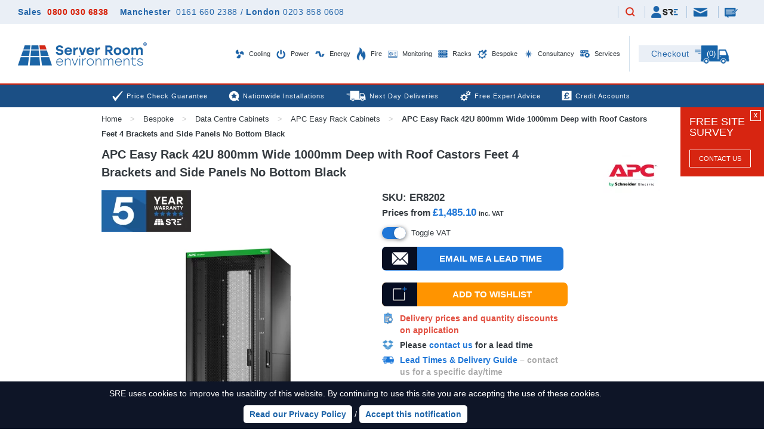

--- FILE ---
content_type: text/html; charset=utf-8
request_url: https://www.serverroomenvironments.co.uk/apc-easy-rack-42u-black-with-roof-castors-feet-4-brackets-and-side-panels-no-bottom-1991hx800wx1000dmm
body_size: 41474
content:
<!DOCTYPE html>
<html xml:lang="en" lang="en">

  <head>


    <meta http-equiv="Content-Type" content="text/html; charset=utf-8" />
    <meta name="viewport" content="width=device-width, initial-scale=1.0, user-scalable=yes">


    <title>APC Easy Rack 42U 800mm Wide 1000mm Deep with Roof Castors Feet 4 Brackets and Side Panels No Bottom Black | ER8202 | Server Room Environments</title>
    <meta name="keywords" content="" />
    <meta name="description" content="APC Easy Rack 42U Black With Roof Castors Feet 4 Brackets and Side Panels No Bottom 1991Hx800Wx1000Dmm for use in applications in computer rooms, IT applications and data centres from Server Room Environments." />
    <meta name="msvalidate.01" content="D6F5C4360157C097B5E65E07120DBF4A" />

     
        <script>(function(w,d,s,l,i){w[l]=w[l]||[];w[l].push({'gtm.start':
        new Date().getTime(),event:'gtm.js'});var f=d.getElementsByTagName(s)[0],
        j=d.createElement(s),dl=l!='dataLayer'?'&l='+l:'';j.defer=true;j.src=
        'https://www.googletagmanager.com/gtm.js?id='+i+dl;f.parentNode.insertBefore(j,f);
        })(window,document,'script','dataLayer','GTM-558HQ3M');</script>
        


    

    <meta name="robots" content="index, follow" />

    <meta name="theme-color" content="#" />
    <meta name="format-detection" content="telephone=no">

    
    
    

      <link rel="canonical" href="https://www.serverroomenvironments.co.uk/apc-easy-rack-42u-black-with-roof-castors-feet-4-brackets-and-side-panels-no-bottom-1991hx800wx1000dmm" />


    <script type="text/javascript">var popupData={"never_trigger":true};var popupPromotionData={"never_trigger":true};</script>


      <style media="screen" type="text/css"  >
      html,body,div,span,applet,object,iframe,h1,h2,h3,h4,h5,h6,p,blockquote,pre,a,abbr,acronym,address,big,cite,code,del,dfn,em,img,ins,kbd,q,s,samp,small,strike,strong,sub,sup,tt,var,b,u,i,center,dl,dt,dd,ol,ul,li,fieldset,form,label,legend,table,caption,tbody,tfoot,thead,tr,th,td,article,aside,canvas,details,embed,figure,figcaption,footer,header,hgroup,menu,nav,output,ruby,section,summary,time,mark,audio,video{border:0;font-size:100%;font:inherit;vertical-align:baseline;margin:0;padding:0}article,aside,details,figcaption,figure,footer,header,hgroup,menu,nav,section{display:block}body{line-height:1}ol,ul{list-style:none}blockquote,q{quotes:none}blockquote:before,blockquote:after,q:before,q:after{content:none}table{border-collapse:collapse;border-spacing:0}
  @font-face{font-family:'Lato';font-style:italic;font-weight:400;src:local('Lato Italic'),local('Lato-Italic'),url(https://assets.serverroomenvironments.co.uk/assets/template-fonts/lato/lato-latin-ext-400-italic.woff2) format('woff2'),url(https://assets.serverroomenvironments.co.uk/assets/template-fonts/lato/LatoLatin-MediumItalic.ttf) format('truetype');unicode-range:U+0100-024F,U+0259,U+1E00-1EFF,U+2020,U+20A0-20AB,U+20AD-20CF,U+2113,U+2C60-2C7F,U+A720-A7FF;font-display:swap}@font-face{font-family:'Lato';font-style:italic;font-weight:400;src:local('Lato Italic'),local('Lato-Italic'),url(https://assets.serverroomenvironments.co.uk/assets/template-fonts/lato/lato-latin-400-italic.woff2) format('woff2'),url(https://assets.serverroomenvironments.co.uk/assets/template-fonts/lato/LatoLatin-MediumItalic.ttf) format('truetype');unicode-range:U+0000-00FF,U+0131,U+0152-0153,U+02BB-02BC,U+02C6,U+02DA,U+02DC,U+2000-206F,U+2074,U+20AC,U+2122,U+2191,U+2193,U+2212,U+2215,U+FEFF,U+FFFD;font-display:swap}@font-face{font-family:'Lato';font-style:italic;font-weight:700;src:local('Lato Bold Italic'),local('Lato-BoldItalic'),url(https://assets.serverroomenvironments.co.uk/assets/template-fonts/lato/lato-latin-ext-700-italic.woff2) format('woff2'),url(https://assets.serverroomenvironments.co.uk/assets/template-fonts/lato/LatoLatin-BoldItalic.ttf) format('truetype');unicode-range:U+0100-024F,U+0259,U+1E00-1EFF,U+2020,U+20A0-20AB,U+20AD-20CF,U+2113,U+2C60-2C7F,U+A720-A7FF;font-display:swap}@font-face{font-family:'Lato';font-style:italic;font-weight:700;src:local('Lato Bold Italic'),local('Lato-BoldItalic'),url(https://assets.serverroomenvironments.co.uk/assets/template-fonts/lato/lato-latin-700-italic.woff2) format('woff2'),url(https://assets.serverroomenvironments.co.uk/assets/template-fonts/lato/LatoLatin-BoldItalic.ttf) format('truetype');unicode-range:U+0000-00FF,U+0131,U+0152-0153,U+02BB-02BC,U+02C6,U+02DA,U+02DC,U+2000-206F,U+2074,U+20AC,U+2122,U+2191,U+2193,U+2212,U+2215,U+FEFF,U+FFFD;font-display:swap}@font-face{font-family:'Lato';font-style:normal;font-weight:400;src:local('Lato Regular'),local('Lato-Regular'),url(https://assets.serverroomenvironments.co.uk/assets/template-fonts/lato/lato-latin-ext-400-regular.woff2) format('woff2'),url(https://assets.serverroomenvironments.co.uk/assets/template-fonts/lato/LatoLatin-Medium.ttf) format('truetype');unicode-range:U+0100-024F,U+0259,U+1E00-1EFF,U+2020,U+20A0-20AB,U+20AD-20CF,U+2113,U+2C60-2C7F,U+A720-A7FF;font-display:swap}@font-face{font-family:'Lato';font-style:normal;font-weight:400;src:local('Lato Regular'),local('Lato-Regular'),url(https://assets.serverroomenvironments.co.uk/assets/template-fonts/lato/lato-latin-400-regular.woff2) format('woff2'),url(https://assets.serverroomenvironments.co.uk/assets/template-fonts/lato/LatoLatin-Medium.ttf) format('truetype');unicode-range:U+0000-00FF,U+0131,U+0152-0153,U+02BB-02BC,U+02C6,U+02DA,U+02DC,U+2000-206F,U+2074,U+20AC,U+2122,U+2191,U+2193,U+2212,U+2215,U+FEFF,U+FFFD;font-display:swap}@font-face{font-family:'Lato';font-style:normal;font-weight:700;src:local('Lato Bold'),local('Lato-Bold'),url(https://assets.serverroomenvironments.co.uk/assets/template-fonts/lato/lato-latin-ext-700-regular.woff2) format('woff2'),url(https://assets.serverroomenvironments.co.uk/assets/template-fonts/lato/LatoLatin-Bold.ttf) format('truetype');unicode-range:U+0100-024F,U+0259,U+1E00-1EFF,U+2020,U+20A0-20AB,U+20AD-20CF,U+2113,U+2C60-2C7F,U+A720-A7FF;font-display:swap}@font-face{font-family:'Lato';font-style:normal;font-weight:700;src:local('Lato Bold'),local('Lato-Bold'),url(https://assets.serverroomenvironments.co.uk/assets/template-fonts/lato/lato-latin-700-regular.woff2) format('woff2'),url(https://assets.serverroomenvironments.co.uk/assets/template-fonts/lato/LatoLatin-Bold.ttf) format('truetype');unicode-range:U+0000-00FF,U+0131,U+0152-0153,U+02BB-02BC,U+02C6,U+02DA,U+02DC,U+2000-206F,U+2074,U+20AC,U+2122,U+2191,U+2193,U+2212,U+2215,U+FEFF,U+FFFD;font-display:swap}@font-face{font-family:'Stolzl Book';src:url('https://assets.serverroomenvironments.co.uk/assets/template-fonts/stolzl/Stolzl-Book.eot');src:local('Stolzl Book'),local('Stolzl-Book'),url('https://assets.serverroomenvironments.co.uk/assets/template-fonts/stolzl/Stolzl-Book.eot?#iefix') format('embedded-opentype'),url('https://assets.serverroomenvironments.co.uk/assets/template-fonts/stolzl/Stolzl-Book.woff2') format('woff2'),url('https://assets.serverroomenvironments.co.uk/assets/template-fonts/stolzl/Stolzl-Book.woff') format('woff'),url('https://assets.serverroomenvironments.co.uk/assets/template-fonts/stolzl/Stolzl-Book.ttf') format('truetype');font-weight:normal;font-style:normal;font-display:swap}@font-face{font-family:'Stolzl';src:url('https://assets.serverroomenvironments.co.uk/assets/template-fonts/stolzl/Stolzl-Thin.eot');src:local('Stolzl Thin'),local('Stolzl-Thin'),url('https://assets.serverroomenvironments.co.uk/assets/template-fonts/stolzl/Stolzl-Thin.eot?#iefix') format('embedded-opentype'),url('https://assets.serverroomenvironments.co.uk/assets/template-fonts/stolzl/Stolzl-Thin.woff2') format('woff2'),url('https://assets.serverroomenvironments.co.uk/assets/template-fonts/stolzl/Stolzl-Thin.woff') format('woff'),url('https://assets.serverroomenvironments.co.uk/assets/template-fonts/stolzl/Stolzl-Thin.ttf') format('truetype');font-weight:100;font-style:normal;font-display:swap}@font-face{font-family:'Stolzl';src:url('https://assets.serverroomenvironments.co.uk/assets/template-fonts/stolzl/Stolzl-Light.eot');src:local('Stolzl Light'),local('Stolzl-Light'),url('https://assets.serverroomenvironments.co.uk/assets/template-fonts/stolzl/Stolzl-Light.eot?#iefix') format('embedded-opentype'),url('https://assets.serverroomenvironments.co.uk/assets/template-fonts/stolzl/Stolzl-Light.woff2') format('woff2'),url('https://assets.serverroomenvironments.co.uk/assets/template-fonts/stolzl/Stolzl-Light.woff') format('woff'),url('https://assets.serverroomenvironments.co.uk/assets/template-fonts/stolzl/Stolzl-Light.ttf') format('truetype');font-weight:300;font-style:normal;font-display:swap}@font-face{font-family:'Stolzl';src:url('https://assets.serverroomenvironments.co.uk/assets/template-fonts/stolzl/Stolzl-Regular.eot');src:local('Stolzl Regular'),local('Stolzl-Regular'),url('https://assets.serverroomenvironments.co.uk/assets/template-fonts/stolzl/Stolzl-Regular.eot?#iefix') format('embedded-opentype'),url('https://assets.serverroomenvironments.co.uk/assets/template-fonts/stolzl/Stolzl-Regular.woff2') format('woff2'),url('https://assets.serverroomenvironments.co.uk/assets/template-fonts/stolzl/Stolzl-Regular.woff') format('woff'),url('https://assets.serverroomenvironments.co.uk/assets/template-fonts/stolzl/Stolzl-Regular.ttf') format('truetype');font-weight:400;font-style:400;font-display:swap}@font-face{font-family:'Stolzl';src:url('https://assets.serverroomenvironments.co.uk/assets/template-fonts/stolzl/Stolzl-Medium.eot');src:local('Stolzl Medium'),local('Stolzl-Medium'),url('https://assets.serverroomenvironments.co.uk/assets/template-fonts/stolzl/Stolzl-Medium.eot?#iefix') format('embedded-opentype'),url('https://assets.serverroomenvironments.co.uk/assets/template-fonts/stolzl/Stolzl-Medium.woff2') format('woff2'),url('https://assets.serverroomenvironments.co.uk/assets/template-fonts/stolzl/Stolzl-Medium.woff') format('woff'),url('https://assets.serverroomenvironments.co.uk/assets/template-fonts/stolzl/Stolzl-Medium.ttf') format('truetype');font-weight:700;font-style:700;font-display:swap}@font-face{font-family:'Stolzl';src:url('https://assets.serverroomenvironments.co.uk/assets/template-fonts/stolzl/Stolzl-Bold.eot');src:local('Stolzl Bold'),local('Stolzl-Bold'),url('https://assets.serverroomenvironments.co.uk/assets/template-fonts/stolzl/Stolzl-Bold.eot?#iefix') format('embedded-opentype'),url('https://assets.serverroomenvironments.co.uk/assets/template-fonts/stolzl/Stolzl-Bold.woff2') format('woff2'),url('https://assets.serverroomenvironments.co.uk/assets/template-fonts/stolzl/Stolzl-Bold.woff') format('woff'),url('https://assets.serverroomenvironments.co.uk/assets/template-fonts/stolzl/Stolzl-Bold.ttf') format('truetype');font-weight:800;font-style:800;font-display:swap}html{font-size:100%;-webkit-text-size-adjust:100%;-ms-text-size-adjust:100%}body{color:#353b40;font-family:Arial;min-width:320px;position:relative}input{font-family:Arial}.main-content-area{padding-bottom:50px}.main-content-area>.top-frame{padding-top:10px;padding-bottom:10px}.main-content-area>.top-bread-frame{display:grid;grid-template-columns:50% 50%}@media(max-width:1249px){.main-content-area{overflow:hidden}}@media(max-width:979px){.main-content-area{}}@media(max-width:339px){.main-content-area::after{display:none}.main-content-area::before{display:none}}#header_contact{display:none!important}.dn{display:none!important}.db{display:block!important}.dib{display:inline-block!important}.di{display:inline!important}.dli{display:list-item!important}.rrp-strike{text-decoration:line-through;color:#d71b00}.top-margined{margin-top:15px}.x-scroller,.auto-x-scroller{overflow:hidden;overflow-x:auto;max-width:100%;word-break:normal;break-inside:avoid;column-break-inside:avoid}.goright,.go-right{text-align:right!important}.goleft,.go-left{text-align:left!important}.gocenter,.go-center{text-align:center!important}.gomiddle,.go-middle{vertical-align:middle!important}.floatright,.float-right{float:right!important}.clearright,.clear-right{clear:right!important}.floatleft,.float-left{float:left!important}.clearleft,.clear-left{clear:left!important}.pad-10{padding:10px}table.borderless,table.borderless td{border:none!important}@media(min-width:340px) and (max-width:979px){.bluebar-pad-10{padding-left:10px;padding-right:10px}}.clearer{clear:both}.rel{position:relative}img{max-width:100%;height:auto}.grid-center-wrapper{text-align:center;display:block}.grid-center{display:inline-block}.big-only,.medium-only,.mobile-only{display:none}.frame.white{background:white}@media(min-width:1431px){.frame.extra-wide{width:1401px}}@media(min-width:1662px){.frame.extra-wide{width:1632px}}@media(min-width:1320px){.big-only{display:block}.big-only.ib{display:inline-block}.frame{width:1280px;padding:0 20px 0 20px;margin-left:auto;margin-right:auto}}@media(min-width:980px) and (max-width:1319px){.medium-only{display:block}.medium-only.ib{display:inline-block}.frame{width:940px;padding:0 20px 0 20px;margin-left:auto;margin-right:auto}}@media(max-width:979px){.mobile-only{display:block}.mobile-only.ib{display:inline-block}.mobile-zero-height{height:0!important}.frame{width:100%;box-sizing:border-box;padding:0 10px 0 10px;margin-left:auto;margin-right:auto}.frame.extra-wide{padding:0}}@media(min-width:1340px){.tight-frame{width:1000px;max-width:100%;padding:0 10px 0 10px;box-sizing:border-box;margin-left:auto;margin-right:auto}}@media(min-width:980px) and (max-width:1339px){.tight-frame{width:960px;max-width:100%;padding:0 10px 0 10px;box-sizing:border-box;margin-left:auto;margin-right:auto}}@media(min-width:768px) and (max-width:979px){.tight-frame{width:748px;max-width:100%;padding:0 10px 0 10px;box-sizing:border-box;margin-left:auto;margin-right:auto}}@media(max-width:979px){.tight-frame{padding:0 10px 0 10px}}#collection{padding-bottom:0}.blue-button,.yellow-button,.green-button{height:40px;font-size:15px;font-weight:bold;padding:0 10px 0 10px;line-height:40px;border-radius:7px;background:#1F77D8;color:white!important;text-transform:uppercase;text-decoration:none;display:inline-block;vertical-align:top;overflow:hidden;position:relative;cursor:pointer;border:none;-webkit-appearance:none;-moz-appearance:none;appearance:none;text-align:center}.yellow-button{background:#ff9400}.green-button{background:#00b570}.blue-button.down-margin-10,.yellow-button.down-margin-10,.green-button.down-margin-10{margin-bottom:10px}.blue-button.up-margin-20,.yellow-button.up-margin-20,.green-button.up-margin-20{margin-top:20px}.blue-button.tiny-text{font-size:11px}.blue-button.small-text{font-size:13px}.blue-button.chunky,.yellow-button.chunky{padding-left:40px;padding-right:40px}.blue-button.mini{height:25px;line-height:25px}.blue-button.heightless{height:auto;max-height:none}.blue-button.text-height{height:34px;line-height:34px}.blue-button.block{display:block}.blue-button.call-back,.blue-button.questions,.blue-button.quick-question,.blue-button.add-to-quote,.blue-button.site-survey,.blue-button.basket,.blue-button.buy-now,.blue-button.book-a-demo{padding:0 10px 0 70px;position:relative}.blue-button.call-back .cta-overlay,.blue-button.quick-question .cta-overlay,.blue-button.add-to-quote .cta-overlay,.green-button.add-to-quote .cta-overlay,.blue-button.site-survey .cta-overlay,.blue-button.basket .cta-overlay,.blue-button.buy-now .cta-overlay,.blue-button.book-a-demo .cta-overlay,.yellow-button.add-to-wishlist .cta-overlay,.email-me .cta-overlay{max-width:59px;position:absolute;left:0;top:0}.blue-button.call-back .text-cta-overlay,.blue-button.quick-question .text-cta-overlay,.blue-button.add-to-quote .text-cta-overlay,.green-button.add-to-quote .text-cta-overlay,.blue-button.site-survey .text-cta-overlay,.blue-button.basket .text-cta-overlay,.blue-button.buy-now .text-cta-overlay,.blue-button.book-a-demo .text-cta-overlay,.yellow-button.add-to-wishlist .text-cta-overlay,.email-me .text-cta-overlay{background:#0f1527;color:white;text-align:center;vertical-align:middle;line-height:40px;font-size:30px;font-weight:bold;width:59px;bottom:0}.product-quotelist-form.added .blue-button.add-to-quote .cta-overlay,.product-quotelist-form.added .green-button.add-to-quote .cta-overlay{top:auto;bottom:0}.product-wishlist-form.added .yellow-button.add-to-wishlist .cta-overlay{top:auto;bottom:0}.blue-button.enquiries.right,.blue-button.quick-question.right,.blue-button.add-to-quote.right,.blue-button.site-survey.right,.blue-button.buy-now.right{padding:0 70px 0 10px}.blue-button.enquiries.right .cta-overlay,.blue-button.quick-question.right .cta-overlay,.blue-button.add-to-quote.right .cta-overlay,.blue-button.site-survey.right .cta-overlay,.blue-button.buy-now.right .cta-overlay{left:auto;right:0}.blue-button.red{background:#FF5252}.blue-button[disabled]{background:#7a7a7a}.blue-button:hover,.yellow-button:hover,.green-button:hover{text-decoration:none!important}.instagram-widget{padding:15px}#flash,.flash{padding:10px;margin-bottom:10px;position:relative;overflow:hidden;margin-top:10px}#flash.error,.flash.error{color:white;background-color:#FF5252}#flash.success,.flash.success{color:white;background-color:#FF5252}#flash.flash-wrapper,.flash.flash-wrapper{padding-right:35px}#flash.notice,.flash.notice{color:white;background-color:#FF5252}#flash .closer,.flash .closer{position:absolute;right:10px;top:5px;border:solid 1px white;color:white;text-align:center;cursor:pointer;padding:5px 8px 5px 8px;line-height:14px;font-size:14px}#flash .closer:hover,.flash .closer:hover{padding:6px 7px 4px 9px}#closable-flash-div-wrapper+.main-content-area{padding-top:0;background:}#closable-flash-div-wrapper.closed+.main-content-area{padding-top:30px}.royal-theme.fr-popup{z-index:50!important}.below-header-multi-banner{height:35px;line-height:35px;overflow:hidden}.below-header-multi-banner>.inner{display:grid;grid-template-rows:35px}.below-header-multi-banner .promotion{text-align:center;padding:5px 0 5px 0;line-height:25px;height:25px}.below-header-multi-banner h3{display:inline-block;line-height:30px;vertical-align:top;padding-left:2px;font-size:13px}.below-header-multi-banner a{color:#0E1527;text-decoration:none;display:inline-block;height:30px;font-size:13px}.below-header-multi-banner img{max-width:30px}@media(max-width:979px){.below-header-multi-banner>.inner{display:block;position:relative}.below-header-multi-banner .promotion{display:none;position:absolute;left:0;right:0;top:0}.below-header-multi-banner .promotion.selected{display:block}}.below-header-single-banner{min-height:35px;padding:0;overflow:hidden;background:#1F77D8;color:white;text-align:center}#header .bottom-header+.below-header-single-banner{border-top:solid 10px white}.below-header-single-banner .promotion::after{content:'';display:block;clear:both}.below-header-single-banner a{font-size:15px;vertical-align:top;color:white;text-decoration:none}.below-header-single-banner .content{line-height:20px;margin:8px 0 0 5px;font-size:13px;display:inline-block;float:none}.below-header-single-banner .coupon-code{text-transform:uppercase;border:solid 1px white;height:25px;box-sizing:border-box;margin:5px 5px 5px 10px;padding:0 10px;line-height:23px;vertical-align:top;font-size:13px;border-color:inherit;display:inline-block;float:none}.below-header-single-banner b{font-weight:bold}@media(max-width:979px){.below-header-single-banner{padding:5px 20px}}@media(max-width:599px){.below-header-single-banner{text-align:center}.below-header-single-banner .content,.below-header-single-banner .coupon-code{float:none;text-align:center;display:inline-block;vertical-align:top}.below-header-single-banner .content{margin-top:0;display:block}}.cookie-policy{background:#0E1527;color:white;text-align:center;overflow:hidden;position:fixed;left:0;right:0;bottom:0;z-index:1000;line-height:20px!important;transition:height .5s,padding .5s,bottom .5s}.cookie-policy>.inner{padding:10px 100px 10px 10px;position:relative}.cookie-policy.no-top-margin{margin-top:-15px}.cookie-policy a{font-weight:bold;color:#0E1527;text-decoration:none;background:white;border-radius:5px;display:inline-block;padding:5px 10px;margin-top:10px;cursor:pointer;transition:background-color .25s,color .25s;text-decoration:none!important}body.cursor-screen .cookie-policy a:hover{background-color:#00b570;color:white}.cookie-policy a.close{font-weight:normal;display:block;position:absolute;right:100px;top:10px;background:#1F77D8;color:#0E1527;font-weight:bold;font-size:15px;height:20px;width:20px;text-align:center;vertical-align:middle;line-height:22px;text-decoration:none!important;display:none}@media(max-width:950px){.cookie-policy a.close{right:10px}}@media(min-width:600px){.cookie-policy .cookie-desktop{}.cookie-policy .cookie-mobile{display:none}}@media(max-width:599px){.cookie-policy .cookie-desktop{display:none}.cookie-policy .cookie-mobile{}}.cookie-policy.no-top-margin a.close{top:25px}.cookie-policy a.close:hover{text-decoration:none!important}.cookie-policy table{margin-left:auto;margin-right:auto}.aspect-ratio{position:relative;overflow:hidden}.aspect-ratio.ratio-1-1,.aspect-ratio.ratio-square{padding-top:100%}.aspect-ratio.ratio-4-3{padding-top:75%}.aspect-ratio.ratio-3-2{padding-top:66.66%}.aspect-ratio>.ratio-inner{position:absolute;top:0;left:0;bottom:0;right:0}.multi-column-promo-wrapper{padding-bottom:30px}.single-column-promo{margin-top:20px;padding:0 10px 0 10px}.single-column-promo img{width:100%}.single-column-promo .small-promo,.single-column-promo .large-promo{text-align:center;position:relative;font-size:0}.single-column-promo .large-promo .heading{position:absolute;bottom:0;text-align:center;padding:20px 70px;font-size:23px;min-width:60%;box-sizing:border-box;transform:translateX(-50%);left:50%;max-width:100%;text-decoration:none;font-weight:bold;display:none}.single-column-promo .small-promo .heading{position:absolute;bottom:0;text-align:center;padding:10px 50px;font-size:15px;min-width:60%;box-sizing:border-box;transform:translateX(-50%);left:50%;max-width:100%;text-decoration:none;font-weight:bold;display:none}.single-column-promo .large-promo picture+.heading,.single-column-promo .small-promo picture+.heading{display:inline-block}@media(max-width:550px){.single-column-promo .small-promo .heading{font-size:14px;width:100%;position:static;transform:none}}@media(max-width:979px){.single-column-promo{margin-top:0}}@media(min-width:768px){.single-column-promo .small-promo{display:none}}@media(max-width:767px){.single-column-promo .large-promo{display:none}}.frame-22{max-width:1630px;padding:0 30px;margin:0 auto}@media(max-width:979px){.frame-22{padding:0 15px}}#header-22{font-family:Arial;position:relative}@media(min-width:980px) and (max-width:1249px){body #header-22{position:fixed;top:0;left:0;width:100%;min-width:320px;z-index:101;background:white}body{padding-top:101px}}@media(max-width:979px){body #header-22{position:fixed;top:0;left:0;width:100%;min-width:320px;z-index:101;background:white}body{padding-top:92px}}#top-header-22{background:#eaeff6;padding:10px 0}#top-header-22>.frame-22>.inner{display:grid;grid-template-columns:auto auto}#top-header-22 .telephones{align-self:center}#top-header-22 .links{text-align:right}#top-header-22 .links .inner{text-align:right}#top-header-22 .links .link-item{padding:0 10px;border-left:solid 1px #acc5de;display:inline-block;height:20px;vertical-align:middle}#top-header-22 .links .link-item:first-child{border-left:none;padding-left:0}#top-header-22 .links .link-item.basket-link-item{display:none}#top-header-22 .links .link-item.telephone-link-item{display:none}#top-header-22 .links .link-item.telephone-link-item>a{position:relative}#top-header-22 .links .link-item.telephone-link-item>a::after{background:transparent url(https://assets.serverroomenvironments.co.uk/assets/template-images/2022/header-tel.svg?) no-repeat left top / 16px auto;display:block;width:16px;height:16px;content:'';position:absolute;transform:translate(-50%,-50%);top:50%;left:50%}#top-header-22 .links .link-item.email-link-item{font-size:0;vertical-align:top}#top-header-22 .links .link-item.enquiry-link-item{font-size:0;vertical-align:top}#top-header-22 .links a{font-size:12px;;color:#2265a9;letter-spacing:.5px;text-decoration:none;display:inline-block;vertical-align:middle}body.cursor-screen #top-header-22 .links a:hover{}#top-header-22 .links .header-quotelist-count,#top-header-22 .links .header-wishlist-count{height:20px;border-left:solid 1px #acc5de;padding:0 10px}#top-header-22 .links a.enquiry{position:relative;font-size:0}#top-header-22 .links a.enquiry img{vertical-align:top;margin-top:3px}#top-header-22 .links a.email{position:relative;font-size:0}#top-header-22 .links a.email img{vertical-align:top;margin-top:3px}#top-header-22 .links a.my-account{position:relative;text-decoration:none!important;font-size:0}#top-header-22 .links a.my-account img{vertical-align:middle}#top-header-22 .links a.my-account .mobile-icon{;vertical-align:middle}#top-header-22 .links a.search img{max-width:20px;display:inline-block}#top-header-22 .call{font-size:14px;;font-weight:bold;color:#2265a9;text-decoration:none;letter-spacing:.5px;display:inline-block}#top-header-22 .call a{color:#d71b00;margin-left:5px;text-decoration:none}#top-header-22 .additional-numbers{margin-left:15px}#top-header-22 .additional-numbers,#top-header-22 .additional-numbers a{font-size:14px;display:inline-block;;color:#2265a9;text-decoration:none;letter-spacing:.5px}#top-header-22 .additional-numbers a{margin-left:5px;font-weight:normal}#top-header-22 .additional-numbers b{font-weight:bold}#top-header-22 .additional-numbers .slash{display:inline-block;margin:0 5px}body.cursor-screen #top-header-22 .additional-numbers a:hover,body.cursor-screen #top-header-22 .call a:hover{text-decoration:underline}@media(max-width:1199px){#top-header-22 .links .header-quotelist-count,#top-header-22 .links .header-wishlist-count{padding:0 7px}#top-header-22 .links .header-quotelist-count a,#top-header-22 .links .header-wishlist-count a{font-size:12px;letter-spacing:0}#top-header-22 .additional-numbers,#top-header-22 .additional-numbers,#top-header-22 .additional-numbers,#top-header-22 .additional-numbers a,#top-header-22 .call{font-size:12px;letter-spacing:0}}@media(max-width:979px){#top-header-22{padding:5px 0;height:22px;overflow:hidden}#top-header-22 .telephones{display:none}#top-header-22>.frame-22>.inner{display:block}#top-header-22 .links .link-item{padding:0 5px}#top-header-22 .links .link-item.basket-link-item{display:inline-block;height:16px}#top-header-22 .links .link-item.basket-link-item a{height:16px;font-size:0}#top-header-22 .links .link-item.basket-link-item .checkout-item-count{display:inline-block;font-size:13px;;margin-left:5px;line-height:16px;vertical-align:top}#top-header-22 .links .link-item.telephone-link-item{display:inline-block;height:16px;padding:0 10px}#top-header-22 .links .link-item.telephone-link-item>a{display:inline-block;width:16px;height:16px}}@media(max-width:599px){#top-header-22 .links .header-quotelist-count,#top-header-22 .links .header-wishlist-count{display:none!important}}@media(max-width:450px){#top-header-22 .links a{font-size:12px}#top-header-22 .links .link-item.basket-link-item .checkout-item-count{font-size:12px}#top-header-22 .links .inner{text-align:center;display:grid;grid-template-columns:auto auto auto auto auto auto}#top-header-22 .links a.my-account{font-size:0;padding:0}#top-header-22 .links a.my-account::after{display:none}#top-header-22 .links a.my-account .mobile-icon{}#top-header-22 .links a.my-account .sre-account-text{display:none}#top-header-22 .links .link-item.telephone-link-item{display:inline-block;height:21px}#top-header-22 .links .link-item.telephone-link-item>a{display:inline-block;width:21px;height:21px}#top-header-22 .links .link-item.basket-link-item{display:inline-block;height:21px}#top-header-22 .links .link-item.enquiry-link-item{text-align:center;width:auto}#top-header-22 .links a.enquiry,#top-header-22 .links a.email{padding:0;font-size:0}#top-header-22 .links a.enquiry::after,#top-header-22 .links a.email::after{transform:translate(-50%,-50%);left:50%}}@media(max-width:359px){#top-header-22 .links .link-item.email-link-item{width:auto}#top-header-22 .links .link-item.enquiry-link-item{width:auto}#top-header-22 .links .link-item{text-align:center}#top-header-22 .links a.email{font-size:0}#top-header-22 .links a.enquiry{font-size:0}}#mid-header-22{height:100px;background:white;position:relative}#mid-header-22::after{content:'';display:block;left:0;right:0;height:2px;background:#d8240c}#mid-header-22>.frame-22>.inner{display:grid;grid-template-columns:220px 1fr 31px 180px}#mid-header-22 .logo{height:100px;line-height:100px}#mid-header-22 .logo>a{display:inline-block}#mid-header-22 .logo img{vertical-align:middle;display:inline-block}#mid-header-22 .menu{align-self:center}#mid-header-22 .divider{height:60px;width:1px;background-color:#d2e0ec;display:inline-block;margin:0 auto;float:right;margin-top:20px}#mid-header-22 .basket-22{display:inline-block;height:32px;width:165px;text-align:left;text-decoration:none;position:relative;margin-top:36px;font-size:0}#mid-header-22 .basket-22 .checkout-label{display:inline-block;height:28px;background:#eaeff6;width:105px;color:#2265a9;font-size:14px;;text-align:center;line-height:28px;letter-spacing:.5px}#mid-header-22 .basket-22 .checkout-van{position:absolute;left:94px;top:0;z-index:5}#mid-header-22 .basket-22 .checkout-item-count{position:absolute;text-align:center;transform:translate(-50%,-50%);top:13px;left:121px;color:white;font-size:13px;;z-index:10}#mid-header-22 #mobile-swing-menu-button{display:none}#mid-header-22 #mobile-swing-menu-button .swing-menu-button{width:36px;height:36px;position:relative;display:block;background:white;-webkit-tap-highlight-color:rgba(255,255,255,0)!important}#mid-header-22 #mobile-swing-menu-button .swing-menu-button .hamburger-line{background:#2265a9;border-radius:10px;height:4px;position:absolute;width:26px;left:50%;transition:width .5s,transform .5s,top .5s;transform:translate(-50%,-50%)}#mid-header-22 #mobile-swing-menu-button .swing-menu-button .hamburger-line-top{top:25%}#mid-header-22 #mobile-swing-menu-button .swing-menu-button .hamburger-line-mid{top:50%}#mid-header-22 #mobile-swing-menu-button .swing-menu-button .hamburger-line-bottom{top:75%}body.swing-menu-swung #mid-header-22 #mobile-swing-menu-button .swing-menu-button .hamburger-line-mid{width:0}body.swing-menu-swung #mid-header-22 #mobile-swing-menu-button .swing-menu-button .hamburger-line-top{transform:translate(-50%,-50%) rotate(45deg);top:50%;width:30px}body.swing-menu-swung #mid-header-22 #mobile-swing-menu-button .swing-menu-button .hamburger-line-bottom{transform:translate(-50%,-50%) rotate(-45deg);top:50%;width:30px}#mid-header-22 #swing-menu{width:318px;position:fixed;top:92px;background:white;right:-320px;transition:right .5s;min-height:100px;z-index:100;box-shadow:0 6px 6px rgba(74,78,83,0.5);border-left:solid 2px #d8240c;border-bottom:solid 2px #d8240c;max-height:-moz-calc(100% - 92px);max-height:-webkit-calc(100% - 92px);max-height:-o-calc(100% - 92px);max-height:calc(100% - 92px);overflow-y:auto}#mid-header-22 #swing-menu-bg{width:0;position:fixed;top:94px;background-color:black;left:0;bottom:0;z-index:50;opacity:.0;transition:width 0s linear .5s,opacity .5s}@media(min-width:980px) and (max-width:1249px){body #mid-header-22 #swing-menu-bg{top:103px}body #mid-header-22 #mobile-swing-menu-button #swing-menu{top:101px}body.swing-menu-swung #mid-header-22 #swing-menu-bg{transition:width 0s,opacity .5s;width:100%;opacity:.5}body.swing-menu-swung #mid-header-22 #mobile-swing-menu-button #swing-menu{right:0}#mid-header-22{height:60px}#mid-header-22 .logo{height:60px;line-height:60px}#mid-header-22 .logo img{max-height:40px;width:auto}#mid-header-22 .menu{display:none}#mid-header-22>.frame-22>.inner{grid-template-columns:1fr 40px;grid-column-gap:10px}#mid-header-22 .divider{display:none}#mid-header-22 .basket{grid-column-start:3;grid-column-end:4;align-self:center;font-size:0;display:none}#mid-header-22 .basket-22 .checkout-label{display:none}#mid-header-22 .basket-22 .checkout-van{width:40px;position:static}#mid-header-22 .basket-22{margin:0;height:auto;width:auto}#mid-header-22 .basket-22 .checkout-item-count{top:10px;left:17px;font-size:12px}#mid-header-22 #mobile-swing-menu-button{display:block;grid-column-start:2;grid-column-end:3;font-size:0;align-self:center}}@media(max-width:979px){body.swing-menu-swung #mid-header-22 #swing-menu-bg{transition:width 0s,opacity .5s;width:100%;opacity:.5}body.swing-menu-swung #mid-header-22 #mobile-swing-menu-button #swing-menu{right:0}#mid-header-22{height:60px}#mid-header-22 .logo{height:60px;line-height:60px}#mid-header-22 .logo img{max-height:40px;width:auto}#mid-header-22 .menu{display:none}#mid-header-22>.frame-22>.inner{grid-template-columns:1fr 40px;grid-column-gap:10px}#mid-header-22 .divider{display:none}#mid-header-22 .basket{grid-column-start:3;grid-column-end:4;align-self:center;font-size:0;display:none}#mid-header-22 .basket-22 .checkout-label{display:none}#mid-header-22 .basket-22 .checkout-van{width:40px;position:static}#mid-header-22 .basket-22{margin:0;height:auto;width:auto}#mid-header-22 .basket-22 .checkout-item-count{top:10px;left:17px;font-size:12px}#mid-header-22 #mobile-swing-menu-button{display:block;grid-column-start:2;grid-column-end:3;font-size:0;align-self:center}}#collection-main-menu-22{min-height:35px;max-height:70px;vertical-align:top;position:relative;text-align:center;line-height:35px;float:right}#collection-main-menu-22 .promotion{padding-bottom:10px;font-size:0;line-height:normal}#collection-main-menu-22 .promotion a{margin:0!important;line-height:normal!important}#collection-main-menu-22>#collection-main-menu-22-inner{}#collection-main-menu-22 .main-collection{display:inline-block;vertical-align:top;transition:background-color .5s}#collection-main-menu-22 .main-collection>.submenu-expander{display:none}#collection-main-menu-22 .main-collection:first-child{}#collection-main-menu-22 .main-collection>a.link{color:#353b40;text-decoration:none;display:block;height:35px;padding:0 10px;font-size:13px}#collection-main-menu-22 .main-collection:last-child>a.link{padding-right:0}#collection-main-menu-22 .main-collection.hover{background-color:#eaeff6}#collection-main-menu-22 .main-collection.hover>a.link{outline:solid 1px white;outline-bottom:none}#collection-main-menu-22 .main-collection>a.link .menu-icon{vertical-align:middle;padding-right:5px;width:auto}#collection-main-menu-22 .main-collection.hover>a.submenu-expander{color:#1F77D8}#collection-main-menu-22 .main-collection.hover>a.submenu-expander::after{}#collection-main-menu-22 .main-collection.hover>a.submenu-expander.expanded::after{}#collection-main-menu-22 .main-collection>.dropdown{display:block;left:-7000px;right:auto;position:absolute;top:35px;z-index:10001;background:#eaeff6;border-top:none;padding:10px 20px 20px 20px;text-align:left;font-size:0;grid-auto-columns:210px;opacity:.0;transition:opacity .5s,left 0s linear .5s,right 0s linear .5s;box-shadow:0 6px 6px rgba(74,78,83,0.5)}#collection-main-menu-22 .main-collection.righted .dropdown{}#collection-main-menu-22 .main-collection.with-children.hover>.dropdown{display:block;opacity:1.0;left:0;right:auto;transition:opacity .5s,left 0s,right 0s}#collection-main-menu-22 .main-collection.righted.with-children.hover>.dropdown{left:auto;right:0}#collection-main-menu-22 .main-collection.with-children.hover>.link{outline:solid 1px white;outline-bottom:none}#collection-main-menu-22 .main-collection>.dropdown>.column{display:inline-block;vertical-align:top;font-size:16px;;grid-row-start:1;grid-row-end:2}#collection-main-menu-22 .main-collection>.dropdown>.column a{color:#353b40;text-decoration:none;display:block;line-height:25px;padding:0;margin:0 10px}body.cursor-screen #collection-main-menu-22 .main-collection>.dropdown>.column a:hover{text-decoration:underline}#collection-main-menu-22 .main-collection>.dropdown>.column a.child-link{font-size:13px;;line-height:17px;font-weight:bold;display:inline-block;border-bottom:solid 1px #353b40;padding-bottom:5px;vertical-align:top}#collection-main-menu-22 .main-collection>.dropdown>.column a.grand-child-link{font-size:13px;;line-height:17px;margin-top:5px}@media(min-width:1400px) and (max-width:1549px){#collection-main-menu-22 .main-collection>a.link{padding:0 5px}}@media(min-width:1350px) and (max-width:1399px){#collection-main-menu-22 .main-collection>a.link{padding:0 5px;font-size:12px}}@media(min-width:1250px) and (max-width:1349px){#collection-main-menu-22 .main-collection>a.link{padding:0 3px;font-size:11px}#collection-main-menu-22 .main-collection>a.link .menu-icon{max-width:16px}}@media(min-width:1050px) and (max-width:1249px){#collection-main-menu-22 .main-collection>a.link{padding:0;font-size:11px}#collection-main-menu-22{display:block;float:none}#collection-main-menu-22>#collection-main-menu-22-inner{display:grid;grid-template-columns:1fr 1fr 1fr 1fr 1fr}#collection-main-menu-22 .main-collection{display:block}}@media(min-width:980px) and (max-width:1049px){#collection-main-menu-22 .main-collection>a.link{padding:0;font-size:10px}#collection-main-menu-22{display:block;float:none}#collection-main-menu-22>#collection-main-menu-22-inner{display:grid;grid-template-columns:1fr 1fr 1fr 1fr 1fr}#collection-main-menu-22 .main-collection{display:block}}@media(min-width:980px){#collection-main-menu-22 .main-collection.with-children>.dropdown{height:auto!important}}@media(min-width:980px) and (max-width:1319px){#collection-main-menu-22 .main-collection>a{padding:0 5px;font-size:14px}#collection-main-menu-22 .main-collection>.dropdown{grid-auto-columns:150px}#collection-main-menu-22 .main-collection>.dropdown>.column{font-size:14px}}@media(min-width:980px){#collection-main-menu-22-bg{background:black;opacity:.7;filter:alpha(opacity=70);position:absolute;top:170px;right:0;bottom:0;left:0;z-index:10000;display:none}}@media(max-width:979px){#collection-main-menu-22{display:none}}.below-header-multi-banner-22{height:40px;line-height:40px;overflow:hidden}.below-header-multi-banner-22>.inner{display:grid;grid-template-rows:40px}.below-header-multi-banner-22 .promotion{text-align:center;padding:5px 0 5px 0;line-height:30px;height:30px}.below-header-multi-banner-22 h3{display:inline-block;line-height:30px;vertical-align:baseline;padding-left:2px;font-size:13px;;letter-spacing:1px;font-weight:300}.below-header-multi-banner-22 a{color:#0E1527;text-decoration:none;display:inline-block;height:30px}.below-header-multi-banner-22 img{width:auto;line-height:20px;vertical-align:middle;margin-right:4px}@media(min-width:1350px) and (max-width:1399px){.below-header-multi-banner-22 h3{font-size:12px}}@media(min-width:1050px) and (max-width:1349px){.below-header-multi-banner-22 h3{font-size:11px}}@media(min-width:980px) and (max-width:1049px){.below-header-multi-banner-22 h3{font-size:10px}}@media(min-width:980px) and (max-width:1319px){.below-header-multi-banner-22 .promotion:nth-child(6n+6){display:none}}@media(max-width:979px){.below-header-multi-banner-22{}.below-header-multi-banner-22>.inner{display:block;position:relative;grid-template-rows:30px;text-align:center}.below-header-multi-banner-22 .promotion{display:none;left:0;right:0;top:0;height:20px;line-height:20px;display:inline-block;vertical-align:middle;padding:0 5px}.below-header-multi-banner-22 .promotion:nth-child(n+5){display:none}.below-header-multi-banner-22 h3{font-size:13px;;line-height:20px}}#swing-menu .swing-menu-content .main-collection{display:block;position:relative}#swing-menu .swing-menu-content .main-collection>.link{font-size:16px;;letter-spacing:1px;color:#2265a9;position:relative;display:block;padding:10px 10px 10px 50px;text-decoration:none;color:#353b40;font-weight:bold;line-height:20px;vertical-align:middle;overflow:hidden}#swing-menu .swing-menu-content .main-collection>.link::before{display:block;content:'';height:1px;position:absolute;left:5%;right:5%;background-color:#eaeff6;top:0}#swing-menu .swing-menu-content .main-collection:first-child>.link::before{display:none}#swing-menu .swing-menu-content .main-collection>.link .menu-icon{width:auto;position:absolute;left:10px;top:50%;transform:translateY(-50%)}#swing-menu .swing-menu-content .main-collection>.submenu-expander{position:absolute;top:0;width:70px;height:40px;right:0;transition:transform .25s,top .25s;-webkit-tap-highlight-color:rgba(255,255,255,0)!important;display:block}#swing-menu .swing-menu-content .main-collection>.submenu-expander img{display:none}#swing-menu .swing-menu-content .main-collection>.submenu-expander::before{background:#2265a9;width:16px;height:4px;content:'';border-radius:10px;display:block;position:absolute;top:20px;transform:rotate(45deg) translateY(-50%);left:20px;transition:transform .25s,right .25s}#swing-menu .swing-menu-content .main-collection>.submenu-expander::after{background:#2265a9;width:16px;height:4px;content:'';border-radius:10px;display:block;position:absolute;top:20px;transform:rotate(-45deg) translateY(-50%);left:32px;transition:transform .25s,right .25s}#swing-menu .swing-menu-content .main-collection .promotion{display:none}#swing-menu .swing-menu-content .main-collection.mobile-expanded>.submenu-expander{}#swing-menu .swing-menu-content .main-collection.mobile-expanded>.submenu-expander::before{transform:rotate(-45deg) translateY(-50%);left:25px}#swing-menu .swing-menu-content .main-collection.mobile-expanded>.submenu-expander::after{transform:rotate(45deg) translateY(-50%)}#swing-menu .swing-menu-content .main-collection>.dropdown{overflow:hidden;height:0}#swing-menu .swing-menu-content .main-collection.mobile-expanded>.dropdown{height:auto}#swing-menu .swing-menu-content .child-link,#swing-menu .swing-menu-content .grand-child-link{font-size:14px;;color:#353b40;display:block;padding:5px 10px;line-height:18px;text-decoration:none}#swing-menu .swing-menu-content .child-link{font-weight:bold;padding-left:25px}#swing-menu .swing-menu-content .grand-child-link{padding-left:45px}.swing-search-wrapper{}.swing-search{transition:opacity .5s,width .5s ease .5s;position:absolute;left:0;top:0;width:0;height:132px;opacity:0;background:white;z-index:105;overflow:hidden}.swing-search-wrapper.swung{}.swing-search-wrapper.swung .swing-search{transition:opacity .5s,width 0s ease 0s;width:100%;opacity:1.0}.swing-search .search-form{padding:15px 40px;box-sizing:border-box;display:grid;grid-template-columns:28px 1fr 16px;height:100%;grid-column-gap:15px;border:none}.swing-search .search-form>.vcenter{align-self:center}.swing-search .search-input{border-radius:0;border:none;display:block;height:100%;width:100%;box-sizing:border-box;background:white;white-space:nowrap;font-size:16px;;outline:none!important;letter-spacing:2px}.swing-search .search-input::-ms-clear{display:none;width:0;height:0}.swing-search .search-input::-ms-reveal{display:none;width:0;height:0}.swing-search .search-input::-webkit-search-decoration,.swing-search .search-input::-webkit-search-cancel-button,.swing-search .search-input::-webkit-search-results-button,.swing-search .search-input::-webkit-search-results-decoration{display:none}.swing-search .search-button{display:block;border:none;background:transparent;border-radius:0;width:100%;padding:0}.swing-search .search-button img{max-width:28px}@media(max-width:979px){.swing-search{height:94px}.swing-search .search-form{padding:15px 10px}.swing-search .search-input{font-size:14px}}.header-22-title{color:#1F77D8;text-transform:uppercase;font-size:16px;padding:15px 5px;text-align:center;line-height:20px;letter-spacing:1px}#hero-22{background:#1d64a8;padding:20px;font-size:0}#hero-22 .hero-22{font-size:0;display:inline-block;width:100%;margin:0;position:relative}#hero-22>.frame-22{padding:0!important}#hero-22>.frame-22>.inner{}#hero-22 .hero-22.imageless{}#hero-22 .splide__pagination__page{border-radius:0}#hero-22 .hero-22 .content-area{position:absolute;transform:translate(-50%,-50%);top:50%;left:50%;color:white;text-align:center;width:80%;display:inline-block;background-color:rgba(0,0,0,0.2);box-sizing:border-box;padding:15px}#hero-22 .hero-22 .content-area .heading{font-size:30px;font-weight:bold}#hero-22 .hero-22 .content-area .heading.huge{font-size:50px}#hero-22 .hero-22 .content-area .subheading{margin-top:5px;font-size:15px;line-height:17px}#hero-22 .hero-22 .content-area .subheading::first-child{margin-top:0}#hero-22 .hero-22 .content-area .text-content{margin-top:25px;font-size:14px;line-height:17px;color:white}#hero-22 .hero-22 .content-area .text-content a{color:white;text-decoration:underline}#hero-22 .hero-22 .content-area button{font-size:13px;font-weight:bold;text-transform:uppercase;border-radius:1px;color:white;background-color:transparent;border:solid 2px white;cursor:pointer;padding:15px 15px;margin-top:20px;transition:background-color .25s,color .25s;letter-spacing:1px}#hero-22 .hero-22 .content-area button::first-child{margin-top:0}#hero-22 .hero-22 .content-area button:hover{background-color:white;color:black}#hero-22 .hero-image-desktop{display:inline-block;width:100%}#hero-22 .hero-image-mobile{display:none;width:100%}@media(max-width:979px){#hero-22 .hero-22 .content-area .text-content{display:none}}@media(max-width:650px){#hero-22 .hero-22{}#hero-22 .hero-22 .content-area .heading{font-size:25px}#hero-22 .hero-22 .content-area .heading.huge{font-size:35px}#hero-22 .hero-22 .content-area .subheading{font-size:13px;line-height:15px}#hero-22 .hero-22 .content-area button{font-size:11px;padding:12px 12px}#hero-22 .hero-image-mobile{display:inline-block}#hero-22 .hero-image-desktop{display:none}}@media(max-width:550px){#hero-22{padding:10px}#hero-22 .hero-22 .content-area .heading{font-size:23px}#hero-22 .hero-22 .content-area .heading.huge{font-size:30px}#hero-22 .hero-22 .content-area .subheading{font-size:12px;line-height:14px}#hero-22 .hero-22 .content-area button{font-size:10px;padding:10px 10px}}@media(max-width:450px){#hero-22{padding:10px}#hero-22 .hero-22 .content-area .heading{font-size:18px}#hero-22 .hero-22 .content-area .heading.huge{font-size:20px}#hero-22 .hero-22 .content-area .subheading{display:none}#hero-22 .hero-22 .content-area button{font-size:10px;padding:10px 10px}}.split-text{display:grid;grid-template-columns:1fr 1fr;grid-column-gap:100px}@media(max-width:650px){.split-text{grid-template-columns:1fr;grid-template-rows:auto auto;grid-row-gap:30px;text-align:center}}@media(min-width:981px){.desktop-width-70{max-width:70%}}@media(min-width:651px) and (max-width:980px){.tablet-width-70{max-width:70%}}@media(max-width:650px){.mobile-width-70{max-width:70%}}.sorting-grid{background:#1d64a8}.sorting .select-field{display:inline-block;margin-top:0!important;vertical-align:top;align-self:center}.sorting .product-view-types{align-self:center}.sorting .select-field label{display:inline-block;color:white;text-transform:uppercase;font-size:12px;letter-spacing:1px;padding:0 10px}.sorting .select-field .input{display:inline-block;margin:0!important}.sorting .product-view-type-box{border:none;position:relative;display:inline-block}.sorting .product-view-type-box input::before{display:none}.sorting .product-view-type-box input{position:static}.sorting .product-view-type-box label{height:30px;width:30px;border:none;display:inline-block;box-sizing:border-box;background:transparent;cursor:pointer}.sorting .product-view-type-box label>.inner{width:20px;height:20px;position:relative;overflow:hidden;margin:5px 0 0 5px}.sorting .product-view-type-box label img{display:inline-block;width:20px;font-size:0;position:absolute;bottom:0}.sorting .product-view-type-box input{visibility:hidden}.sorting .product-view-type-box.grid-view label::after{}.sorting .product-view-type-box.grid-view input:checked+label,body.cursor-screen .sorting .product-view-type-box.grid-view label:hover{background:transparent}.sorting .product-view-type-box.grid-view input:checked+label img,body.cursor-screen .sorting .product-view-type-box.grid-view label:hover img{bottom:auto;top:0}.sorting .product-view-type-box.list-view label::after{}.sorting .product-view-type-box.list-view input:checked+label,body.cursor-screen .sorting .product-view-type-box.list-view label:hover{background:transparent}.sorting .product-view-type-box.list-view input:checked+label img,body.cursor-screen .sorting .product-view-type-box.list-view label:hover img{bottom:auto;top:0}#sorting-form{display:grid;grid-template-columns:1fr 90px;grid-template-rows:45px}#sorting-form .select-field select{border:none!important;color:#1d64a8}@media(max-width:449px){.sorting .select-field label{display:none}}.collection_wrapper{background:#e8eff6;padding-bottom:40px}.red-header-promo-wrapper{height:0;width:100%;position:relative}.red-header-promo-wrapper.hide{display:none}.red-header-promo{background:#d72511;text-decoration:none;color:white;cursor:pointer;position:absolute;right:0;top:0;z-index:99;max-width:140px;line-height:18px;overflow:hidden;transition:opacity .5s,right 0s linear .5s;opacity:1}.red-header-promo.fade{opacity:0;right:110%}.red-header-promo>.inner{position:relative;padding:15px}.red-header-promo .closer{font-size:9px;font-weight:bold;display:inline-block;border:solid 1px white;padding:3px 5px;top:5px;right:5px;position:absolute;margin:0;background:#d72511;color:white;cursor:pointer;transition:background .5s,color .5s}body.cursor-screen .red-header-promo .closer:hover{color:#d72511;background:white}.red-header-promo .heading{text-transform:uppercase;font-size:18px}.red-header-promo .contact-us-button{margin-top:20px;font-size:11px;padding:8px 15px;border:solid 1px white;border-radius:1px;background:#d72511;color:white;transition:background .5s,color .5s;text-transform:uppercase;cursor:pointer}body.cursor-screen .red-header-promo:hover .contact-us-button{color:#d72511;background:white}@media(max-width:979px){.red-header-promo{display:none}}.mobile-verticality-switcher{display:grid}.mobile-verticality-switcher>div:nth-child(2n+1){grid-column-start:1;grid-column-end:2;grid-row-start:1;grid-row-end:2}.mobile-verticality-switcher>div:nth-child(2n+2){grid-column-start:1;grid-column-end:2;grid-row-start:2;grid-row-end:3}@media(max-width:650px){.mobile-verticality-switcher>div:nth-child(2n+1){grid-row-start:2;grid-row-end:3}.mobile-verticality-switcher>div:nth-child(2n+2){grid-row-start:1;grid-row-end:2}}#breadcrumb{color:#353b40;font-size:13px;font-weight:bold;line-height:25px;min-height:25px;padding-top:7px;padding-bottom:7px}#breadcrumb .separator{color:#ccc;font-weight:normal;padding:0 10px 0 10px}#breadcrumb .breadcrumb-collection{display:none}#breadcrumb a{font-weight:normal;text-decoration:none;color:#353b40}#breadcrumb a:hover{text-decoration:underline}@media(max-width:979px){#breadcrumb{font-size:13px;padding-left:10px;padding-right:10px}#breadcrumb .separator{padding:0}}.content table{margin-top:10px}.content table th{padding:5px 10px 5px 10px;font-weight:bold;border:solid 1px #ff9400;text-align:left;word-break:normal}.content table td{padding:5px 10px 5px 10px;border:solid 1px #ff9400;word-break:normal}.content .green{color:green}.content .red{color:red}.content .upper,.content .u{text-transform:uppercase}.content .centered,.content .c,.content.c,.content.centered,.content .gocenter,.content.gocenter{text-align:center}@media(max-width:979px){.content .mobile-gocenter,.content.mobile-gocenter{text-align:center}}.content .middle,.content.middle{vertical-align:middle}.content{font-size:14px;line-height:25px}.content.blue{color:#1d64a8}.content.white{color:white}.content .permalink{font-size:12px}.content strong{font-weight:bold}.content .big-text{font-size:25px;line-height:30px}.content .small-text{font-size:12px;line-height:14px}.content b{font-weight:bold}.content i,.content em{font-style:italic}.content p{margin-top:8px}.content p:first-child{margin-top:0}.content ul{list-style-type:disc;margin-top:10px;padding-left:15px}.content ol{list-style-type:decimal;margin-top:10px;padding-left:15px}.content ul li,.content ol li{margin-top:8px}.content ul>li{list-style-image:url('https://assets.serverroomenvironments.co.uk/assets/template-images/bullet-yellow.png')}.content h1{font-size:24px;line-height:26px;font-weight:bold;color:#1d64a8;margin:15px 0 15px 0}.content h2{font-size:22px;line-height:24px;font-weight:bold;color:#1d64a8;margin:15px 0 15px 0}.content h3{font-size:20px;line-height:22px;color:#1d64a8;margin:15px 0 15px 0}.content h4{font-size:18px;line-height:20px;font-weight:bold;color:#1d64a8;margin:10px 0 10px 0}.content h5{font-size:16px;line-height:18px;font-weight:bold;color:#1d64a8;margin:10px 0 10px 0}.content h1.marginless,.content h2.marginless,.content h3.marginless,.content h4.marginless,.content h5.marginless{margin:0!important}.content h1.padless,.content h2.padless,.content h3.padless,.content h4.padless,.content h5.padless{padding:0!important}.content.centered-headers h1,.content.centered-headers h2,.content.centered-headers h3,.content.centered-headers h4,.content.centered-headers h5{text-align:center}.content a{color:#1d64a8;text-decoration:none}.content a:visited{color:#1F77D8}.content a:hover{text-decoration:underline}.content.white a{color:white}.content.grey-h h1,.content.grey-h h2,.content.grey-h h3,.content.grey-h h4,.content.grey-h h5{color:#353b40;font-size:16px}.content.blue-h h1,.content.blue-h h2,.content.blue-h h3,.content.blue-h h4,.content.blue-h h5{color:#1F77D8}.content.small-h h1,.content.small-h h2,.content.small-h h3,.content.small-h h4,.content.small-h h5{font-size:16px}.content.red-h h1,.content.red-h h2,.content.red-h h3,.content.red-h h4,.content.red-h h5{color:#0E1527}.content .button-red{color:#e12c14}.web-form .hp-field{display:none!important}.web-form.box-form{background:#1F77D8;padding:30px 40px 40px 40px;color:white;margin-top:30px}.web-form.box-form h2,.web-form.box-form h5{color:white}.web-form.box-form .select-lookup-match-result{width:100%}.web-form.box-form input[type="radio"]::before{background-color:#1F77D8;background-image:url(/assets/template-images/material/white-radio.png);top:-6px}.web-form.box-form input[type="radio"]:checked::before{background-color:#1F77D8;background-image:url(/assets/template-images/material/white-radio-checked.png)}.web-form.box-form h3{font-weight:bold;font-size:18px;margin-top:20px}.web-form.box-form h3.no-top-margin{margin-top:0}.web-form.box-form .check-box-field h3{margin:0;line-height:28px}.web-form.box-form .error-details ul{margin-bottom:20px}.web-form .radio-field{margin-left:-15px}.web-form .check-box-field label,.web-form .radio-field label{display:inline-block;margin-left:45px;margin-top:7px;cursor:pointer}.web-form.box-form .check-box-field label a{color:white!important;text-decoration:underline!important}body.cursor-screen .web-form.box-form .check-box-field label a:hover{text-decoration:none!important}.web-form .check-box-field>.input,.web-form .radio-field>.input{position:relative}.web-form .check-box-field.lefted{}.web-form .check-box-field.lefted label,.web-form .radio-field.lefted label{margin-left:35px}.web-form .check-box-field.lefted input[type="checkbox"]::before,.web-form .radio-field.lefted input[type="radio"]::before{left:-6px!important}.web-form input[type="checkbox"],.web-form input[type="radio"]{width:16px;height:16px;position:absolute;left:3px;top:3px;display:inline-block}.web-form .fieldWithErrors input[type="text"],.web-form .fieldWithErrors input[type="password"]{border:solid 1px #FF5252!important}.sre-checkbox label,.redbows-radio label{cursor:pointer}.web-form input[type="checkbox"]::before,.web-form input[type="radio"]::before{color:#fe0000;position:absolute;content:'';left:0;top:0;width:24px;height:24px;background:white;border:solid 2px #c1c1c1;border-radius:2px;z-index:10;cursor:pointer}.web-form input[type="radio"]::before{width:28px;height:28px;border:none;background:white url(/assets/template-images/material/radio.png) no-repeat center center / 24px 24px}.web-form input[type="checkbox"]:checked::before{background:white url(/assets/template-images/material/check.png) no-repeat center center / 24px 24px}.web-form input[type="radio"]:checked::before{background:white url(/assets/template-images/material/radio-checked.png) no-repeat center center / 24px 24px}.web-form .address_option_details{clear:both;padding-top:10px}.web-form label{color:#353b40;font-size:14px;display:block;line-height:16px}.web-form label strong{color:#fe0000}.web-form .check-box-field label{color:#353b40}.web-form .date-field select{display:none}.web-form .date-field input[type="text"]{text-align:center}.web-form.box-form label{color:white!important;font-size:15px}.web-form.box-form label a{color:white!important;text-decoration:underline}.web-form.box-form label strong{color:white!important}.web-form .form_row input,.web-form .form_row textarea,.web-form select,.web-form fieldset,.web-form input[type="text"],.web-form input[type="password"],.web-form input[type="email"],.web-form input[type="number"],.web-form input[type="tel"],.web-form .form-field textarea,.web-form .textarea-field textarea,.web-form .password-field input{border:solid 1px #353b40!important}.web-form div.float-right,.web-form input[type="image"].float-right{float:right}.web-form div.float-left,.web-form input[type="image"].float-left{float:left}.web-form input[type="image"].float-right,.web-form input[type="image"].float-left{margin-top:-15px}.web-form input[type="image"].float-right.no-margin,.web-form input[type="image"].float-left.no-margin{margin:0}.web-form input[type="image"].float-right.top-margin,.web-form input[type="image"].float-left.top-margin{margin-top:20px}.web-form .text-field input[type="text"],.web-form .password-field input[type="password"],.web-form .text-field input[type="email"],.web-form .date-field input[type="text"],.web-form .text-field input[type="number"],.web-form .text-field input[type="tel"]{width:100%;box-sizing:border-box;height:26px;padding:0 10px 0 10px;border-radius:0}.web-form .textarea-field textarea{padding:10px 10px 10px 10px;width:100%;box-sizing:border-box;border-radius:0}.web-form .select-field select{width:100%;box-sizing:border-box;height:26px;padding:0 40px 0 10px;background:white;background:transparent;-webkit-appearance:none;-moz-appearance:none;cursor:pointer;border-radius:0}.web-form .select-field select:disabled{color:gray}.web-form.box-form .blue-button{background:white!important;color:#0E1527!important;border-radius:0!important}.web-form .select-field .input{position:relative;background:white url('https://assets.serverroomenvironments.co.uk/assets/template-images/2022/dropdown-arrow.png?1') no-repeat right top / 26px auto}body.cursor-screen .web-form .select-field .input:hover{background-color:#dcdcdc}.web-form.short-selects .select-field select,.web-form .select-field.short select,.web-form .select-field select.short{width:auto}.web-form .text-field .input,.web-form .password-field .input,.web-form .text-field .input,.web-form .date-field .input,.web-form .select-field .input,.web-form .textarea-field .input{margin-top:3px}.web-form.short-selects .select-field .input,.web-form .select-field.short .input{display:inline-block}.web-form .text-field,.web-form .password-field,.web-form .text-field,.web-form .date-field,.web-form .textarea-field,.web-form .select-field,.web-form .file-field{margin-top:10px}.web-form .check-box-field{min-height:28px;margin-top:15px}.web-form .help{font-size:11px;font-style:italic;display:block;margin-left:10px}.web-form #delivery_address_lookup_match_results{margin-top:10px}.web-form #delivery_address_lookup_match_results select{margin-top:4px}.web-form .postcode-lookup-button{margin-top:5px}.web-form .best-time-field{}.web-form .best-time-field .best-hour{width:40px!important;text-align:center}.web-form .best-time-field .best-minute{width:40px!important;text-align:center}.web-form .best-time-field .best-time{box-sizing:border-box;height:32px;padding:0 10px 0 10px;border:solid 1px #353b40;text-align:center;max-width:45%;background:white;-webkit-appearance:none;-moz-appearance:none;border-radius:0;font-family:Arial}.web-form .best-time-field .best-date{box-sizing:border-box;height:32px;padding:0 10px 0 10px;border:solid 1px #353b40;background:white;-webkit-appearance:none;-moz-appearance:none;border-radius:0;font-family:Arial}.web-form .best-time-field .mobile-desktop-placeholder.ib{}.web-form .best-time-field.lone-field.full-field .best-date{width:100%;text-align:center;max-width:none}.web-form .halfie{display:grid;grid-template-columns:48% 48%;grid-column-gap:4%}.web-form .address_lookup_error{margin-top:10px}.web-form #form_model_lookup_match_results{margin-top:10px}.web-form #form_model_lookup_match_result{margin-top:10px;display:block;box-sizing:border-box;width:100%;line-height:30px}@media(max-width:979px){#enquiry-form.web-form input[type="image"].float-right,#enquiry-form.web-form input[type="image"].float-left{margin-top:20px;float:none;clear:both;display:block}#uploader-form.web-form input[type="image"].float-right,#uploader-form.web-form input[type="image"].float-left{float:none!important}}@media(min-width:768px) and (max-width:979px){.quote-form-submit-column{display:block;clear:both;text-align:left;width:auto!important}}.web-form .file-field{position:relative}.web-form .file-field input[type="file"]{visibility:hidden;position:absolute}.web-form .file-field label{cursor:pointer}.web-form .file-field label.file-label-wrapper{margin-top:5px}.web-form .file-field label .file-image{display:inline-block;vertical-align:bottom;height:31px}.web-form .file-field label .file-label{display:inline-block;vertical-align:bottom;margin-left:10px;height:30px;line-height:30px}.web-form .file-field>label+.input{margin-top:3px}.web-form div.mini-check-radio-field{display:inline-block;vertical-align:top;margin-right:20px;height:26px;line-height:26px;padding-bottom:7px}.web-form div.mini-check-radio-field>.input{position:relative;padding-left:34px}.web-form div.mini-check-radio-field input[type="radio"]{position:absolute;left:5px;top:5px;z-index:1}.web-form div.mini-check-radio-field input[type="radio"]+label::after{content:'';position:absolute;top:0;left:0;width:24px;height:24px;background:white;border:solid 2px #c1c1c1;border-radius:14px;z-index:10;cursor:pointer}.web-form div.mini-check-radio-field input[type="radio"]:checked+label::before{content:'';position:absolute;top:4px;left:4px;width:20px;height:20px;background:#1F77D8;border-radius:14px;z-index:11;cursor:pointer}.web-form div.mini-check-radio-field input[type="radio"]::before{display:none!important}.web-form div.mini-check-radio-field label{cursor:pointer;margin-left:0}@media(max-width:767px){.web-form div.mini-check-radio-field{display:block}.web-form.box-form{padding:10px 20px 20px 20px}.web-form .halfie{display:block}}.web-form.short .text-field input[type="text"],.web-form.short .password-field input[type="password"],.web-form.short .text-field input[type="email"],.web-form.short .text-field input[type="number"],.web-form.short .text-field input[type="tel"]{width:210px}#users .web-form{border:solid 1px #353b40;padding:20px;max-width:500px}#users .web-form h1{margin-top:0!important}.web-form .buttons{width:210px;margin-top:20px}.web-form .button-area{margin-top:20px}.web-form .button-area .button{max-width:100%}.web-form .sign-in-options{width:210px;margin-top:20px}.web-form .sign-in-options a{float:right;clear:right;color:#0E1527;text-decoration:none;font-size:12px;margin-top:5px;display:block;text-align:right}.web-form .sign-in-options a:hover{text-decoration:underline}.web-form .g-recaptcha{margin-top:20px;overflow:hidden}.web-form .error-details{font-size:15px;color:red;line-height:17px}.web-form.box-form .error-details{color:white}.web-form .error-details h3{font-size:20px;line-height:22px;font-weight:bold;margin:15px 0 15px 0}.web-form .error-details ul{list-style-type:disc;margin-top:10px;padding-left:15px}.blue-button.two-factor-button,.yellow-button.two-factor-button,.green-button.two-factor-button{width:100%!important;font-size:14px!important;padding:0 10px 0 10px!important;height:30px!important;line-height:30px!important}.web-form .two-factor-buttons{width:210px;margin-top:10px}.web-form .two-factor-buttons .two-factor-button-wrapper{position:relative;margin-bottom:5px}.web-form .two-factor-buttons .two-factor-button-wrapper .notice-icon-wrapper .icon{position:absolute;width:16px;height:16px;transform:translateY(-50%);top:50%;right:-20px;opacity:0;transition:opacity .25s}.web-form .two-factor-buttons .two-factor-button-wrapper .notice-icon-wrapper.spinner .icon.spinner{opacity:1}.web-form .two-factor-buttons .two-factor-button-wrapper .notice-icon-wrapper.tick .icon.tick{opacity:1}.web-form .two-factor-buttons .two-factor-button-wrapper .notice-icon-wrapper.notice .icon.notice{opacity:1}.web-form .two-factor-button-message{color:white;font-size:12px;margin-top:5px;margin-bottom:5px;border-radius:3px;padding:5px 10px 5px 10px;display:none;text-align:center}.web-form .two-factor-button-message.error{background:#FF5252;display:block}.web-form .two-factor-button-message.success{background:rgba(40,150,62,0.8);display:block}.web-form .two-factor-button-message.notice{background:rgba(255,126,22,0.8);display:block}.qr-code-wrapper{max-width:100%}.qr-code-wrapper img{aspect-ratio:1 / 1;width:100%;max-width:300px;height:auto;display:block}.content fieldset{border:solid 1px gray;margin:10px 0 0 0;padding:10px;display:inline-block}.content fieldset>legend{background:white;font-weight:bold;padding:0 5px 0 5px}#users fieldset .web-form{border:none;padding:0}

    </style>

      <style media="screen" type="text/css"  >
      #product .product-top .product-top-left{display:block;vertical-align:top;box-sizing:border-box}#product .product-top .product-top-right{display:block;vertical-align:top}#product .product-top .product-top-left{grid-column-start:1;grid-column-end:2;grid-row-start:2;grid-row-end:4}#product .product-top .product-top-right{grid-column-start:2;grid-column-end:3;grid-row-start:2;grid-row-end:4}#product .product-page-grid{display:grid;grid-template-columns:49% 1fr 175px;grid-column-gap:1%;grid-template-rows:auto auto 1fr;grid-row-gap:15px}#product .name{grid-column-start:1;grid-column-end:3;grid-row-start:1;grid-row-end:2}#product .name h1{color:#353b40;font-size:20px;line-height:30px;font-weight:bold;vertical-align:top}#product .product-brand-logo{vertical-align:top;text-align:right;grid-column-start:3;grid-column-end:4;grid-row-start:1;grid-row-end:3}#product .product-brand-logo .brand-promo-image{max-width:100px}#product .product-brand-logo>.brand-logo-interior,#product .product-brand-logo>.warranty-logo-interior{font-size:0}#product .product-brand-logo>.brand-logo-interior+.warranty-logo-interior,#product .product-brand-logo>.warranty-logo-interior+.warranty-logo-interior{margin-top:10px}#product .product-brand-logo .brand-promo-image.size-150{max-width:150px}#product .product-brand-logo .brand-promo-image.size-175{max-width:175px}@media(min-width:980px) and (max-width:1319px){#product .product-page-grid{grid-template-columns:49% 1fr 150px}#product .product-brand-logo{padding-right:0}}@media(max-width:979px){#product .free-gift-promo{}#product .product-page-grid{grid-template-columns:100%;grid-template-rows:auto;grid-column-gap:0;grid-row-gap:15px}#product .name{grid-column-start:1;grid-column-end:2;grid-row-start:1;grid-row-end:2}#product .product-brand-logo{text-align:right;grid-column-start:1;grid-column-end:2;grid-row-start:2;grid-row-end:3;display:grid;grid-template-columns:150px auto 150px}#product .product-brand-logo .brand-logo-interior{grid-column-start:3;grid-column-end:4;grid-row-start:1;grid-row-end:2}#product .product-brand-logo .warranty-logo-interior{grid-column-start:1;grid-column-end:2;grid-row-start:1;grid-row-end:2}#product .product-top .product-top-left{grid-column-start:1;grid-column-end:2;grid-row-start:3;grid-row-end:4}#product .free-gift-promo{grid-column-start:1;grid-column-end:2;grid-row-start:4;grid-row-end:5}#product .product-top .product-top-right{grid-column-start:1;grid-column-end:2;grid-row-start:5;grid-row-end:6}#product .free-gift-promo-image.free-gift-promo-image-desktop{display:none}#product .free-gift-promo-image.free-gift-promo-image-mobile{display:inline-block}}#product .product-page-badge{position:absolute;top:10px;right:10px;z-index:100;display:inline-block;max-width:50%;width:100px}#product .label-badge{padding:5px 10px;background:black;color:white;font-size:14px;box-sizing:border-box;display:block;text-align:center;max-width:100%;text-decoration:none;text-transform:uppercase;font-weight:bold;z-index:11;font-size:10px;letter-spacing:.5px;margin-top:5px}@media(max-width:979px){#product .label-badge{max-width:100%!important}}.product-image-rotator-item img{width:auto}.product-image-rotator{overflow:hidden}.product-image-rotator-item{display:inline-block;text-align:center}.product-image-rotator .slick-arrow.slick-prev{left:0;z-index:100;width:50px;height:70px;border-radius:0 10px 10px 0}.product-image-rotator .slick-arrow.slick-next{right:0;z-index:100;width:50px;height:70px;border-radius:10px 0 0 10px}.product-image-rotator .slick-arrow.slick-prev:before,.product-image-rotator .slick-arrow.slick-next:before{content:''}.product-image-rotator .slick-slide img{display:inline-block}.product-image-rotator .slick-slide{display:inline-block;vertical-align:middle;float:none;text-align:center}.product-image-rotator .youtube-item{width:100%;position:relative;vertical-align:top}.product-image-rotator .youtube-iframe{width:100%;position:absolute;left:0;top:0;bottom:0;height:100%}.product-image-rotator-wrapper{position:relative}.product-image-rotator-wrapper .sticker{position:absolute;top:10px;right:10px;z-index:100}.product-image-rotator-item{margin-top:50%;transform:translateY(-50%)}#product .product-page-badge-image{max-width:100px;display:block}.evat-colour{font-size:.7em}.ivat-colour{font-size:.7em}#product .product-page-paypal-pay-in-3{margin:10px 0 0 0}#product .product-page-paypal-pay-in-3:empty{display:none}#product .payment-methods-list-blue{background-color:#1d64a8;padding:5px 0 10px 0;text-align:center;color:white;font-size:15px;border-radius:5px}.payment-methods-list-intro{padding:5px 10px}.payment-methods-list-intro b{font-weight:bold}#product .payment-methods-list{padding:0 0 10px 0;text-align:center}#product .payment-methods-list>.bar-wrapper{display:inline-block;height:40px;vertical-align:middle;margin:5px}#product-shipping-preview{display:none}#product-shipping-preview.vis{display:block}

    </style>        








        <!--
        <link data-cartevo="cartevo-asset" href="//assets.serverroomenvironments.co.uk/assets/stylesheets/combined/1769265492/cartevo-popupalert-2.0.0,slick/1.8.1/slick,slick/1.8.1/slick-theme,jScrollPane2,fancybox-4/fancybox,jquery-ui-1.12.1-datepicker/jquery-ui-1.12.1-datepicker.min,blog,lite-youtube-embed/lite-yt-embed,splide-4.0.7/splide.min,styles,styles-footer.css"  rel="preload" as="style" onload="this.onload=null;this.rel='stylesheet'""  media="screen" type="text/css"  /><noscript><link data-cartevo="cartevo-asset" href="//assets.serverroomenvironments.co.uk/assets/stylesheets/combined/1769265492/cartevo-popupalert-2.0.0,slick/1.8.1/slick,slick/1.8.1/slick-theme,jScrollPane2,fancybox-4/fancybox,jquery-ui-1.12.1-datepicker/jquery-ui-1.12.1-datepicker.min,blog,lite-youtube-embed/lite-yt-embed,splide-4.0.7/splide.min,styles,styles-footer.css"  rel="stylesheet"  media="screen" type="text/css"  /></noscript> 
        -->

        
        <link data-cartevo="cartevo-asset" href="//assets.serverroomenvironments.co.uk/assets/stylesheets/combined/1769265492/cartevo-popupalert-2.0.0,slick/1.8.1/slick,slick/1.8.1/slick-theme,jScrollPane2,fancybox-4/fancybox,jquery-ui-1.12.1-datepicker/jquery-ui-1.12.1-datepicker.min,blog,lite-youtube-embed/lite-yt-embed,splide-4.0.7/splide.min,styles,styles-footer.css"  rel="stylesheet"  media="screen" type="text/css"  /> 
                              

    
    <!-- <link rel='stylesheet' href='//reviewscouk.s3.amazonaws.com/icon-global/style.css'> -->

<style type="text/css">
  @font-face {
    font-family: 'revsglobal-widgets';
    src:url('//reviewscouk.s3.amazonaws.com/icon-global/fonts/revsglobal-widgets.eot?-du235h');
    src:url('//reviewscouk.s3.amazonaws.com/icon-global/fonts/revsglobal-widgets.eot?#iefix-du235h') format('embedded-opentype'),
      url('//reviewscouk.s3.amazonaws.com/icon-global/fonts/revsglobal-widgets.woff?-du235h') format('woff'),
      url('//reviewscouk.s3.amazonaws.com/icon-global/fonts/revsglobal-widgets.ttf?-du235h') format('truetype'),
      url('//reviewscouk.s3.amazonaws.com/icon-global/fonts/revsglobal-widgets.svg?-du235h#revsglobal-widgets') format('svg');
    font-weight: normal;
    font-style: normal;
  }

  .reviewscouk_widget [class^="icon-"], .reviewscouk_widget [class*=" icon-"] {
    font-family: 'revsglobal-widgets';
    speak: none;
    font-style: normal;
    font-weight: normal;
    font-variant: normal;
    text-transform: none;
    line-height: 1;

    /* Better Font Rendering =========== */
    -webkit-font-smoothing: antialiased;
    -moz-osx-font-smoothing: grayscale;
  }

  .icon-widgets-logo-01:before {
    content: "\e600";
  }
  .icon-widgets-full-star-01:before {
    content: "\e601";
  }
  .icon-widgets-empty-star-01:before {
    content: "\e602";
  }
  .icon-widgets-right-arrow-01:before {
    content: "\e603";
  }
  .icon-widgets-reviews-fav-01:before {
    content: "\e604";
  }
  .icon-widgets-reviews-us-1-01:before {
    content: "\e605";
  }
  .icon-widgets-percentage-star-25-01:before {
    content: "\e606";
  }
  .icon-widgets-percentage-star-50-01:before {
    content: "\e607";
  }
  .icon-widgets-percentage-star-75-01:before {
    content: "\e608";
  }
  .icon-widgets-reviews-global-logo-01:before {
    content: "\e609";
  }
</style>




    
  </head>


  <body class="cursor-screen not-mobile-screen" >

    <script type="text/javascript">

  var pageResizeEvents=[];
  var pageLoadEvents=[];
  var pagePreloadEvents=[];

  var touchDevice = false;
  var returnTo = '/apc-easy-rack-42u-black-with-roof-castors-feet-4-brackets-and-side-panels-no-bottom-1991hx800wx1000dmm'
  
  var currentProductId = 1404265;

  var callbackId=null;


  function setCookie(cname, cvalue, exdays) {
      var d = new Date();

      if (!exdays)
        exdays=1;

      d.setTime(d.getTime() + (exdays*24*60*60*1000));
      var expires = "expires="+ d.toUTCString();
      document.cookie = cname + "=" + cvalue + ";" + expires + ";path=/";
  }

  function getCookie(cname) {
      var name = cname + "=";
      var decodedCookie = decodeURIComponent(document.cookie);
      var ca = decodedCookie.split(';');
      for(var i = 0; i <ca.length; i++) {
          var c = ca[i];
          while (c.charAt(0) == ' ') {
              c = c.substring(1);
          }
          if (c.indexOf(name) == 0) {
              return c.substring(name.length, c.length);
          }
      }
      return null;
  }

  var pageType = 'products-show-1404265';
  var froala_admin_page=''
</script>


     
        <noscript><iframe src="https://www.googletagmanager.com/ns.html?id=GTM-558HQ3M"
        height="0" width="0" style="display:none;visibility:hidden"></iframe></noscript>
        


    


	<script type="application/ld+json">
		{"@context":"http://schema.org","@type":"LocalBusiness","priceRange":"££ - £££££","url":"https://www.serverroomenvironments.co.uk/","logo":"https://assets.serverroomenvironments.co.uk/thumbnails/logo_711091_1576253338.png","image":["https://assets.serverroomenvironments.co.uk/thumbnails/promo_grid_small_small_712956_1576253338.jpg","https://assets.serverroomenvironments.co.uk/thumbnails/blog_box_fixed_1553826_1601275328.jpg","https://assets.serverroomenvironments.co.uk/thumbnails/logo_711091_1576253338.png"],"email":"projects@serverroomenvironments.co.uk","address":{"addressLocality":"Mold","addressRegion":"UK","postalCode":"CH7 1XB","streetAddress":"St. Andrews Business Centre, Bromfield Industrial Estate, Queen's Lane","@type":"PostalAddress"},"hasMap":"https://www.google.com/maps/place/Server+Room+Environments+Ltd/@47.7097048,12.6335538,4z/data=!4m5!3m4!1s0x0:0x45660fed7ec47553!8m2!3d47.7097048!4d12.6335538","geo":{"latitude":"47.7097048","longitude":"12.6335538","@type":"GeoCoordinates"},"description":"Server Room Environments are specialists in the design, installation and maintenance of critical infrastructure for comms rooms, server rooms and data centres. We have over 35years experience in this rapidly evolving industry and work across the UK, Eire and overseas. We provide a complete range of solutions and services including ‘turn-key’ systems. Our solutions include cooling \u0026 air conditioning, UPS power protection including PDUs and generators, energy efficiency, environmental monitoring, server racks and consultancy, with a proven track records of delivering server room and datacentre projects across many environments and industries. Server Room Environments works with many of the industry’s leading manufacturers. This ensures that we are independent and can provide the right critical infrastructure solution for your environment and business continuity plan. Typical projects include new builds, fit-outs, refurbishments, system upgrades, maintenance contracts, end-of-life disposals and recycling.","name":"Server Room Environments Ltd","telephone":"+448000306838","openingHours":"Mo,Tu,We,Th,Fr 08:30-18:00","sameAs":["https://www.facebook.com/ServerRoomKit/","https://twitter.com/serverroomkit","https://www.pinterest.co.uk/ServerRoomKit/","https://www.instagram.com/serverroomkit/","https://www.linkedin.com/company/server-room-environments"]}
	</script>






        <div id="collection-main-menu-22-bg"></div>

<div class="swing-search-wrapper">
  <div class="swing-search">
    <form method="get" action="/search" class="search-form">
      
      <div class="vcenter">        
        <button type="submit" class="search-button" aria-label="Search Button" >
          <picture><img loading="lazy" class="header-top-search-image" srcset="" src="//assets.serverroomenvironments.co.uk/assets/thumbed-template-images/original_size_0/2022/search-red-on-white.svg?" alt="Search red on white" /></picture>      
        </button>        
      </div>
      <div>
        <input type="search"  class="search-input" aria-label="Website search field" placeholder="Search our store" required="required" name="q" value="" autocomplete="off" />                
      </div>
      <div class="vcenter">
        <a class="header-search-closer" onclick="closeSwingSearch();return false" rel="nofollow,noindex" aria-label="Close Search" href="#"> 
          <picture><img loading="lazy" class="header-top-search-image" srcset="//assets.serverroomenvironments.co.uk/assets/thumbed-template-images/header_search_closer_1658479276/2022/search-closer.png? 1x,//assets.serverroomenvironments.co.uk/assets/thumbed-template-images/density/2x/header_search_closer_1658479276/2022/search-closer.png? 2x" src="//assets.serverroomenvironments.co.uk/assets/thumbed-template-images/header_search_closer_1658479276/2022/search-closer.png?" alt="Search closer" /></picture>      
</a>      </div>

    </form>
  </div>
</div>

<div id="header-22">

  <div id="top-header-22">
    <div class="frame-22">
      <div class="inner">
        <div class="telephones">
            <div class="call">
              Sales
              <a onclick="return logPhoneConversion(&#39;#main-header-tel&#39;)" id="main-header-tel" href="tel:08000306838">
                <span class="red">0800 030 6838</span>
</a>            </div>
          <div class="additional-numbers">
              <p><b>Manchester</b> <a href="tel:+441616602388" id="main-header-tel-manchester" onclick="return logPhoneConversion('#main-header-tel-manchester')">0161 660 2388</a><span class="slash">/</span><b>London</b><a href="tel:+442038580608"  id="main-header-tel-london" onclick="return logPhoneConversion('#main-header-tel-london')">0203 858 0608</a></p>
          </div>            
        </div>
        <div class="links">
          <div class="inner">
            <div class="header-quotelist-count dn">
              <a href="/forms/add_to_quote">My Quote (<span class="yellow-link">0</span>)</a>
            </div>
            <div class="header-wishlist-count dn">
              <a href="/wish-list">My Wishlist (<span class="yellow-link">0</span>)</a>
            </div>   
            <div class="link-item telephone-link-item">
                <a class="tel" aria-label="Call Us Now" href="tel:08000306838"></a>
            </div>
            <div class="link-item spyglass-link-item">
              <a class="search" onclick="toggleSwingSearch();return false" title="Search" aria-label="Search" rel="nofollow,noindex" href="#">              
                <picture><img loading="lazy" width="20" height="20" srcset="//assets.serverroomenvironments.co.uk/assets/thumbed-template-images/header_search_icon_1658479276/2022/search-red-on-white.png? 1x,//assets.serverroomenvironments.co.uk/assets/thumbed-template-images/density/2x/header_search_icon_1658479276/2022/search-red-on-white.png? 2x" src="//assets.serverroomenvironments.co.uk/assets/thumbed-template-images/header_search_icon_1658479276/2022/search-red-on-white.png?" alt="Search red on white" /></picture>
</a>            </div>
            <div class="link-item my-account-link-item">
              <a class="my-account" title="My SRE" aria-label="My Account" href="/user">
                <span class="mobile-icon"><picture><img loading="lazy" width="17" height="20" srcset="//assets.serverroomenvironments.co.uk/assets/thumbed-template-images/header_account_icon2_1658479276/2022/header-account.png? 1x,//assets.serverroomenvironments.co.uk/assets/thumbed-template-images/density/2x/header_account_icon2_1658479276/2022/header-account.png? 2x" src="//assets.serverroomenvironments.co.uk/assets/thumbed-template-images/header_account_icon2_1658479276/2022/header-account.png?" alt="Header account" /></picture></span>
                My
                <picture><img loading="lazy" class="sre-account-text" width="26" height="11" srcset="//assets.serverroomenvironments.co.uk/assets/thumbed-template-images/icon_y11_1654518521/2022/my-sre-large.png? 1x,//assets.serverroomenvironments.co.uk/assets/thumbed-template-images/density/2x/icon_y11_1654518521/2022/my-sre-large.png? 2x" src="//assets.serverroomenvironments.co.uk/assets/thumbed-template-images/icon_y11_1654518521/2022/my-sre-large.png?" alt="My sre large" /></picture>
</a>            </div>
            <div class="link-item email-link-item" >
              <a class="email" title="Email sales@serverroomenvironments.co.uk" aria-label="Email us" href="mailto:sales@serverroomenvironments.co.uk?subject=SRE website enquiry&amp;body=Name%3A%0A%09%0AEmail%3A%0A%09%0ATel%3A%0A%09%0AMessage%3A%0A%09%0A">
                <picture><img loading="lazy" width="25" height="16" srcset="//assets.serverroomenvironments.co.uk/assets/thumbed-template-images/icon_y16_1654518521/2022/header-email-large.png? 1x,//assets.serverroomenvironments.co.uk/assets/thumbed-template-images/density/2x/icon_y16_1654518521/2022/header-email-large.png? 2x" src="//assets.serverroomenvironments.co.uk/assets/thumbed-template-images/icon_y16_1654518521/2022/header-email-large.png?" alt="Header email large" /></picture>
                Email
</a>            </div>
            <div class="link-item enquiry-link-item">
              <a class="enquiry" title="Design Enquiry" aria-label="Enquiry" href="/forms/enquiries">  
                <picture><img loading="lazy" width="22" height="17" srcset="//assets.serverroomenvironments.co.uk/assets/thumbed-template-images/icon_y17_1654518521/2022/header-enquiry-large-2.png? 1x,//assets.serverroomenvironments.co.uk/assets/thumbed-template-images/density/2x/icon_y17_1654518521/2022/header-enquiry-large-2.png? 2x" src="//assets.serverroomenvironments.co.uk/assets/thumbed-template-images/icon_y17_1654518521/2022/header-enquiry-large-2.png?" alt="Header enquiry large 2" /></picture>      
                Enquiry
</a>            </div>
            <div class="link-item basket-link-item">
              <a href="/basket" rel="nofollow" class="basket-22">
                <picture><img loading="lazy" class="checkout-van" width="30" height="16" srcset="//assets.serverroomenvironments.co.uk/assets/thumbed-template-images/icon_y16_1654518521/2022/header-basket-large.png? 1x,//assets.serverroomenvironments.co.uk/assets/thumbed-template-images/density/2x/icon_y16_1654518521/2022/header-basket-large.png? 2x" src="//assets.serverroomenvironments.co.uk/assets/thumbed-template-images/icon_y16_1654518521/2022/header-basket-large.png?" alt="Header basket large" /></picture>
                <div class="checkout-item-count">
                  (0)
                </div>
              </a>             
            </div>

          </div>
          <div class="clearer"></div>
        </div>
      </div>      
    </div>
  </div>
  <div id="mid-header-22">
    <div class="frame-22">
      <div class="inner">
        <div class="logo">
            <a href="/"><picture><source loading="lazy"  type="image/webp"  data-cache="true" srcset="//assets.serverroomenvironments.co.uk/thumbnails/logo_2023_711091_1685975229.webp?type=png 1x,//assets.serverroomenvironments.co.uk/thumbnails/2x/logo_2023_711091_1685975229.webp?type=png 2x" /><img loading="lazy" data-cache="true" width="216" height="39" srcset="//assets.serverroomenvironments.co.uk/thumbnails/logo_2023_711091_1685975229.webp?type=png 1x,//assets.serverroomenvironments.co.uk/thumbnails/2x/logo_2023_711091_1685975229.webp?type=png 2x" alt="Server Room Environments" src="//assets.serverroomenvironments.co.uk/thumbnails/logo_2023_711091_1685975229.webp?type=png" /></picture></a>
        </div>
        <div class="menu">
          <div>
            
    
    <div id="collection-main-menu-22">
      <div id="collection-main-menu-22-inner">





          <div class="main-collection with-children " >
            <a class="link" href="/server-room-cooling-systems">
                <picture><source loading="lazy"  type="image/webp"  data-cache="true" srcset="//assets.serverroomenvironments.co.uk/thumbnails/collection_menu_icon_2022_2549081_1657542673.webp?type=png 1x,//assets.serverroomenvironments.co.uk/thumbnails/2x/collection_menu_icon_2022_2549081_1657542673.webp?type=png 2x" /><img loading="lazy" data-cache="true" class="menu-icon" width="24" height="25" srcset="//assets.serverroomenvironments.co.uk/thumbnails/collection_menu_icon_2022_2549081_1657542673.webp?type=png 1x,//assets.serverroomenvironments.co.uk/thumbnails/2x/collection_menu_icon_2022_2549081_1657542673.webp?type=png 2x" alt="Cooling-icon" src="//assets.serverroomenvironments.co.uk/thumbnails/collection_menu_icon_2022_2549081_1657542673.webp?type=png" /></picture>
              Cooling
</a>              <a rel="nofollow,noindex" class="submenu-expander" aria-label="Expand menu" href="#"><picture><img loading="lazy" width="30" height="30" srcset="//assets.serverroomenvironments.co.uk/assets/thumbed-template-images/small_header_icon_1614335960/dropdown-arrow.png? 1x,//assets.serverroomenvironments.co.uk/assets/thumbed-template-images/density/2x/small_header_icon_1614335960/dropdown-arrow.png? 2x" src="//assets.serverroomenvironments.co.uk/assets/thumbed-template-images/small_header_icon_1614335960/dropdown-arrow.png?" alt="Dropdown arrow" /></picture></a>



            <div class="dropdown" data-content="
    &lt;div class=&quot;column&quot;&gt;
      &lt;a class=&quot;child-link&quot; href=&quot;/server-room-air-conditioners&quot;&gt;Server Room Air Conditioners&lt;/a&gt;
        &lt;a class=&quot;grand-child-link&quot; href=&quot;/ceiling-suspended-air-conditioners&quot;&gt;Ceiling Suspended AC Units&lt;/a&gt;
        &lt;a class=&quot;grand-child-link&quot; href=&quot;/portable-air-conditioners&quot;&gt;Portable Air Conditioners&lt;/a&gt;
        &lt;a class=&quot;grand-child-link&quot; href=&quot;/floor-standing-air-conditioners&quot;&gt;Floor Standing AC Units&lt;/a&gt;
        &lt;a class=&quot;grand-child-link&quot; href=&quot;/wall-mounted-air-conditioners&quot;&gt;Wall Mounted AC Units&lt;/a&gt;
        &lt;a class=&quot;grand-child-link&quot; href=&quot;/air-conditioner-sizing&quot;&gt;Air Conditioner Sizes&lt;/a&gt;
    &lt;/div&gt;
    &lt;div class=&quot;column&quot;&gt;
      &lt;a class=&quot;child-link&quot; href=&quot;/data-centre-cooling-systems&quot;&gt;Data Centre Cooling Systems&lt;/a&gt;
        &lt;a class=&quot;grand-child-link&quot; href=&quot;/in-row-cooling-units&quot;&gt;In Row Precision Cooling&lt;/a&gt;
        &lt;a class=&quot;grand-child-link&quot; href=&quot;/computer-room-air-conditioners&quot;&gt;CRAC Units&lt;/a&gt;
        &lt;a class=&quot;grand-child-link&quot; href=&quot;/data-centre-liquid-cooling-systems&quot;&gt;Liquid Cooling&lt;/a&gt;
    &lt;/div&gt;
  &lt;div class=&quot;column&quot;&gt;
      &lt;div  class=&quot;promotion&quot; &gt;&lt;a  href=&quot;/air-conditioning-site-survey&quot; title=&quot;&quot; style=&quot;&quot;&gt;&lt;picture&gt;&lt;source loading=&quot;lazy&quot;  type=&quot;image/webp&quot;  media=&quot;(min-width:980px) and (max-width:1319px)&quot; data-cache=&quot;true&quot; srcset=&quot;//assets.serverroomenvironments.co.uk/thumbnails/menu_promotion_150_715556_1607528581.webp?type=jpg 1x,//assets.serverroomenvironments.co.uk/thumbnails/2x/menu_promotion_150_715556_1607528581.webp?type=jpg 2x&quot; /&gt;
&lt;source loading=&quot;lazy&quot;  type=&quot;image/webp&quot;  media=&quot;(max-width:979px)&quot; data-cache=&quot;true&quot; srcset=&quot;//assets.serverroomenvironments.co.uk/thumbnails/menu_promotion_715556_1607528581.webp?type=jpg 1x,//assets.serverroomenvironments.co.uk/thumbnails/2x/menu_promotion_715556_1607528581.webp?type=jpg 2x&quot; /&gt;&lt;img loading=&quot;lazy&quot; alt=&quot;Cooling Site Surveys&quot; width=&quot;210&quot; height=&quot;105&quot; src=&quot;//assets.serverroomenvironments.co.uk/thumbnails/menu_promotion_715556_1607528581.webp?type=jpg&quot; /&gt;&lt;/picture&gt;&lt;/a&gt;&lt;/div&gt;
  &lt;/div&gt;
&lt;div class=&quot;clearer&quot;&gt;&lt;/div&gt;">
              
            </div>
            
          </div>


          <div class="main-collection with-children " >
            <a class="link" href="/server-room-power-solutions">
                <picture><source loading="lazy"  type="image/webp"  data-cache="true" srcset="//assets.serverroomenvironments.co.uk/thumbnails/collection_menu_icon_2022_2549083_1657542680.webp?type=png 1x,//assets.serverroomenvironments.co.uk/thumbnails/2x/collection_menu_icon_2022_2549083_1657542680.webp?type=png 2x" /><img loading="lazy" data-cache="true" class="menu-icon" width="25" height="25" srcset="//assets.serverroomenvironments.co.uk/thumbnails/collection_menu_icon_2022_2549083_1657542680.webp?type=png 1x,//assets.serverroomenvironments.co.uk/thumbnails/2x/collection_menu_icon_2022_2549083_1657542680.webp?type=png 2x" alt="Power-icon" src="//assets.serverroomenvironments.co.uk/thumbnails/collection_menu_icon_2022_2549083_1657542680.webp?type=png" /></picture>
              Power
</a>              <a rel="nofollow,noindex" class="submenu-expander" aria-label="Expand menu" href="#"><picture><img loading="lazy" width="30" height="30" srcset="//assets.serverroomenvironments.co.uk/assets/thumbed-template-images/small_header_icon_1614335960/dropdown-arrow.png? 1x,//assets.serverroomenvironments.co.uk/assets/thumbed-template-images/density/2x/small_header_icon_1614335960/dropdown-arrow.png? 2x" src="//assets.serverroomenvironments.co.uk/assets/thumbed-template-images/small_header_icon_1614335960/dropdown-arrow.png?" alt="Dropdown arrow" /></picture></a>



            <div class="dropdown" data-content="
    &lt;div class=&quot;column&quot;&gt;
      &lt;a class=&quot;child-link&quot; href=&quot;/ups-systems&quot;&gt;UPS Systems&lt;/a&gt;
        &lt;a class=&quot;grand-child-link&quot; href=&quot;/single-phase-ups&quot;&gt;Single Phase&lt;/a&gt;
        &lt;a class=&quot;grand-child-link&quot; href=&quot;/three-phase-ups&quot;&gt;Three Phase UPS&lt;/a&gt;
        &lt;a class=&quot;grand-child-link&quot; href=&quot;/modular-ups&quot;&gt;Modular UPS&lt;/a&gt;
        &lt;a class=&quot;grand-child-link&quot; href=&quot;/rackmount-ups&quot;&gt;Rackmount UPS&lt;/a&gt;
        &lt;a class=&quot;grand-child-link&quot; href=&quot;/ups-sizing&quot;&gt;UPS Sizes&lt;/a&gt;
        &lt;a class=&quot;grand-child-link&quot; href=&quot;/ups-accessories&quot;&gt;UPS Accessories&lt;/a&gt;
    &lt;/div&gt;
    &lt;div class=&quot;column&quot;&gt;
      &lt;a class=&quot;child-link&quot; href=&quot;/power-protection-solutions&quot;&gt;UPS Solutions&lt;/a&gt;
        &lt;a class=&quot;grand-child-link&quot; href=&quot;/server-room-ups-solutions&quot;&gt;Server Rooms&lt;/a&gt;
        &lt;a class=&quot;grand-child-link&quot; href=&quot;/data-centre-ups-solutions&quot;&gt;Data Centres&lt;/a&gt;
        &lt;a class=&quot;grand-child-link&quot; href=&quot;/edge-computing-ups-solutions&quot;&gt;Edge Computing&lt;/a&gt;
        &lt;a class=&quot;grand-child-link&quot; href=&quot;/network-server-ups-solutions&quot;&gt;Network Servers&lt;/a&gt;
        &lt;a class=&quot;grand-child-link&quot; href=&quot;/small-office-ups-solutions&quot;&gt;Small Offices&lt;/a&gt;
        &lt;a class=&quot;grand-child-link&quot; href=&quot;/industrial-ups-solutions&quot;&gt;Industrial&lt;/a&gt;
    &lt;/div&gt;
    &lt;div class=&quot;column&quot;&gt;
      &lt;a class=&quot;child-link&quot; href=&quot;/uninterruptible-power-supplies&quot;&gt;UPS Technologies&lt;/a&gt;
        &lt;a class=&quot;grand-child-link&quot; href=&quot;/online-ups&quot;&gt;Online&lt;/a&gt;
        &lt;a class=&quot;grand-child-link&quot; href=&quot;/line-interactive-ups&quot;&gt;Line Interactive&lt;/a&gt;
        &lt;a class=&quot;grand-child-link&quot; href=&quot;/standby-ups&quot;&gt;Standby/Off-Line&lt;/a&gt;
        &lt;a class=&quot;grand-child-link&quot; href=&quot;/lithium-ion-ups&quot;&gt;Lithium-ion&lt;/a&gt;
        &lt;a class=&quot;grand-child-link&quot; href=&quot;/extended-battery-backup-ups&quot;&gt;Extended Backup&lt;/a&gt;
    &lt;/div&gt;
    &lt;div class=&quot;column&quot;&gt;
      &lt;a class=&quot;child-link&quot; href=&quot;/power-distribution-units&quot;&gt;Power Distribution&lt;/a&gt;
        &lt;a class=&quot;grand-child-link&quot; href=&quot;/basic-pdus&quot;&gt;Basic PDU&lt;/a&gt;
        &lt;a class=&quot;grand-child-link&quot; href=&quot;/metered-pdus&quot;&gt;Metered PDU&lt;/a&gt;
        &lt;a class=&quot;grand-child-link&quot; href=&quot;/switched-pdus&quot;&gt;Switched PDU&lt;/a&gt;
        &lt;a class=&quot;grand-child-link&quot; href=&quot;/intelligent-pdus&quot;&gt;Intelligent PDUs&lt;/a&gt;
        &lt;a class=&quot;grand-child-link&quot; href=&quot;/in-line-energy-meters&quot;&gt;In-line Energy Meters&lt;/a&gt;
        &lt;a class=&quot;grand-child-link&quot; href=&quot;/power-splitter-boxes&quot;&gt;Power Splitter Boxes&lt;/a&gt;
        &lt;a class=&quot;grand-child-link&quot; href=&quot;/smart-power-monitoring&quot;&gt;Smart Power Monitoring&lt;/a&gt;
        &lt;a class=&quot;grand-child-link&quot; href=&quot;/pdu-accessories&quot;&gt;PDU Accessories&lt;/a&gt;
        &lt;a class=&quot;grand-child-link&quot; href=&quot;/lv-switchboards-panel-boards&quot;&gt;LV Switchboards&lt;/a&gt;
    &lt;/div&gt;
    &lt;div class=&quot;column&quot;&gt;
      &lt;a class=&quot;child-link&quot; href=&quot;/backup-power-solutions&quot;&gt;Backup Power&lt;/a&gt;
        &lt;a class=&quot;grand-child-link&quot; href=&quot;/standby-generators&quot;&gt;Generators&lt;/a&gt;
        &lt;a class=&quot;grand-child-link&quot; href=&quot;/ups-batteries&quot;&gt;Batteries&lt;/a&gt;
        &lt;a class=&quot;grand-child-link&quot; href=&quot;/central-power-supply-systems&quot;&gt;Central Power Supply Systems&lt;/a&gt;
    &lt;/div&gt;
  &lt;div class=&quot;column&quot;&gt;
      &lt;div  class=&quot;promotion&quot; &gt;&lt;a  href=&quot;/ups-site-surveys&quot; title=&quot;&quot; style=&quot;&quot;&gt;&lt;picture&gt;&lt;source loading=&quot;lazy&quot;  type=&quot;image/webp&quot;  media=&quot;(min-width:980px) and (max-width:1319px)&quot; data-cache=&quot;true&quot; srcset=&quot;//assets.serverroomenvironments.co.uk/thumbnails/menu_promotion_150_715561_1607528581.webp?type=jpg 1x,//assets.serverroomenvironments.co.uk/thumbnails/2x/menu_promotion_150_715561_1607528581.webp?type=jpg 2x&quot; /&gt;
&lt;source loading=&quot;lazy&quot;  type=&quot;image/webp&quot;  media=&quot;(max-width:979px)&quot; data-cache=&quot;true&quot; srcset=&quot;//assets.serverroomenvironments.co.uk/thumbnails/menu_promotion_715561_1607528581.webp?type=jpg 1x,//assets.serverroomenvironments.co.uk/thumbnails/2x/menu_promotion_715561_1607528581.webp?type=jpg 2x&quot; /&gt;&lt;img loading=&quot;lazy&quot; alt=&quot;UPS Site Surveys&quot; width=&quot;210&quot; height=&quot;105&quot; src=&quot;//assets.serverroomenvironments.co.uk/thumbnails/menu_promotion_715561_1607528581.webp?type=jpg&quot; /&gt;&lt;/picture&gt;&lt;/a&gt;&lt;/div&gt;
  &lt;/div&gt;
&lt;div class=&quot;clearer&quot;&gt;&lt;/div&gt;">
              
            </div>
            
          </div>


          <div class="main-collection with-children " >
            <a class="link" href="/data-centre-energy-management-solutions">
                <picture><source loading="lazy"  type="image/webp"  data-cache="true" srcset="//assets.serverroomenvironments.co.uk/thumbnails/collection_menu_icon_2022_2549085_1657542687.webp?type=png 1x,//assets.serverroomenvironments.co.uk/thumbnails/2x/collection_menu_icon_2022_2549085_1657542687.webp?type=png 2x" /><img loading="lazy" data-cache="true" class="menu-icon" width="25" height="17" srcset="//assets.serverroomenvironments.co.uk/thumbnails/collection_menu_icon_2022_2549085_1657542687.webp?type=png 1x,//assets.serverroomenvironments.co.uk/thumbnails/2x/collection_menu_icon_2022_2549085_1657542687.webp?type=png 2x" alt="Energy-icon" src="//assets.serverroomenvironments.co.uk/thumbnails/collection_menu_icon_2022_2549085_1657542687.webp?type=png" /></picture>
              Energy
</a>              <a rel="nofollow,noindex" class="submenu-expander" aria-label="Expand menu" href="#"><picture><img loading="lazy" width="30" height="30" srcset="//assets.serverroomenvironments.co.uk/assets/thumbed-template-images/small_header_icon_1614335960/dropdown-arrow.png? 1x,//assets.serverroomenvironments.co.uk/assets/thumbed-template-images/density/2x/small_header_icon_1614335960/dropdown-arrow.png? 2x" src="//assets.serverroomenvironments.co.uk/assets/thumbed-template-images/small_header_icon_1614335960/dropdown-arrow.png?" alt="Dropdown arrow" /></picture></a>



            <div class="dropdown" data-content="

    &lt;div class=&quot;column&quot;&gt;
        &lt;a class=&quot;grand-child-link faux-child-link&quot; href=&quot;/building-energy-monitoring-systems&quot;&gt;Building Energy&lt;/a&gt;
        &lt;a class=&quot;grand-child-link faux-child-link&quot; href=&quot;/energy-meters&quot;&gt;Energy Meters&lt;/a&gt;
        &lt;a class=&quot;grand-child-link faux-child-link&quot; href=&quot;/energy-storage-systems&quot;&gt;Energy Storage Systems&lt;/a&gt;
    &lt;/div&gt;
  &lt;div class=&quot;column&quot;&gt;
      &lt;div  class=&quot;promotion&quot; &gt;&lt;a  href=&quot;/energy-efficiency-audits&quot; title=&quot;&quot; style=&quot;&quot;&gt;&lt;picture&gt;&lt;source loading=&quot;lazy&quot;  type=&quot;image/webp&quot;  media=&quot;(min-width:980px) and (max-width:1319px)&quot; data-cache=&quot;true&quot; srcset=&quot;//assets.serverroomenvironments.co.uk/thumbnails/menu_promotion_150_1123586_1607528581.webp?type=jpg 1x,//assets.serverroomenvironments.co.uk/thumbnails/2x/menu_promotion_150_1123586_1607528581.webp?type=jpg 2x&quot; /&gt;
&lt;source loading=&quot;lazy&quot;  type=&quot;image/webp&quot;  media=&quot;(max-width:979px)&quot; data-cache=&quot;true&quot; srcset=&quot;//assets.serverroomenvironments.co.uk/thumbnails/menu_promotion_1123586_1607528581.webp?type=jpg 1x,//assets.serverroomenvironments.co.uk/thumbnails/2x/menu_promotion_1123586_1607528581.webp?type=jpg 2x&quot; /&gt;&lt;img loading=&quot;lazy&quot; alt=&quot;Energy Efficiency Audits&quot; width=&quot;210&quot; height=&quot;105&quot; src=&quot;//assets.serverroomenvironments.co.uk/thumbnails/menu_promotion_1123586_1607528581.webp?type=jpg&quot; /&gt;&lt;/picture&gt;&lt;/a&gt;&lt;/div&gt;
  &lt;/div&gt;
&lt;div class=&quot;clearer&quot;&gt;&lt;/div&gt;">
              
            </div>
            
          </div>


          <div class="main-collection childless " >
            <a class="link" href="/fire-suppression-systems">
                <picture><source loading="lazy"  type="image/webp"  data-cache="true" srcset="//assets.serverroomenvironments.co.uk/thumbnails/collection_menu_icon_2022_2549087_1657542693.webp?type=png 1x,//assets.serverroomenvironments.co.uk/thumbnails/2x/collection_menu_icon_2022_2549087_1657542693.webp?type=png 2x" /><img loading="lazy" data-cache="true" class="menu-icon" width="18" height="25" srcset="//assets.serverroomenvironments.co.uk/thumbnails/collection_menu_icon_2022_2549087_1657542693.webp?type=png 1x,//assets.serverroomenvironments.co.uk/thumbnails/2x/collection_menu_icon_2022_2549087_1657542693.webp?type=png 2x" alt="Fire-icon" src="//assets.serverroomenvironments.co.uk/thumbnails/collection_menu_icon_2022_2549087_1657542693.webp?type=png" /></picture>
              Fire
</a>


            <div class="dropdown" data-content="
  &lt;div class=&quot;column&quot;&gt;
      &lt;div  class=&quot;promotion&quot; &gt;&lt;picture&gt;&lt;source loading=&quot;lazy&quot;  type=&quot;image/webp&quot;  media=&quot;(min-width:980px) and (max-width:1319px)&quot; data-cache=&quot;true&quot; srcset=&quot;//assets.serverroomenvironments.co.uk/thumbnails/menu_promotion_150_1123606_1607528581.webp?type=jpg 1x,//assets.serverroomenvironments.co.uk/thumbnails/2x/menu_promotion_150_1123606_1607528581.webp?type=jpg 2x&quot; /&gt;
&lt;source loading=&quot;lazy&quot;  type=&quot;image/webp&quot;  media=&quot;(max-width:979px)&quot; data-cache=&quot;true&quot; srcset=&quot;//assets.serverroomenvironments.co.uk/thumbnails/menu_promotion_1123606_1607528581.webp?type=jpg 1x,//assets.serverroomenvironments.co.uk/thumbnails/2x/menu_promotion_1123606_1607528581.webp?type=jpg 2x&quot; /&gt;&lt;img loading=&quot;lazy&quot; alt=&quot;Fire Protection Services&quot; width=&quot;210&quot; height=&quot;105&quot; src=&quot;//assets.serverroomenvironments.co.uk/thumbnails/menu_promotion_1123606_1607528581.webp?type=jpg&quot; /&gt;&lt;/picture&gt;&lt;/div&gt;
  &lt;/div&gt;
&lt;div class=&quot;clearer&quot;&gt;&lt;/div&gt;">
              
            </div>
            
          </div>


          <div class="main-collection with-children righted" >
            <a class="link" href="/server-room-monitoring">
                <picture><source loading="lazy"  type="image/webp"  data-cache="true" srcset="//assets.serverroomenvironments.co.uk/thumbnails/collection_menu_icon_2022_2549089_1657542700.webp?type=png 1x,//assets.serverroomenvironments.co.uk/thumbnails/2x/collection_menu_icon_2022_2549089_1657542700.webp?type=png 2x" /><img loading="lazy" data-cache="true" class="menu-icon" width="25" height="19" srcset="//assets.serverroomenvironments.co.uk/thumbnails/collection_menu_icon_2022_2549089_1657542700.webp?type=png 1x,//assets.serverroomenvironments.co.uk/thumbnails/2x/collection_menu_icon_2022_2549089_1657542700.webp?type=png 2x" alt="Monitoring-icon" src="//assets.serverroomenvironments.co.uk/thumbnails/collection_menu_icon_2022_2549089_1657542700.webp?type=png" /></picture>
              Monitoring
</a>              <a rel="nofollow,noindex" class="submenu-expander" aria-label="Expand menu" href="#"><picture><img loading="lazy" width="30" height="30" srcset="//assets.serverroomenvironments.co.uk/assets/thumbed-template-images/small_header_icon_1614335960/dropdown-arrow.png? 1x,//assets.serverroomenvironments.co.uk/assets/thumbed-template-images/density/2x/small_header_icon_1614335960/dropdown-arrow.png? 2x" src="//assets.serverroomenvironments.co.uk/assets/thumbed-template-images/small_header_icon_1614335960/dropdown-arrow.png?" alt="Dropdown arrow" /></picture></a>



            <div class="dropdown" data-content="
    &lt;div class=&quot;column&quot;&gt;
      &lt;a class=&quot;child-link&quot; href=&quot;/environment-monitors&quot;&gt;Applications&lt;/a&gt;
        &lt;a class=&quot;grand-child-link&quot; href=&quot;/server-room-temperature-monitoring&quot;&gt;Temperature &amp;amp; Humidity&lt;/a&gt;
        &lt;a class=&quot;grand-child-link&quot; href=&quot;/water-leakage-detection-systems&quot;&gt;Water Leakage Detection&lt;/a&gt;
        &lt;a class=&quot;grand-child-link&quot; href=&quot;/rack-environmental-monitoring&quot;&gt;Server Rack Monitoring&lt;/a&gt;
        &lt;a class=&quot;grand-child-link&quot; href=&quot;/ethernet-environment-monitors&quot;&gt;Hardwired Ethernet Devices&lt;/a&gt;
        &lt;a class=&quot;grand-child-link&quot; href=&quot;/wifi-environment-montors&quot;&gt;Wi-Fi Connectivity Units&lt;/a&gt;
        &lt;a class=&quot;grand-child-link&quot; href=&quot;/wireless-environmental-monitoring&quot;&gt;Wireless Devices&lt;/a&gt;
        &lt;a class=&quot;grand-child-link&quot; href=&quot;/narrowband-iot-sensors&quot;&gt;Narrowband IoT Devices&lt;/a&gt;
        &lt;a class=&quot;grand-child-link&quot; href=&quot;/mobile-gsm-environment-monitors&quot;&gt;GSM / LTE Comms&lt;/a&gt;
        &lt;a class=&quot;grand-child-link&quot; href=&quot;/data-centre-environmental-monitoring&quot;&gt;Data Centres&lt;/a&gt;
        &lt;a class=&quot;grand-child-link&quot; href=&quot;/remote-generator-monitoring-systems&quot;&gt;Generators&lt;/a&gt;
        &lt;a class=&quot;grand-child-link&quot; href=&quot;/branch-circuit-monitoring&quot;&gt;Branch Circuits&lt;/a&gt;
        &lt;a class=&quot;grand-child-link&quot; href=&quot;/server-room-power-monitoring&quot;&gt;Power Monitors&lt;/a&gt;
        &lt;a class=&quot;grand-child-link&quot; href=&quot;/ups-battery-monitoring-systems&quot;&gt;Battery Monitoring&lt;/a&gt;
        &lt;a class=&quot;grand-child-link&quot; href=&quot;/server-room-access&quot;&gt;Security Monitors&lt;/a&gt;
        &lt;a class=&quot;grand-child-link&quot; href=&quot;/industrial-data-loggers&quot;&gt;Data Loggers&lt;/a&gt;
    &lt;/div&gt;
    &lt;div class=&quot;column&quot;&gt;
      &lt;a class=&quot;child-link&quot; href=&quot;/monitoring-sensors-hardwired-and-wireless&quot;&gt;Sensors&lt;/a&gt;
        &lt;a class=&quot;grand-child-link&quot; href=&quot;/environment-sensors&quot;&gt;Hardwired Sensors&lt;/a&gt;
        &lt;a class=&quot;grand-child-link&quot; href=&quot;/wireless-sensors&quot;&gt;Wireless Sensors&lt;/a&gt;
    &lt;/div&gt;
    &lt;div class=&quot;column&quot;&gt;
      &lt;a class=&quot;child-link&quot; href=&quot;/monitoring-accessories&quot;&gt;Accessories&lt;/a&gt;
        &lt;a class=&quot;grand-child-link&quot; href=&quot;/ip-cameras&quot;&gt;Cameras&lt;/a&gt;
        &lt;a class=&quot;grand-child-link&quot; href=&quot;/environment-converters&quot;&gt;Converters&lt;/a&gt;
        &lt;a class=&quot;grand-child-link&quot; href=&quot;/environment-detectors&quot;&gt;Detectors&lt;/a&gt;
        &lt;a class=&quot;grand-child-link&quot; href=&quot;/ethernet-gateways&quot;&gt;Ethernet Gateways&lt;/a&gt;
        &lt;a class=&quot;grand-child-link&quot; href=&quot;/power-supplies&quot;&gt;Power Supplies&lt;/a&gt;
        &lt;a class=&quot;grand-child-link&quot; href=&quot;/serial-ip-converters&quot;&gt;Serial IP Converters&lt;/a&gt;
        &lt;a class=&quot;grand-child-link&quot; href=&quot;/gsm-sms-text-alert-gateways&quot;&gt;SMS Gateways&lt;/a&gt;
        &lt;a class=&quot;grand-child-link&quot; href=&quot;/environmental-monitoring-software&quot;&gt;Software and Apps&lt;/a&gt;
    &lt;/div&gt;
  &lt;div class=&quot;column&quot;&gt;
      &lt;div  class=&quot;promotion&quot; &gt;&lt;picture&gt;&lt;source loading=&quot;lazy&quot;  type=&quot;image/webp&quot;  media=&quot;(min-width:980px) and (max-width:1319px)&quot; data-cache=&quot;true&quot; srcset=&quot;//assets.serverroomenvironments.co.uk/thumbnails/menu_promotion_150_1123601_1607528581.webp?type=jpg 1x,//assets.serverroomenvironments.co.uk/thumbnails/2x/menu_promotion_150_1123601_1607528581.webp?type=jpg 2x&quot; /&gt;
&lt;source loading=&quot;lazy&quot;  type=&quot;image/webp&quot;  media=&quot;(max-width:979px)&quot; data-cache=&quot;true&quot; srcset=&quot;//assets.serverroomenvironments.co.uk/thumbnails/menu_promotion_1123601_1607528581.webp?type=jpg 1x,//assets.serverroomenvironments.co.uk/thumbnails/2x/menu_promotion_1123601_1607528581.webp?type=jpg 2x&quot; /&gt;&lt;img loading=&quot;lazy&quot; alt=&quot;Remote Site Monitoring&quot; width=&quot;210&quot; height=&quot;105&quot; src=&quot;//assets.serverroomenvironments.co.uk/thumbnails/menu_promotion_1123601_1607528581.webp?type=jpg&quot; /&gt;&lt;/picture&gt;&lt;/div&gt;
  &lt;/div&gt;
&lt;div class=&quot;clearer&quot;&gt;&lt;/div&gt;">
              
            </div>
            
          </div>


          <div class="main-collection with-children righted" >
            <a class="link" href="/server-room-racks">
                <picture><source loading="lazy"  type="image/webp"  data-cache="true" srcset="//assets.serverroomenvironments.co.uk/thumbnails/collection_menu_icon_2022_2549091_1657542708.webp?type=png 1x,//assets.serverroomenvironments.co.uk/thumbnails/2x/collection_menu_icon_2022_2549091_1657542708.webp?type=png 2x" /><img loading="lazy" data-cache="true" class="menu-icon" width="25" height="21" srcset="//assets.serverroomenvironments.co.uk/thumbnails/collection_menu_icon_2022_2549091_1657542708.webp?type=png 1x,//assets.serverroomenvironments.co.uk/thumbnails/2x/collection_menu_icon_2022_2549091_1657542708.webp?type=png 2x" alt="Racks-icon" src="//assets.serverroomenvironments.co.uk/thumbnails/collection_menu_icon_2022_2549091_1657542708.webp?type=png" /></picture>
              Racks
</a>              <a rel="nofollow,noindex" class="submenu-expander" aria-label="Expand menu" href="#"><picture><img loading="lazy" width="30" height="30" srcset="//assets.serverroomenvironments.co.uk/assets/thumbed-template-images/small_header_icon_1614335960/dropdown-arrow.png? 1x,//assets.serverroomenvironments.co.uk/assets/thumbed-template-images/density/2x/small_header_icon_1614335960/dropdown-arrow.png? 2x" src="//assets.serverroomenvironments.co.uk/assets/thumbed-template-images/small_header_icon_1614335960/dropdown-arrow.png?" alt="Dropdown arrow" /></picture></a>



            <div class="dropdown" data-content="

    &lt;div class=&quot;column&quot;&gt;
        &lt;a class=&quot;grand-child-link faux-child-link&quot; href=&quot;/server-cabinets&quot;&gt;Server Cabinets&lt;/a&gt;
        &lt;a class=&quot;grand-child-link faux-child-link&quot; href=&quot;/acoustic-server-cabinets&quot;&gt;Acoustic Cabinets&lt;/a&gt;
        &lt;a class=&quot;grand-child-link faux-child-link&quot; href=&quot;/air-conditioned-server-racks&quot;&gt;Air Conditioned Racks&lt;/a&gt;
        &lt;a class=&quot;grand-child-link faux-child-link&quot; href=&quot;/data-cabinets&quot;&gt;Data Cabinets&lt;/a&gt;
        &lt;a class=&quot;grand-child-link faux-child-link&quot; href=&quot;/outdoor-cabinets-enclosures&quot;&gt;Outdoor Enclosures&lt;/a&gt;
        &lt;a class=&quot;grand-child-link faux-child-link&quot; href=&quot;/colocation-server-racks&quot;&gt;Colocation Cabinets&lt;/a&gt;
        &lt;a class=&quot;grand-child-link faux-child-link&quot; href=&quot;/rack-cabinet-accessories&quot;&gt;Rack Accessories&lt;/a&gt;
        &lt;a class=&quot;grand-child-link faux-child-link&quot; href=&quot;/server-rack-sizes&quot;&gt;Rack Sizes&lt;/a&gt;
        &lt;a class=&quot;grand-child-link faux-child-link&quot; href=&quot;/ip54-server-cabinets&quot;&gt;IP54 Cabinets&lt;/a&gt;
        &lt;a class=&quot;grand-child-link faux-child-link&quot; href=&quot;/micro-data-centres&quot;&gt;Micro Data Centres&lt;/a&gt;
        &lt;a class=&quot;grand-child-link faux-child-link&quot; href=&quot;/cabinet-configurators&quot;&gt;Configurators&lt;/a&gt;
    &lt;/div&gt;
  &lt;div class=&quot;column&quot;&gt;
      &lt;div  class=&quot;promotion&quot; &gt;&lt;a  href=&quot;/it-equipment-recycling&quot; title=&quot;&quot; style=&quot;&quot;&gt;&lt;picture&gt;&lt;source loading=&quot;lazy&quot;  type=&quot;image/webp&quot;  media=&quot;(min-width:980px) and (max-width:1319px)&quot; data-cache=&quot;true&quot; srcset=&quot;//assets.serverroomenvironments.co.uk/thumbnails/menu_promotion_150_1123591_1607528581.webp?type=jpg 1x,//assets.serverroomenvironments.co.uk/thumbnails/2x/menu_promotion_150_1123591_1607528581.webp?type=jpg 2x&quot; /&gt;
&lt;source loading=&quot;lazy&quot;  type=&quot;image/webp&quot;  media=&quot;(max-width:979px)&quot; data-cache=&quot;true&quot; srcset=&quot;//assets.serverroomenvironments.co.uk/thumbnails/menu_promotion_1123591_1607528581.webp?type=jpg 1x,//assets.serverroomenvironments.co.uk/thumbnails/2x/menu_promotion_1123591_1607528581.webp?type=jpg 2x&quot; /&gt;&lt;img loading=&quot;lazy&quot; alt=&quot;Racks and Cabinets Recycling&quot; width=&quot;210&quot; height=&quot;105&quot; src=&quot;//assets.serverroomenvironments.co.uk/thumbnails/menu_promotion_1123591_1607528581.webp?type=jpg&quot; /&gt;&lt;/picture&gt;&lt;/a&gt;&lt;/div&gt;
  &lt;/div&gt;
&lt;div class=&quot;clearer&quot;&gt;&lt;/div&gt;">
              
            </div>
            
          </div>


          <div class="main-collection with-children righted" >
            <a class="link" href="/solutions">
                <picture><source loading="lazy"  type="image/webp"  data-cache="true" srcset="//assets.serverroomenvironments.co.uk/thumbnails/collection_menu_icon_2022_2549093_1657542716.webp?type=png 1x,//assets.serverroomenvironments.co.uk/thumbnails/2x/collection_menu_icon_2022_2549093_1657542716.webp?type=png 2x" /><img loading="lazy" data-cache="true" class="menu-icon" width="25" height="25" srcset="//assets.serverroomenvironments.co.uk/thumbnails/collection_menu_icon_2022_2549093_1657542716.webp?type=png 1x,//assets.serverroomenvironments.co.uk/thumbnails/2x/collection_menu_icon_2022_2549093_1657542716.webp?type=png 2x" alt="Bespoke-icon" src="//assets.serverroomenvironments.co.uk/thumbnails/collection_menu_icon_2022_2549093_1657542716.webp?type=png" /></picture>
              Bespoke
</a>              <a rel="nofollow,noindex" class="submenu-expander" aria-label="Expand menu" href="#"><picture><img loading="lazy" width="30" height="30" srcset="//assets.serverroomenvironments.co.uk/assets/thumbed-template-images/small_header_icon_1614335960/dropdown-arrow.png? 1x,//assets.serverroomenvironments.co.uk/assets/thumbed-template-images/density/2x/small_header_icon_1614335960/dropdown-arrow.png? 2x" src="//assets.serverroomenvironments.co.uk/assets/thumbed-template-images/small_header_icon_1614335960/dropdown-arrow.png?" alt="Dropdown arrow" /></picture></a>



            <div class="dropdown" data-content="

    &lt;div class=&quot;column&quot;&gt;
        &lt;a class=&quot;grand-child-link faux-child-link&quot; href=&quot;/data-centre-aisle-containment-systems&quot;&gt;Aisle Containment&lt;/a&gt;
        &lt;a class=&quot;grand-child-link faux-child-link&quot; href=&quot;/airflow-management-solutions&quot;&gt;Airflow Management&lt;/a&gt;
        &lt;a class=&quot;grand-child-link faux-child-link&quot; href=&quot;/modular-data-centres&quot;&gt;Modular Data Centres&lt;/a&gt;
        &lt;a class=&quot;grand-child-link faux-child-link&quot; href=&quot;/control-room-furniture&quot;&gt;Control Room Furniture&lt;/a&gt;
        &lt;a class=&quot;grand-child-link faux-child-link&quot; href=&quot;/data-centre-cabinets&quot;&gt;Data Centre Cabinets&lt;/a&gt;
        &lt;a class=&quot;grand-child-link faux-child-link&quot; href=&quot;/server-room-raised-access-floors&quot;&gt;Raised Access Floors&lt;/a&gt;
    &lt;/div&gt;
    &lt;div class=&quot;column&quot;&gt;
      &lt;a class=&quot;child-link&quot; href=&quot;/networking-storage-products&quot;&gt;Networking&lt;/a&gt;
        &lt;a class=&quot;grand-child-link&quot; href=&quot;/network-bridges-routers&quot;&gt;Bridges and Routers&lt;/a&gt;
        &lt;a class=&quot;grand-child-link&quot; href=&quot;/console-servers&quot;&gt;Console Servers&lt;/a&gt;
        &lt;a class=&quot;grand-child-link&quot; href=&quot;/kvm-switches&quot;&gt;KVM Switches&lt;/a&gt;
        &lt;a class=&quot;grand-child-link&quot; href=&quot;/network-switches&quot;&gt;Network Switches&lt;/a&gt;
    &lt;/div&gt;
  &lt;div class=&quot;column&quot;&gt;
      &lt;div  class=&quot;promotion&quot; &gt;&lt;a  href=&quot;/solutions&quot; title=&quot;&quot; style=&quot;&quot;&gt;&lt;picture&gt;&lt;source loading=&quot;lazy&quot;  type=&quot;image/webp&quot;  media=&quot;(min-width:980px) and (max-width:1319px)&quot; data-cache=&quot;true&quot; srcset=&quot;//assets.serverroomenvironments.co.uk/thumbnails/menu_promotion_150_715566_1607528581.webp?type=jpg 1x,//assets.serverroomenvironments.co.uk/thumbnails/2x/menu_promotion_150_715566_1607528581.webp?type=jpg 2x&quot; /&gt;
&lt;source loading=&quot;lazy&quot;  type=&quot;image/webp&quot;  media=&quot;(max-width:979px)&quot; data-cache=&quot;true&quot; srcset=&quot;//assets.serverroomenvironments.co.uk/thumbnails/menu_promotion_715566_1607528581.webp?type=jpg 1x,//assets.serverroomenvironments.co.uk/thumbnails/2x/menu_promotion_715566_1607528581.webp?type=jpg 2x&quot; /&gt;&lt;img loading=&quot;lazy&quot; alt=&quot;Bespoke Metalwork and Custom Paint&quot; width=&quot;210&quot; height=&quot;105&quot; src=&quot;//assets.serverroomenvironments.co.uk/thumbnails/menu_promotion_715566_1607528581.webp?type=jpg&quot; /&gt;&lt;/picture&gt;&lt;/a&gt;&lt;/div&gt;
  &lt;/div&gt;
&lt;div class=&quot;clearer&quot;&gt;&lt;/div&gt;">
              
            </div>
            
          </div>


          <div class="main-collection with-children righted" >
            <a class="link" href="/data-centre-consultants">
                <picture><source loading="lazy"  type="image/webp"  data-cache="true" srcset="//assets.serverroomenvironments.co.uk/thumbnails/collection_menu_icon_2022_2549095_1657542723.webp?type=png 1x,//assets.serverroomenvironments.co.uk/thumbnails/2x/collection_menu_icon_2022_2549095_1657542723.webp?type=png 2x" /><img loading="lazy" data-cache="true" class="menu-icon" width="25" height="23" srcset="//assets.serverroomenvironments.co.uk/thumbnails/collection_menu_icon_2022_2549095_1657542723.webp?type=png 1x,//assets.serverroomenvironments.co.uk/thumbnails/2x/collection_menu_icon_2022_2549095_1657542723.webp?type=png 2x" alt="Consultancy-icon" src="//assets.serverroomenvironments.co.uk/thumbnails/collection_menu_icon_2022_2549095_1657542723.webp?type=png" /></picture>
              Consultancy
</a>              <a rel="nofollow,noindex" class="submenu-expander" aria-label="Expand menu" href="#"><picture><img loading="lazy" width="30" height="30" srcset="//assets.serverroomenvironments.co.uk/assets/thumbed-template-images/small_header_icon_1614335960/dropdown-arrow.png? 1x,//assets.serverroomenvironments.co.uk/assets/thumbed-template-images/density/2x/small_header_icon_1614335960/dropdown-arrow.png? 2x" src="//assets.serverroomenvironments.co.uk/assets/thumbed-template-images/small_header_icon_1614335960/dropdown-arrow.png?" alt="Dropdown arrow" /></picture></a>



            <div class="dropdown" data-content="

    &lt;div class=&quot;column&quot;&gt;
        &lt;a class=&quot;grand-child-link faux-child-link&quot; href=&quot;/data-centre-audits&quot;&gt;Audits&lt;/a&gt;
        &lt;a class=&quot;grand-child-link faux-child-link&quot; href=&quot;/data-centre-business-continuity-plans&quot;&gt;Business Continuity&lt;/a&gt;
        &lt;a class=&quot;grand-child-link faux-child-link&quot; href=&quot;/server-room-design&quot;&gt;Design and Build&lt;/a&gt;
        &lt;a class=&quot;grand-child-link faux-child-link&quot; href=&quot;/data-centre-energy-efficiency-audits&quot;&gt;Energy Efficiency&lt;/a&gt;
        &lt;a class=&quot;grand-child-link faux-child-link&quot; href=&quot;/data-centre-refurbishments&quot;&gt;Facility Refurbishments&lt;/a&gt;
        &lt;a class=&quot;grand-child-link faux-child-link&quot; href=&quot;/data-centre-migrations&quot;&gt;Migrations / Relocations&lt;/a&gt;
    &lt;/div&gt;
  &lt;div class=&quot;column&quot;&gt;
      &lt;div  class=&quot;promotion&quot; &gt;&lt;a  href=&quot;/data-centre-audits&quot; title=&quot;&quot; style=&quot;&quot;&gt;&lt;picture&gt;&lt;source loading=&quot;lazy&quot;  type=&quot;image/webp&quot;  media=&quot;(min-width:980px) and (max-width:1319px)&quot; data-cache=&quot;true&quot; srcset=&quot;//assets.serverroomenvironments.co.uk/thumbnails/menu_promotion_150_1123596_1607528581.webp?type=jpg 1x,//assets.serverroomenvironments.co.uk/thumbnails/2x/menu_promotion_150_1123596_1607528581.webp?type=jpg 2x&quot; /&gt;
&lt;source loading=&quot;lazy&quot;  type=&quot;image/webp&quot;  media=&quot;(max-width:979px)&quot; data-cache=&quot;true&quot; srcset=&quot;//assets.serverroomenvironments.co.uk/thumbnails/menu_promotion_1123596_1607528581.webp?type=jpg 1x,//assets.serverroomenvironments.co.uk/thumbnails/2x/menu_promotion_1123596_1607528581.webp?type=jpg 2x&quot; /&gt;&lt;img loading=&quot;lazy&quot; alt=&quot;Datacentre Consultants&quot; width=&quot;210&quot; height=&quot;105&quot; src=&quot;//assets.serverroomenvironments.co.uk/thumbnails/menu_promotion_1123596_1607528581.webp?type=jpg&quot; /&gt;&lt;/picture&gt;&lt;/a&gt;&lt;/div&gt;
  &lt;/div&gt;
&lt;div class=&quot;clearer&quot;&gt;&lt;/div&gt;">
              
            </div>
            
          </div>


          <div class="main-collection with-children righted" >
            <a class="link" href="/services">
                <picture><source loading="lazy"  type="image/webp"  data-cache="true" srcset="//assets.serverroomenvironments.co.uk/thumbnails/collection_menu_icon_2022_2549097_1657542730.webp?type=png 1x,//assets.serverroomenvironments.co.uk/thumbnails/2x/collection_menu_icon_2022_2549097_1657542730.webp?type=png 2x" /><img loading="lazy" data-cache="true" class="menu-icon" width="25" height="20" srcset="//assets.serverroomenvironments.co.uk/thumbnails/collection_menu_icon_2022_2549097_1657542730.webp?type=png 1x,//assets.serverroomenvironments.co.uk/thumbnails/2x/collection_menu_icon_2022_2549097_1657542730.webp?type=png 2x" alt="Services-icon" src="//assets.serverroomenvironments.co.uk/thumbnails/collection_menu_icon_2022_2549097_1657542730.webp?type=png" /></picture>
              Services
</a>              <a rel="nofollow,noindex" class="submenu-expander" aria-label="Expand menu" href="#"><picture><img loading="lazy" width="30" height="30" srcset="//assets.serverroomenvironments.co.uk/assets/thumbed-template-images/small_header_icon_1614335960/dropdown-arrow.png? 1x,//assets.serverroomenvironments.co.uk/assets/thumbed-template-images/density/2x/small_header_icon_1614335960/dropdown-arrow.png? 2x" src="//assets.serverroomenvironments.co.uk/assets/thumbed-template-images/small_header_icon_1614335960/dropdown-arrow.png?" alt="Dropdown arrow" /></picture></a>



            <div class="dropdown" data-content="

    &lt;div class=&quot;column&quot;&gt;
        &lt;a class=&quot;grand-child-link faux-child-link&quot; href=&quot;/air-conditioners-maintenance-contracts&quot;&gt;AC Unit Maintenance&lt;/a&gt;
        &lt;a class=&quot;grand-child-link faux-child-link&quot; href=&quot;/air-conditioning-repairs&quot;&gt;Air Conditioner Repairs&lt;/a&gt;
        &lt;a class=&quot;grand-child-link faux-child-link&quot; href=&quot;/battery-installations&quot;&gt;Battery Installations&lt;/a&gt;
        &lt;a class=&quot;grand-child-link faux-child-link&quot; href=&quot;/data-centre-cabling-installers&quot;&gt;Cabling Installations&lt;/a&gt;
        &lt;a class=&quot;grand-child-link faux-child-link&quot; href=&quot;/server-room-cleaning&quot;&gt;Cleaning Services&lt;/a&gt;
        &lt;a class=&quot;grand-child-link faux-child-link&quot; href=&quot;/air-conditioning-site-survey&quot;&gt;Cooling Site Surveys&lt;/a&gt;
        &lt;a class=&quot;grand-child-link faux-child-link&quot; href=&quot;/data-centre-maintenance-services&quot;&gt;Data Centre Maintenance&lt;/a&gt;
        &lt;a class=&quot;grand-child-link faux-child-link&quot; href=&quot;/it-equipment-recycling&quot;&gt;Disposals and Recycling&lt;/a&gt;
        &lt;a class=&quot;grand-child-link faux-child-link&quot; href=&quot;/server-room-electrical-works&quot;&gt;Electrical Installations&lt;/a&gt;
        &lt;a class=&quot;grand-child-link faux-child-link&quot; href=&quot;/fire-suppression-services&quot;&gt;Fire Suppression Services&lt;/a&gt;
        &lt;a class=&quot;grand-child-link faux-child-link&quot; href=&quot;/generator-services&quot;&gt;Generator Services&lt;/a&gt;
        &lt;a class=&quot;grand-child-link faux-child-link&quot; href=&quot;/server-room-air-conditioner-hire&quot;&gt;Hire and Rental&lt;/a&gt;
        &lt;a class=&quot;grand-child-link faux-child-link&quot; href=&quot;/load-bank-testing&quot;&gt;Load Bank Testing&lt;/a&gt;
        &lt;a class=&quot;grand-child-link faux-child-link&quot; href=&quot;/monitoring-system-installation-support-plans&quot;&gt;Monitoring Support Plans&lt;/a&gt;
        &lt;a class=&quot;grand-child-link faux-child-link&quot; href=&quot;/server-room-project-management&quot;&gt;Project Management&lt;/a&gt;
        &lt;a class=&quot;grand-child-link faux-child-link&quot; href=&quot;/server-room-relocation&quot;&gt;Removals and Relocations&lt;/a&gt;
        &lt;a class=&quot;grand-child-link faux-child-link&quot; href=&quot;/room-integrity-testing&quot;&gt;Room Integrity Tests&lt;/a&gt;
        &lt;a class=&quot;grand-child-link faux-child-link&quot; href=&quot;/server-relocation-services&quot;&gt;Server Relocations&lt;/a&gt;
        &lt;a class=&quot;grand-child-link faux-child-link&quot; href=&quot;/smart-hands-services&quot;&gt;Smart Hands&lt;/a&gt;
        &lt;a class=&quot;grand-child-link faux-child-link&quot; href=&quot;/server-room-data-cabling&quot;&gt;Structured Cabling&lt;/a&gt;
        &lt;a class=&quot;grand-child-link faux-child-link&quot; href=&quot;/technical-support&quot;&gt;Technical Support&lt;/a&gt;
        &lt;a class=&quot;grand-child-link faux-child-link&quot; href=&quot;/data-centre-thermal-camera-surveys&quot;&gt;Thermal Camera Surveys&lt;/a&gt;
        &lt;a class=&quot;grand-child-link faux-child-link&quot; href=&quot;/ups-electrical-installations&quot;&gt;UPS Installations&lt;/a&gt;
        &lt;a class=&quot;grand-child-link faux-child-link&quot; href=&quot;/ups-maintenance-contracts&quot;&gt;UPS Maintenance&lt;/a&gt;
        &lt;a class=&quot;grand-child-link faux-child-link&quot; href=&quot;/ups-site-surveys&quot;&gt;UPS Site Surveys&lt;/a&gt;
    &lt;/div&gt;
  &lt;div class=&quot;column&quot;&gt;
      &lt;div  class=&quot;promotion&quot; &gt;&lt;a  href=&quot;/&quot; title=&quot;&quot; style=&quot;&quot;&gt;&lt;picture&gt;&lt;source loading=&quot;lazy&quot;  type=&quot;image/webp&quot;  media=&quot;(min-width:980px) and (max-width:1319px)&quot; data-cache=&quot;true&quot; srcset=&quot;//assets.serverroomenvironments.co.uk/thumbnails/menu_promotion_150_725121_1607528581.webp?type=jpg 1x,//assets.serverroomenvironments.co.uk/thumbnails/2x/menu_promotion_150_725121_1607528581.webp?type=jpg 2x&quot; /&gt;
&lt;source loading=&quot;lazy&quot;  type=&quot;image/webp&quot;  media=&quot;(max-width:979px)&quot; data-cache=&quot;true&quot; srcset=&quot;//assets.serverroomenvironments.co.uk/thumbnails/menu_promotion_725121_1607528581.webp?type=jpg 1x,//assets.serverroomenvironments.co.uk/thumbnails/2x/menu_promotion_725121_1607528581.webp?type=jpg 2x&quot; /&gt;&lt;img loading=&quot;lazy&quot; alt=&quot;Certified Engineers&quot; width=&quot;210&quot; height=&quot;105&quot; src=&quot;//assets.serverroomenvironments.co.uk/thumbnails/menu_promotion_725121_1607528581.webp?type=jpg&quot; /&gt;&lt;/picture&gt;&lt;/a&gt;&lt;/div&gt;
  &lt;/div&gt;
&lt;div class=&quot;clearer&quot;&gt;&lt;/div&gt;">
              
            </div>
            
          </div>
      </div>

    </div>



            <div class="clearer"></div>
          </div>
        </div>
        <div class="divider"></div>
        <div class="basket">
          <a href="/basket" rel="nofollow" class="basket-22">
            <div class="checkout-label">Checkout</div>
            <div class="checkout-item-count">
              (0)
            </div>
            <picture><img loading="lazy" class="checkout-van" width="58" height="31" srcset="//assets.serverroomenvironments.co.uk/assets/thumbed-template-images/cta_overlay_1607528581/2022/header-basket-large.png? 1x,//assets.serverroomenvironments.co.uk/assets/thumbed-template-images/density/2x/cta_overlay_1607528581/2022/header-basket-large.png? 2x" src="//assets.serverroomenvironments.co.uk/assets/thumbed-template-images/cta_overlay_1607528581/2022/header-basket-large.png?" alt="Header basket large" /></picture>
          </a>
        </div>
        <div id="mobile-swing-menu-button">
          <a href="#" rel="nofollow,noindex" class="swing-menu-button" aria-label="Open Mobile Menu" onclick="toggleSwingMenu();return false" >
            <div class="hamburger-line hamburger-line-top"></div>
            <div class="hamburger-line hamburger-line-mid"></div>
            <div class="hamburger-line hamburger-line-bottom"></div>
          </a>
          <div id="swing-menu">
            <div class="inner">
              <div class="swing-menu-content"></div>
            </div>
          </div>
          <div id="swing-menu-bg" onclick="closeSwingMenu();return false">
            
          </div>
        </div>
      </div>
    </div>
  </div>
</div>



  <div class="below-header-multi-banner-22" style="background:#1B4F85;">
    <div class="frame inner" style="grid-template-columns:auto auto auto auto auto auto;">
        <div  class="promotion" style="background-color:#1B4F85;color:#FFFFFF;border-color:#FFFFFF;"><picture><source  type="image/webp"  media="(min-width:1px)" data-cache="true" srcset="//assets.serverroomenvironments.co.uk/thumbnails/below_header_multi_banner_2022_4_2545379_1657543764.webp?type=png 1x,//assets.serverroomenvironments.co.uk/thumbnails/2x/below_header_multi_banner_2022_4_2545379_1657543764.webp?type=png 2x" /><img alt="Price Check Guarantee" width="55" height="55" src="//assets.serverroomenvironments.co.uk/thumbnails/below_header_multi_banner_2022_4_2545379_1657543764.webp?type=png" /></picture><h3>Price Check Guarantee</h3></div>
        <div  class="promotion" style="background-color:#1B4F85;color:#FFFFFF;border-color:#FFFFFF;"><picture><source  type="image/webp"  media="(min-width:1px)" data-cache="true" srcset="//assets.serverroomenvironments.co.uk/thumbnails/below_header_multi_banner_2022_4_2545377_1663046988.webp?type=png 1x,//assets.serverroomenvironments.co.uk/thumbnails/2x/below_header_multi_banner_2022_4_2545377_1663046988.webp?type=png 2x" /><img alt="Nationwide Installations" width="55" height="55" src="//assets.serverroomenvironments.co.uk/thumbnails/below_header_multi_banner_2022_4_2545377_1663046988.webp?type=png" /></picture><h3>Nationwide Installations</h3></div>
        <div  class="promotion" style="background-color:#1B4F85;color:#FFFFFF;border-color:#FFFFFF;"><picture><source  type="image/webp"  media="(min-width:1px)" data-cache="true" srcset="//assets.serverroomenvironments.co.uk/thumbnails/below_header_multi_banner_2022_4_2545373_1657543723.webp?type=png 1x,//assets.serverroomenvironments.co.uk/thumbnails/2x/below_header_multi_banner_2022_4_2545373_1657543723.webp?type=png 2x" /><img alt="Next Day Deliveries" width="103" height="55" src="//assets.serverroomenvironments.co.uk/thumbnails/below_header_multi_banner_2022_4_2545373_1657543723.webp?type=png" /></picture><h3>Next Day Deliveries</h3></div>
        <div  class="promotion" style="background-color:#1B4F85;color:#FFFFFF;border-color:#FFFFFF;"><picture><source  type="image/webp"  media="(min-width:1px)" data-cache="true" srcset="//assets.serverroomenvironments.co.uk/thumbnails/below_header_multi_banner_2022_4_2545375_1657543734.webp?type=png 1x,//assets.serverroomenvironments.co.uk/thumbnails/2x/below_header_multi_banner_2022_4_2545375_1657543734.webp?type=png 2x" /><img alt="Free Expert Advice" width="68" height="68" src="//assets.serverroomenvironments.co.uk/thumbnails/below_header_multi_banner_2022_4_2545375_1657543734.webp?type=png" /></picture><h3>Free Expert Advice</h3></div>
        <div  class="promotion" style="background-color:#1B4F85;color:#FFFFFF;border-color:#FFFFFF;"><a  href="/forms/credit_application" title="" style="color:#FFFFFF"><picture><source  type="image/webp"  media="(min-width:1px)" data-cache="true" srcset="//assets.serverroomenvironments.co.uk/thumbnails/below_header_multi_banner_2022_4_2545381_1657543778.webp?type=png 1x,//assets.serverroomenvironments.co.uk/thumbnails/2x/below_header_multi_banner_2022_4_2545381_1657543778.webp?type=png 2x" /><img alt="Credit Accounts" width="47" height="48" src="//assets.serverroomenvironments.co.uk/thumbnails/below_header_multi_banner_2022_4_2545381_1657543778.webp?type=png" /></picture></a><h3><a style="color:#FFFFFF" href="/forms/credit_application">Credit Accounts</a></h3></div>
        <div  class="promotion" style="background-color:#1B4F85;color:#FFFFFF;border-color:#FFFFFF;"><a  href="/forms/trade_application" title="" style="color:#FFFFFF"><picture><source  type="image/webp"  media="(min-width:1px)" data-cache="true" srcset="//assets.serverroomenvironments.co.uk/thumbnails/below_header_multi_banner_2022_4_2545383_1657911289.webp?type=png 1x,//assets.serverroomenvironments.co.uk/thumbnails/2x/below_header_multi_banner_2022_4_2545383_1657911289.webp?type=png 2x" /><img alt="Trade Accounts and Pricing" width="76" height="50" src="//assets.serverroomenvironments.co.uk/thumbnails/below_header_multi_banner_2022_4_2545383_1657911289.webp?type=png" /></picture></a><h3><a style="color:#FFFFFF" href="/forms/trade_application">Trade Pricing</a></h3></div>
    </div>  
  </div>


<div class="red-header-promo-wrapper ">
  <a class="red-header-promo" id="red-header-promo" title="Site Survey Request" href="/forms/site_survey">
    <div class="inner">
      <button class="closer" onclick="$('.red-header-promo').addClass('fade');jQuery.ajax({url:'https://www.serverroomenvironments.co.uk/sessions/hide-snippet-notification/free_site_survey_heading?rand=' + (Math.floor(Math.random()*1000000)) + '',dataType:'script',data:'jquery=true'});;return false;" >X</button>
      <div class="heading">Free Site Survey</div>
      <button class="contact-us-button">Contact Us</button>
      
    </div>
</a></div>



    
<div class="cookie-policy content all-white db" id="cookie-policy">
  <div class="inner">
    <div class="container">
      <div class="cookie-desktop">
        SRE uses cookies to improve the usability of this website. By continuing to use this site you are accepting the use of these cookies.<br /> <a target="_blank" href="/privacy-policy">Read our Privacy Policy</a> / 
        <a  title="Accept this notification"  href="https://www.serverroomenvironments.co.uk/sessions/hide-cookie-policy" onclick="jQuery.ajax({url:'https://www.serverroomenvironments.co.uk/sessions/hide-cookie-policy?rand=' + (Math.floor(Math.random()*1000000)) + '',dataType:'script',data:'jquery=true'});;
                                                        $(this).closest('.cookie-policy').css({'bottom':'-500px'});
                                                        return false;">Accept this notification</a>

        <a class="close" title="Hide the cookie notification"  href="https://www.serverroomenvironments.co.uk/sessions/hide-cookie-policy" onclick="jQuery.ajax({url:'https://www.serverroomenvironments.co.uk/sessions/hide-cookie-policy?rand=' + (Math.floor(Math.random()*1000000)) + '',dataType:'script',data:'jquery=true'});;
          $(this).closest('.cookie-policy').css({'bottom':'-500px'});
        return false;">X</a>
        
      </div>
      <div class="cookie-mobile">
        We use cookies to ensure you get the best experience on our website.<br /> <a target="_blank" href="/privacy-policy">View Policy</a> / 
        <a  title="Accept this notification"  href="https://www.serverroomenvironments.co.uk/sessions/hide-cookie-policy" onclick="jQuery.ajax({url:'https://www.serverroomenvironments.co.uk/sessions/hide-cookie-policy?rand=' + (Math.floor(Math.random()*1000000)) + '',dataType:'script',data:'jquery=true'});;
                                                        $(this).closest('.cookie-policy').css({'bottom':'-500px'});
                                                        return false;">Accept</a>

        <a class="close" title="Hide the cookie notification"  href="https://www.serverroomenvironments.co.uk/sessions/hide-cookie-policy" onclick="jQuery.ajax({url:'https://www.serverroomenvironments.co.uk/sessions/hide-cookie-policy?rand=' + (Math.floor(Math.random()*1000000)) + '',dataType:'script',data:'jquery=true'});;
          $(this).closest('.cookie-policy').css({'bottom':'-500px'});
        return false;">X</a>
      </div>
    </div>    
  </div>
</div>
<div id="product" class="main-content-area">
  <div class="big-only medium-only mobile-only crumb-wrapper">
  <div class="frame top-frame top-bread-frame ">
    <div id="breadcrumb"><div class="breadcrumb-collection breadcrumb-collection-24851 "><a href="/">Home</a> <span class="separator">&gt;</span> <a href="/solutions">Bespoke</a> <span class="separator">&gt;</span> <a href="/data-centre-cabinets">Data Centre Cabinets</a> <span class="separator">&gt;</span> <a href="/apc-easy-rack-cabinets">APC Easy Rack Cabinets</a> <span class="separator">&gt;</span> APC Easy Rack 42U 800mm Wide 1000mm Deep with Roof Castors Feet 4 Brackets and Side Panels No Bottom Black</div></div>
  </div>  
</div>
  <div class="frame white">
    













  
<div class="schema-org" itemscope itemtype="https://schema.org/Product">
		<meta itemprop="name" content="APC Easy Rack 42U 800mm Wide 1000mm Deep with Roof Castors Feet 4 Brackets and Side Panels No Bottom Black" />
		<meta itemprop="mpn" content="ER8202" />
		<div itemprop="brand" itemtype="https://schema.org/Brand" itemscope >
			<meta itemprop="name" content="APC" />			
		</div>
		<meta itemprop="description" content="&lt;p&gt;The &lt;span class=&quot;caps&quot;&gt;APC&lt;/span&gt; Easy Rack 42U 800mm wide 1000mm deep server cabinet designed for fast deployment and supplied fully assembled.&lt;/p&gt;
&lt;h2&gt;Easy Rack Range&lt;/h2&gt;
&lt;ul&gt;
&lt;li&gt;Several heights, widths, depths and with and without sides for any IT application-Standardize on a single platform from the edge to data centre-Base building block of data centre and micro data centre solutions&lt;/li&gt;
&lt;li&gt;&lt;span class=&quot;caps&quot;&gt;APC&lt;/span&gt; quality and reliability-Industry standards adherence: &lt;span class=&quot;caps&quot;&gt;EIA&lt;/span&gt;-310-E compliant and UL Listed-Standard 5 year factory warranty&lt;/li&gt;
&lt;li&gt;Industry proven frame design&lt;/li&gt;
&lt;li&gt;Supports racks with or without side panels&lt;/li&gt;
&lt;li&gt;Static load rating: 1200kg &lt;/li&gt;
&lt;li&gt;Dynamic load rating: 600kg &lt;/li&gt;
&lt;li&gt;Tool-free installation of Rack PDUs&lt;/li&gt;
&lt;li&gt;24, 42, and 48U designs&lt;/li&gt;
&lt;li&gt;600, 800mm widths and 800, 1000, 1100, 1200mm Depths&lt;/li&gt;
&lt;li&gt;Flatpack unassembled option available for deployment in spaces a full assembled rack cannot be transported to&lt;/li&gt;
&lt;/ul&gt;
&lt;h2&gt;Easy Rack Features&lt;/h2&gt;
&lt;ul&gt;
&lt;li&gt;&lt;b&gt;Half Height Side Panels:&lt;/b&gt; easy to use and handle, lockable top side panels and Tool-free installation&lt;/li&gt;
&lt;li&gt;&lt;b&gt;Multi-functional Roof:&lt;/b&gt; roof openings with brush strips for managing cabling and proper airflow management and compatible with &lt;span class=&quot;caps&quot;&gt;APC&lt;/span&gt; overhead cable management system of troughs and partitions&lt;/li&gt;
&lt;li&gt;&lt;b&gt;Rear Accessory Brackets:&lt;/b&gt; 4 accessory brackets pre-installed to support toolless installation of full cabinet height vertical Rack PDUs, add additional brackets to support toolless installation of half height PDUs and cable managers or replace completely with accessory channels&lt;/li&gt;
&lt;li&gt;&lt;b&gt;Integrated Electrical Grounding:&lt;/b&gt; grounding connections on doors, roof, side panels, doors are grounded to the frame of the enclosure with additional external grounding locations front / rear&lt;/li&gt;
&lt;li&gt;&lt;b&gt;Ventilated Front/rear Doors:&lt;/b&gt; single open vented front door and split rear doors, up to 81% perforation and a hexagonal pattern&lt;/li&gt;
&lt;li&gt;&lt;b&gt;800mm Racks Features:&lt;/b&gt; up to 16 1U vertical knockout panels located within the front and rear equipment mounting rails (12 in 42U) and vertically mount patch panels or 1U devices and save horizontal mounting space for other IT devices&lt;/li&gt;
&lt;/ul&gt;
&lt;h2&gt;Typical Applications&lt;/h2&gt;
&lt;ul&gt;
&lt;li&gt;Cloud and Colocation service providers&lt;/li&gt;
&lt;li&gt;Small, medium and large data centres&lt;/li&gt;
&lt;li&gt;Enterprise Edge computing&lt;/li&gt;
&lt;/ul&gt;" />
		<meta itemprop="sku" content="ER8202" />
		<meta itemprop="url" content="https://www.serverroomenvironments.co.uk/apc-easy-rack-42u-black-with-roof-castors-feet-4-brackets-and-side-panels-no-bottom-1991hx800wx1000dmm" />
		<meta itemprop="image" content="https://assets.serverroomenvironments.co.uk/thumbnails/full_size_2592555_1666861836.jpg" />
		<meta itemprop="gtin14" content="0731304427889" />
	<div itemprop="offers" itemscope itemtype="https://schema.org/Offer">
				<meta itemprop="url" content="https://www.serverroomenvironments.co.uk/apc-easy-rack-42u-black-with-roof-castors-feet-4-brackets-and-side-panels-no-bottom-1991hx800wx1000dmm" />

				<meta itemprop="priceCurrency" content="GBP" />
	    <meta itemprop="price" content="1485.1" />
	    
				<div itemprop="priceSpecification" itemscope itemtype="https://schema.org/UnitPriceSpecification">
					<meta itemprop="valueAddedTaxIncluded" content="true" />
					<meta itemprop="priceType" content="ListPrice" />
						<meta itemprop="priceCurrency" content="GBP" />
					<meta itemprop="price" content="1485.1" />
				</div>


	    	<meta itemprop="itemCondition" itemtype="https://schema.org/OfferItemCondition" content="https://schema.org/NewCondition"/>


	    	<meta itemprop="availability" itemtype="https://schema.org/ItemAvailability" content="https://schema.org/InStock"/>

  </div>


        		<div itemprop="additionalProperty" itemscope itemtype="https://schema.org/PropertyValue">
            	<meta itemprop="name" content="Size (imperial)"/>
            	<meta itemprop="value" content="48.3 cm (19&quot;)"/>
            </div>

        		<div itemprop="additionalProperty" itemscope itemtype="https://schema.org/PropertyValue">
            	<meta itemprop="name" content="Rack capacity"/>
            	<meta itemprop="value" content="42U"/>
            </div>

        		<div itemprop="additionalProperty" itemscope itemtype="https://schema.org/PropertyValue">
            	<meta itemprop="name" content="Castor wheels"/>
            	<meta itemprop="value" content="Yes"/>
            </div>

        		<div itemprop="additionalProperty" itemscope itemtype="https://schema.org/PropertyValue">
            	<meta itemprop="name" content="Maximum weight capacity (rolling)"/>
            	<meta itemprop="value" content="599.65 kg"/>
            </div>

        		<div itemprop="additionalProperty" itemscope itemtype="https://schema.org/PropertyValue">
            	<meta itemprop="name" content="Type"/>
            	<meta itemprop="value" content="Freestanding rack"/>
            </div>

        		<div itemprop="additionalProperty" itemscope itemtype="https://schema.org/PropertyValue">
            	<meta itemprop="name" content="Side panels included"/>
            	<meta itemprop="value" content="Yes"/>
            </div>

        		<div itemprop="additionalProperty" itemscope itemtype="https://schema.org/PropertyValue">
            	<meta itemprop="name" content="Maximum weight capacity"/>
            	<meta itemprop="value" content="1199.75 kg"/>
            </div>

        		<div itemprop="additionalProperty" itemscope itemtype="https://schema.org/PropertyValue">
            	<meta itemprop="name" content="Product colour"/>
            	<meta itemprop="value" content="Black"/>
            </div>

        		<div itemprop="additionalProperty" itemscope itemtype="https://schema.org/PropertyValue">
            	<meta itemprop="name" content="Certification"/>
            	<meta itemprop="value" content="EIA-310E, UL 2416, UL 60950-1"/>
            </div>

        		<div itemprop="additionalProperty" itemscope itemtype="https://schema.org/PropertyValue">
            	<meta itemprop="name" content="Package depth"/>
            	<meta itemprop="value" content="850 mm"/>
            </div>

        		<div itemprop="additionalProperty" itemscope itemtype="https://schema.org/PropertyValue">
            	<meta itemprop="name" content="Package width"/>
            	<meta itemprop="value" content="1050 mm"/>
            </div>

        		<div itemprop="additionalProperty" itemscope itemtype="https://schema.org/PropertyValue">
            	<meta itemprop="name" content="Package height"/>
            	<meta itemprop="value" content="2120 mm"/>
            </div>

        		<div itemprop="additionalProperty" itemscope itemtype="https://schema.org/PropertyValue">
            	<meta itemprop="name" content="Package weight"/>
            	<meta itemprop="value" content="137 kg"/>
            </div>

        		<div itemprop="additionalProperty" itemscope itemtype="https://schema.org/PropertyValue">
            	<meta itemprop="name" content="Mounting depth (max)"/>
            	<meta itemprop="value" content="83.8 cm"/>
            </div>

        		<div itemprop="additionalProperty" itemscope itemtype="https://schema.org/PropertyValue">
            	<meta itemprop="name" content="Mounting depth (min)"/>
            	<meta itemprop="value" content="24.2 cm"/>
            </div>

        		<div itemprop="additionalProperty" itemscope itemtype="https://schema.org/PropertyValue">
            	<meta itemprop="name" content="Width"/>
            	<meta itemprop="value" content="800 mm"/>
            </div>

        		<div itemprop="additionalProperty" itemscope itemtype="https://schema.org/PropertyValue">
            	<meta itemprop="name" content="Depth"/>
            	<meta itemprop="value" content="1000 mm"/>
            </div>

        		<div itemprop="additionalProperty" itemscope itemtype="https://schema.org/PropertyValue">
            	<meta itemprop="name" content="Height"/>
            	<meta itemprop="value" content="1991 mm"/>
            </div>

        		<div itemprop="additionalProperty" itemscope itemtype="https://schema.org/PropertyValue">
            	<meta itemprop="name" content="Weight"/>
            	<meta itemprop="value" content="128.4 kg"/>
            </div>

        		<div itemprop="additionalProperty" itemscope itemtype="https://schema.org/PropertyValue">
            	<meta itemprop="name" content="Harmonized System (HS) code"/>
            	<meta itemprop="value" content="85381000"/>
            </div>



</div>
  


  <div class="product-top bluebar-pad-10">
    <div class="product-page-grid">
      <div class="name">
        <h1>
          APC Easy Rack 42U 800mm Wide 1000mm Deep with Roof Castors Feet 4 Brackets and Side Panels No Bottom Black
        </h1>
        
        
      </div>

      <div class="product-brand-logo">
          <div class="warranty-logo-interior mobile-only">
            <picture><source loading="lazy"  type="image/webp"  data-cache="true" srcset="//assets.serverroomenvironments.co.uk/thumbnails/product_page_badge_150_2720625_1688652721.webp?type=jpg 1x,//assets.serverroomenvironments.co.uk/thumbnails/2x/product_page_badge_150_2720625_1688652721.webp?type=jpg 2x" /><img loading="lazy" data-cache="true" class="brand-promo-image size-150" title="5 year warranty" width="150" height="70" srcset="//assets.serverroomenvironments.co.uk/thumbnails/product_page_badge_150_2720625_1688652721.webp?type=jpg 1x,//assets.serverroomenvironments.co.uk/thumbnails/2x/product_page_badge_150_2720625_1688652721.webp?type=jpg 2x" alt="5 Year Warranty" src="//assets.serverroomenvironments.co.uk/thumbnails/product_page_badge_150_2720625_1688652721.webp?type=jpg" /></picture>
          </div>

          <div class="brand-logo-interior">
            <picture><source loading="lazy"  type="image/webp"  data-cache="true" srcset="//assets.serverroomenvironments.co.uk/thumbnails/product_page_badge_713056_1607528581.webp?type=png 1x,//assets.serverroomenvironments.co.uk/thumbnails/2x/product_page_badge_713056_1607528581.webp?type=png 2x" /><img loading="lazy" data-cache="true" class="brand-promo-image" width="100" height="100" srcset="//assets.serverroomenvironments.co.uk/thumbnails/product_page_badge_713056_1607528581.webp?type=png 1x,//assets.serverroomenvironments.co.uk/thumbnails/2x/product_page_badge_713056_1607528581.webp?type=png 2x" alt="APC By Schneider" src="//assets.serverroomenvironments.co.uk/thumbnails/product_page_badge_713056_1607528581.webp?type=png" /></picture>
          </div>
        
      </div>  

      

      <div class="product-top-left">
          <div class="warranty-logo-interior medium-only big-only">
            <picture><source loading="lazy"  type="image/webp"  data-cache="true" srcset="//assets.serverroomenvironments.co.uk/thumbnails/product_page_badge_150_2720625_1688652721.webp?type=jpg 1x,//assets.serverroomenvironments.co.uk/thumbnails/2x/product_page_badge_150_2720625_1688652721.webp?type=jpg 2x" /><img loading="lazy" data-cache="true" class="brand-promo-image size-150" title="5 year warranty" width="150" height="70" srcset="//assets.serverroomenvironments.co.uk/thumbnails/product_page_badge_150_2720625_1688652721.webp?type=jpg 1x,//assets.serverroomenvironments.co.uk/thumbnails/2x/product_page_badge_150_2720625_1688652721.webp?type=jpg 2x" alt="5 Year Warranty" src="//assets.serverroomenvironments.co.uk/thumbnails/product_page_badge_150_2720625_1688652721.webp?type=jpg" /></picture>
          </div>

        <div class="aspect-ratio ratio-1-1">
          <div class="ratio-inner">
            <div class="product-image-rotator-wrapper">



              <div class="product-image-rotator">

                    <div class="product-image-rotator-item item-1"  >
                      <a data-src="https://assets.serverroomenvironments.co.uk/thumbnails/full_size_2592555_1666861836.webp?type=jpg&amp;" class="fancy-box" rel="nofollow,noindex" data-fancybox="product-image-group" data-caption="APC Easy Rack 42U 800mm Wide 1000mm Deep with Roof Castors Feet 4 Brackets and Side Panels No Bottom Black" href="/product/1404265">
                        <picture><source  type="image/webp"  media="(min-width:980px)" data-cache="true" srcset="//assets.serverroomenvironments.co.uk/thumbnails/product_2592555_1666861836.webp?type=jpg 1x,//assets.serverroomenvironments.co.uk/thumbnails/2x/product_2592555_1666861836.webp?type=jpg 2x" />
<source  type="image/webp"  media="(min-width:501px) and (max-width:979px)" data-cache="true" srcset="//assets.serverroomenvironments.co.uk/thumbnails/product_939_2592555_1666861836.webp?type=jpg 1x,//assets.serverroomenvironments.co.uk/thumbnails/2x/product_939_2592555_1666861836.webp?type=jpg 2x" />
<source  type="image/webp"  media="(min-width:361px) and (max-width:500px)" data-cache="true" srcset="//assets.serverroomenvironments.co.uk/thumbnails/product_2592555_1666861836.webp?type=jpg 1x,//assets.serverroomenvironments.co.uk/thumbnails/2x/product_2592555_1666861836.webp?type=jpg 2x" />
<source  type="image/webp"  media="(max-width:360px)" data-cache="true" srcset="//assets.serverroomenvironments.co.uk/thumbnails/product_305_2592555_1666861836.webp?type=jpg 1x,//assets.serverroomenvironments.co.uk/thumbnails/2x/product_305_2592555_1666861836.webp?type=jpg 2x" /><img alt="APC Easy Rack 42U 800mm Wide 1000mm Deep with Roof Castors Feet 4 Brackets and Side Panels No Bottom Black" width="637" height="637" src="//assets.serverroomenvironments.co.uk/thumbnails/product_2592555_1666861836.webp?type=jpg" /></picture>
</a>                    </div>

                    <div class="product-image-rotator-item item-2"  style="display:none"  >
                      <a data-src="https://assets.serverroomenvironments.co.uk/thumbnails/full_size_2592565_1666861839.webp?type=jpg&amp;" class="fancy-box" rel="nofollow,noindex" data-fancybox="product-image-group" data-caption="APC Easy Rack 42U 800mm Wide 1000mm Deep with Roof Castors Feet 4 Brackets and Side Panels No Bottom Black" href="/product/1404265">
                        <picture><source  type="image/webp"  media="(min-width:980px)" data-cache="true" srcset="//assets.serverroomenvironments.co.uk/thumbnails/product_2592565_1666861839.webp?type=jpg 1x,//assets.serverroomenvironments.co.uk/thumbnails/2x/product_2592565_1666861839.webp?type=jpg 2x" />
<source  type="image/webp"  media="(min-width:501px) and (max-width:979px)" data-cache="true" srcset="//assets.serverroomenvironments.co.uk/thumbnails/product_939_2592565_1666861839.webp?type=jpg 1x,//assets.serverroomenvironments.co.uk/thumbnails/2x/product_939_2592565_1666861839.webp?type=jpg 2x" />
<source  type="image/webp"  media="(min-width:361px) and (max-width:500px)" data-cache="true" srcset="//assets.serverroomenvironments.co.uk/thumbnails/product_2592565_1666861839.webp?type=jpg 1x,//assets.serverroomenvironments.co.uk/thumbnails/2x/product_2592565_1666861839.webp?type=jpg 2x" />
<source  type="image/webp"  media="(max-width:360px)" data-cache="true" srcset="//assets.serverroomenvironments.co.uk/thumbnails/product_305_2592565_1666861839.webp?type=jpg 1x,//assets.serverroomenvironments.co.uk/thumbnails/2x/product_305_2592565_1666861839.webp?type=jpg 2x" /><img alt="Product 2592565 1666861839" width="398" height="637" src="//assets.serverroomenvironments.co.uk/thumbnails/product_2592565_1666861839.webp?type=jpg" /></picture>
</a>                    </div>

                    <div class="product-image-rotator-item item-3"  style="display:none"  >
                      <a data-src="https://assets.serverroomenvironments.co.uk/thumbnails/full_size_2592575_1666861841.webp?type=jpg&amp;" class="fancy-box" rel="nofollow,noindex" data-fancybox="product-image-group" data-caption="APC Easy Rack 42U 800mm Wide 1000mm Deep with Roof Castors Feet 4 Brackets and Side Panels No Bottom Black" href="/product/1404265">
                        <picture><source  type="image/webp"  media="(min-width:980px)" data-cache="true" srcset="//assets.serverroomenvironments.co.uk/thumbnails/product_2592575_1666861841.webp?type=jpg 1x,//assets.serverroomenvironments.co.uk/thumbnails/2x/product_2592575_1666861841.webp?type=jpg 2x" />
<source  type="image/webp"  media="(min-width:501px) and (max-width:979px)" data-cache="true" srcset="//assets.serverroomenvironments.co.uk/thumbnails/product_939_2592575_1666861841.webp?type=jpg 1x,//assets.serverroomenvironments.co.uk/thumbnails/2x/product_939_2592575_1666861841.webp?type=jpg 2x" />
<source  type="image/webp"  media="(min-width:361px) and (max-width:500px)" data-cache="true" srcset="//assets.serverroomenvironments.co.uk/thumbnails/product_2592575_1666861841.webp?type=jpg 1x,//assets.serverroomenvironments.co.uk/thumbnails/2x/product_2592575_1666861841.webp?type=jpg 2x" />
<source  type="image/webp"  media="(max-width:360px)" data-cache="true" srcset="//assets.serverroomenvironments.co.uk/thumbnails/product_305_2592575_1666861841.webp?type=jpg 1x,//assets.serverroomenvironments.co.uk/thumbnails/2x/product_305_2592575_1666861841.webp?type=jpg 2x" /><img alt="Product 2592575 1666861841" width="398" height="637" src="//assets.serverroomenvironments.co.uk/thumbnails/product_2592575_1666861841.webp?type=jpg" /></picture>
</a>                    </div>

              </div>
            </div>            
          </div>
        </div>



          <div class="product-image-rotator-menu">
              <div class="product-image-rotator-menu-item" data-image-item=".product-image-rotator-item.item-1">
                <picture><source loading="lazy"  type="image/webp"  data-cache="true" srcset="//assets.serverroomenvironments.co.uk/thumbnails/product_mini_2592555_1666861836.webp?type=jpg 1x,//assets.serverroomenvironments.co.uk/thumbnails/2x/product_mini_2592555_1666861836.webp?type=jpg 2x" /><img loading="lazy" data-cache="true" width="100" height="100" srcset="//assets.serverroomenvironments.co.uk/thumbnails/product_mini_2592555_1666861836.webp?type=jpg 1x,//assets.serverroomenvironments.co.uk/thumbnails/2x/product_mini_2592555_1666861836.webp?type=jpg 2x" alt="APC ER8202 rack cabinet 42U Freestan" src="//assets.serverroomenvironments.co.uk/thumbnails/product_mini_2592555_1666861836.webp?type=jpg" /></picture>
              </div>
              <div class="product-image-rotator-menu-item" data-image-item=".product-image-rotator-item.item-2">
                <picture><source loading="lazy"  type="image/webp"  data-cache="true" srcset="//assets.serverroomenvironments.co.uk/thumbnails/product_mini_2592565_1666861839.webp?type=jpg 1x,//assets.serverroomenvironments.co.uk/thumbnails/2x/product_mini_2592565_1666861839.webp?type=jpg 2x" /><img loading="lazy" data-cache="true" width="63" height="100" srcset="//assets.serverroomenvironments.co.uk/thumbnails/product_mini_2592565_1666861839.webp?type=jpg 1x,//assets.serverroomenvironments.co.uk/thumbnails/2x/product_mini_2592565_1666861839.webp?type=jpg 2x" alt="APC ER8202 rack cabinet 42U Freestan" src="//assets.serverroomenvironments.co.uk/thumbnails/product_mini_2592565_1666861839.webp?type=jpg" /></picture>
              </div>
              <div class="product-image-rotator-menu-item" data-image-item=".product-image-rotator-item.item-3">
                <picture><source loading="lazy"  type="image/webp"  data-cache="true" srcset="//assets.serverroomenvironments.co.uk/thumbnails/product_mini_2592575_1666861841.webp?type=jpg 1x,//assets.serverroomenvironments.co.uk/thumbnails/2x/product_mini_2592575_1666861841.webp?type=jpg 2x" /><img loading="lazy" data-cache="true" width="63" height="100" srcset="//assets.serverroomenvironments.co.uk/thumbnails/product_mini_2592575_1666861841.webp?type=jpg 1x,//assets.serverroomenvironments.co.uk/thumbnails/2x/product_mini_2592575_1666861841.webp?type=jpg 2x" alt="APC ER8202 rack cabinet 42U Freestan" src="//assets.serverroomenvironments.co.uk/thumbnails/product_mini_2592575_1666861841.webp?type=jpg" /></picture>
              </div>


          </div>


      </div>
      <div class="product-top-right">
        
        <div class="price-sku including-tax">

            <div class="sku">
              SKU: <b>ER8202</b>
            </div>


          <div class="product-price">
            
<div class="product-price">
  <div class="product-price-both-tax">

      Prices from <b class="price-preview-ex-tax" data-total="1237.58">£1,237.58</b> <span class="ivat-colour">including VAT</span> or <b class="price-preview-inc-tax" data-total="1485.096">£1,485.10</b> <span class="evat-colour">ex. VAT</span><br />
  </div>
  <div class="product-price-inc-tax">
      Prices from <b class="price-preview-inc-tax" data-total="1485.096">£1,485.10</b> <span class="ivat-colour">inc. VAT</span><br />
  </div>
  <div class="product-price-ex-tax">
      Prices from <b class="price-preview-ex-tax" data-total="1237.58">£1,237.58</b> <span class="evat-colour">ex. VAT</span>
  </div>

</div>

          </div>

          <div class="reseller-product-price">
            
          </div>


          



<label class="vat-selection-wrapper " for="including-tax">
  <input type="checkbox" id="including-tax" value="1" onchange="switchIncludingProductTax()"  checked="checked"   />
  <div class="inner">
    <div class="vat-no-vat-switch">
      <div class="switch-button"></div>
    </div>
    <div class="labels">
      <div class="inc-vat-label">Toggle VAT</div>
      <div class="ex-vat-label">Toggle VAT</div>              
    </div>              
  </div>
</label>


          


            <div id="product-shipping-preview" class="">
                


            </div>


            <div class="reseller-product-shipping-preview">
              
            </div>


        </div>

        <div class="product-promotional-label content"></div>

        <div class="button-spacer"></div>


          <a class="button blue-button email-me" href="mailto:projects@serverroomenvironments.co.uk?subject=Lead%20time%20request%20for%20ER8202&body=Hi%2C%0A%0AI%20would%20like%20more%20information%20regarding%20the%20lead%20time%20for%20the%20following%20product%3A%20APC%20Easy%20Rack%2042U%20800mm%20Wide%201000mm%20Deep%20with%20Roof%20Castors%20Feet%204%20Brackets%20and%20Side%20Panels%20No%20Bottom%20Black%20%28Sku%3A%20%27ER8202%27%29">
            <picture><img loading="lazy" class="cta-overlay" width="186" height="122" srcset="//assets.serverroomenvironments.co.uk/assets/thumbed-template-images/cta_overlay_1607528581/email.png? 1x,//assets.serverroomenvironments.co.uk/assets/thumbed-template-images/density/2x/cta_overlay_1607528581/email.png? 2x" src="//assets.serverroomenvironments.co.uk/assets/thumbed-template-images/cta_overlay_1607528581/email.png?" alt="Email" /></picture>
            Email me a Lead Time
          </a>


          <div id="product-data" data-tax-rate="1.2" data-original-price="1237.58" data-sku="ER8202"></div>
          

          <div class="product-add-to-basket product-1404265  " data-product-id="1404265" data-min-orderable-quantity="1">
            


                <div class="purchase-button">
                    

<input type="hidden" name="cart_item[customer_note]" class="customer-comment" />
                
  <input value="1404271" type="hidden" name="cart_item[variant_id]" id="cart_item_variant_id" />
<script type="text/javascript">
  pageLoadEvents.push(function(){refreshProductVariantBuilder()})
</script>
                  
                  
                </div>
                  
          </div>


        <form class="add_to_basket product-wishlist-form adding" onsubmit="addToWishList();return false" action="/wish-list/add" accept-charset="UTF-8" method="post"><input name="utf8" type="hidden" value="&#x2713;" /><input type="hidden" name="authenticity_token" value="bFuLdR3T5UiXE53f+WVwxKSTPDxqtW9AimOfViz6tRDwIY+2bXouaTE3hTWig8jSg3edO1D9UU2EyD9O9ftftA==" />
          <input type="hidden" name="wish_list_item[variant_id]" id="wishlist-variant-id" value="1404271" />
          <input type="hidden" name="wish_list_item[quantity]" id="wishlist-quantity" value="1" />
          <input type="hidden" name="wish_list_item[bundle_id]" id="wishlist-quick-bundle-id" />
          <input type="hidden" name="allow_stacking" id="allow_stacking" value="0" />
          <button class="button yellow-button add-to-wishlist"><picture><img loading="lazy" class="cta-overlay" width="110" height="148" srcset="//assets.serverroomenvironments.co.uk/assets/thumbed-template-images/cta_overlay_1607528581/wishlist-sprite.png? 1x,//assets.serverroomenvironments.co.uk/assets/thumbed-template-images/density/2x/cta_overlay_1607528581/wishlist-sprite.png? 2x" src="//assets.serverroomenvironments.co.uk/assets/thumbed-template-images/cta_overlay_1607528581/wishlist-sprite.png?" alt="Wishlist sprite" /></picture><span class="placeholder-item"></span>&nbsp;Add to Wishlist&nbsp;<picture><img loading="lazy" class="adding-item" width="16" height="16" srcset="//assets.serverroomenvironments.co.uk/assets/thumbed-template-images/original_size_0/spinner-white-on-dark-yellow.gif? 1x,//assets.serverroomenvironments.co.uk/assets/thumbed-template-images/density/2x/original_size_0/spinner-white-on-dark-yellow.gif? 2x" src="//assets.serverroomenvironments.co.uk/assets/thumbed-template-images/original_size_0/spinner-white-on-dark-yellow.gif?" alt="Spinner white on dark yellow" /></picture></button>
</form>


        <div class="product-add-to-basket-text">
            <div class="unpurchasable text-section pale">
              <picture><img loading="lazy" class="product-bullet" width="20" height="20" srcset="//assets.serverroomenvironments.co.uk/assets/thumbed-template-images/product_bullet_1607528581/unpurchasable.png? 1x,//assets.serverroomenvironments.co.uk/assets/thumbed-template-images/density/2x/product_bullet_1607528581/unpurchasable.png? 2x" src="//assets.serverroomenvironments.co.uk/assets/thumbed-template-images/product_bullet_1607528581/unpurchasable.png?" alt="Unpurchasable" /></picture>
              <p><span style="color: rgb(226, 80, 65);">Delivery prices and quantity discounts on application</span></p>
            </div>
            <div class="not-ready-to-buy-yet text-section">
              <picture><img loading="lazy" class="product-bullet" width="20" height="20" srcset="//assets.serverroomenvironments.co.uk/assets/thumbed-template-images/product_bullet_1607528581/in-stock-delivery.png? 1x,//assets.serverroomenvironments.co.uk/assets/thumbed-template-images/density/2x/product_bullet_1607528581/in-stock-delivery.png? 2x" src="//assets.serverroomenvironments.co.uk/assets/thumbed-template-images/product_bullet_1607528581/in-stock-delivery.png?" alt="In stock delivery" /></picture>Please <a href="/forms/add_to_quote/sku/ER8202">contact us</a> for a lead time
            </div>
            <div class="mainland-delivery text-section pale">
              <picture><img loading="lazy" class="product-bullet" width="20" height="20" srcset="//assets.serverroomenvironments.co.uk/assets/thumbed-template-images/product_bullet_1607528581/lead-times-delivery-guide.png? 1x,//assets.serverroomenvironments.co.uk/assets/thumbed-template-images/density/2x/product_bullet_1607528581/lead-times-delivery-guide.png? 2x" src="//assets.serverroomenvironments.co.uk/assets/thumbed-template-images/product_bullet_1607528581/lead-times-delivery-guide.png?" alt="Lead times delivery guide" /></picture>
                <p><a href="https://www.serverroomenvironments.co.uk/delivery-services">Lead Times &amp; Delivery Guide</a> &#8211; contact us for a specific day/time</p>
            </div>
          <div class="imprint-description text-section">
            <picture><img loading="lazy" class="product-bullet" width="20" height="20" srcset="//assets.serverroomenvironments.co.uk/assets/thumbed-template-images/product_bullet_1607528581/price-check-guarantee.png? 1x,//assets.serverroomenvironments.co.uk/assets/thumbed-template-images/density/2x/product_bullet_1607528581/price-check-guarantee.png? 2x" src="//assets.serverroomenvironments.co.uk/assets/thumbed-template-images/product_bullet_1607528581/price-check-guarantee.png?" alt="Price check guarantee" /></picture>
            <p>Our <a href="https://www.serverroomenvironments.co.uk/price-check-guarantee">Price Check Guarantee</a> ensures value for money when buying this product</p>              
            
          </div>



                  <div class="amazon-reward-points text-section">
                    <picture><img loading="lazy" class="product-bullet" width="20" height="20" srcset="//assets.serverroomenvironments.co.uk/assets/thumbed-template-images/product_bullet_1607528581/reward-points.png? 1x,//assets.serverroomenvironments.co.uk/assets/thumbed-template-images/density/2x/product_bullet_1607528581/reward-points.png? 2x" src="//assets.serverroomenvironments.co.uk/assets/thumbed-template-images/product_bullet_1607528581/reward-points.png?" alt="Reward points" /></picture>
                    <div class="points-multiplier" data-points-multiplier="0.5">
                      Earn 
                      <span class="points writable-points">
                        618                
                      </span> 
                      <b> 
                        <a class="points" href="/reward-points">         
                           SRE Reward Points
</a>                      </b> when you buy this product 
                    </div>
                  </div>

              


          <div class="payment-methods-section text-section">

            <div class="product-text-bullet">
              &pound;
            </div>
            <p>Pay using our secure payment gateway with a debit/credit card, your <a href="/digital-payment-methods">Amazon, Google or PayPal</a> account, make a <span class="caps">BACS</span> payment, open a <a href="/forms/credit_application">credit account</a> or request a <a href="/lease-finance-options">leasing</a> quotation.</p>                          
          </div>


            <div class="warranty-section text-section">
              <div class="product-text-bullet warranty-colour digits-1">
                5
              </div>
              5 year warranty when purchasing this product
            </div>
          
        </div>

        <div class="cta">
            <a class="blue-button site-survey" title="Frequently asked questions regarding this product or it&#39;s type" href="/faqs/server-cabinet-faqs">
              <picture><img loading="lazy" class="cta-overlay" width="110" height="74" srcset="//assets.serverroomenvironments.co.uk/assets/thumbed-template-images/cta_overlay_1607528581/product-faq.png? 1x,//assets.serverroomenvironments.co.uk/assets/thumbed-template-images/density/2x/cta_overlay_1607528581/product-faq.png? 2x" src="//assets.serverroomenvironments.co.uk/assets/thumbed-template-images/cta_overlay_1607528581/product-faq.png?" alt="Product faq" /></picture>FAQs
</a>          

          

<form class="add_to_basket product-quotelist-form adding" onsubmit="addToQuoteList(this);return false" action="/my-quotation/add" accept-charset="UTF-8" method="post"><input name="utf8" type="hidden" value="&#x2713;" /><input type="hidden" name="authenticity_token" value="EbLMypN8iPuGzc8H8LSnkdK2+5wtfPrMixETolI16h6NyMgJ49VD2iDp1+2rUh+H9VJamxc0xMGFurO6izQAug==" />
  <input type="hidden" name="quote_list_item[variant_id]" id="quotelist-variant-1404271--0" value="1404271" class="quotelist-variant-id" />
  <input type="hidden" name="quote_list_item[bundle_id]" id="quotelist-configured-bundle-1404271--0" class="quotelist-quick-bundle-id" />
  <input type="hidden" name="quote_list_item[quantity]" id="quotelist-quantity-1404271--0" value="1" class="quotelist-quantity" />
  <button class="blue-button add-to-quote"><picture><img loading="lazy" class="cta-overlay" width="110" height="148" srcset="//assets.serverroomenvironments.co.uk/assets/thumbed-template-images/cta_overlay_1607528581/quick_quote-sprite.png? 1x,//assets.serverroomenvironments.co.uk/assets/thumbed-template-images/density/2x/cta_overlay_1607528581/quick_quote-sprite.png? 2x" src="//assets.serverroomenvironments.co.uk/assets/thumbed-template-images/cta_overlay_1607528581/quick_quote-sprite.png?" alt="Quick quote sprite" /></picture><span class="placeholder-item"></span>&nbsp;<span class="over-449">Quick&nbsp;</span>Quote<span class="under-450">&nbsp;Me</span>&nbsp;<picture><img loading="lazy" class="adding-item" width="16" height="16" srcset="//assets.serverroomenvironments.co.uk/assets/thumbed-template-images/original_size_0/spinner-white-on-green.gif? 1x,//assets.serverroomenvironments.co.uk/assets/thumbed-template-images/density/2x/original_size_0/spinner-white-on-green.gif? 2x" src="//assets.serverroomenvironments.co.uk/assets/thumbed-template-images/original_size_0/spinner-white-on-green.gif?" alt="Spinner white on green" /></picture></button>
</form>
          
          <a class="blue-button call-back" title="Tell us when to call you" href="/forms/request_callback/sku/ER8202">
            <picture><img loading="lazy" class="cta-overlay" width="110" height="74" srcset="//assets.serverroomenvironments.co.uk/assets/thumbed-template-images/cta_overlay_1607528581/callback.png? 1x,//assets.serverroomenvironments.co.uk/assets/thumbed-template-images/density/2x/cta_overlay_1607528581/callback.png? 2x" src="//assets.serverroomenvironments.co.uk/assets/thumbed-template-images/cta_overlay_1607528581/callback.png?" alt="Callback" /></picture>Call Back
</a>
          <a class="blue-button quick-question" title="Send us an email with your query" href="/forms/price_match/sku/ER8202">
            <picture><img loading="lazy" class="cta-overlay" width="110" height="74" srcset="//assets.serverroomenvironments.co.uk/assets/thumbed-template-images/cta_overlay_1607528581/price-match-tick.png? 1x,//assets.serverroomenvironments.co.uk/assets/thumbed-template-images/density/2x/cta_overlay_1607528581/price-match-tick.png? 2x" src="//assets.serverroomenvironments.co.uk/assets/thumbed-template-images/cta_overlay_1607528581/price-match-tick.png?" alt="Price match tick" /></picture>Price Match
</a>


          

          <div class="clearer"></div>
        </div>

        <div class="payment-methods-list-blue">
          <div class="payment-methods-list-intro"><b>Payment Methods</b> – All major cards accepted</div>
          <picture><img loading="lazy" srcset="//assets.serverroomenvironments.co.uk/assets/thumbed-template-images/full_size_0/2022/payment-footer.png? 1x,//assets.serverroomenvironments.co.uk/assets/thumbed-template-images/density/2x/full_size_0/2022/payment-footer.png? 2x" src="//assets.serverroomenvironments.co.uk/assets/thumbed-template-images/full_size_0/2022/payment-footer.png?" alt="Payment footer" /></picture>              
        </div>




        
    </div>
  </div>

  <div class="product-bottom bluebar-pad-10">
    <div class="detail">



      <div class="tabs">
        <div class="tab selected tab-description" data-tab-target=".tab-detail-description">
          Desc<span class="not-mobile">ription</span>
        </div>
          <div class="tab tab-specification" data-tab-target=".tab-detail-specification">
            Specification
          </div>
          <div class="tab tab-documents" data-tab-target=".tab-detail-documents">
            Documents
          </div>
          <div class="tab tab-related-collections" data-tab-target=".tab-detail-related-collections">
            Related Ranges
          </div>

      </div>
      <div class="tab-details">          
        <div class="tab-detail tab-detail-description selected content">
          





<div class="pad-10 content">
  <p>The <span class="caps">APC</span> Easy Rack 42U 800mm wide 1000mm deep server cabinet designed for fast deployment and supplied fully assembled.</p>
<h2>Easy Rack Range</h2>
<ul>
<li>Several heights, widths, depths and with and without sides for any IT application-Standardize on a single platform from the edge to data centre-Base building block of data centre and micro data centre solutions</li>
<li><span class="caps">APC</span> quality and reliability-Industry standards adherence: <span class="caps">EIA</span>-310-E compliant and UL Listed-Standard 5 year factory warranty</li>
<li>Industry proven frame design</li>
<li>Supports racks with or without side panels</li>
<li>Static load rating: 1200kg </li>
<li>Dynamic load rating: 600kg </li>
<li>Tool-free installation of Rack PDUs</li>
<li>24, 42, and 48U designs</li>
<li>600, 800mm widths and 800, 1000, 1100, 1200mm Depths</li>
<li>Flatpack unassembled option available for deployment in spaces a full assembled rack cannot be transported to</li>
</ul>
<h2>Easy Rack Features</h2>
<ul>
<li><b>Half Height Side Panels:</b> easy to use and handle, lockable top side panels and Tool-free installation</li>
<li><b>Multi-functional Roof:</b> roof openings with brush strips for managing cabling and proper airflow management and compatible with <span class="caps">APC</span> overhead cable management system of troughs and partitions</li>
<li><b>Rear Accessory Brackets:</b> 4 accessory brackets pre-installed to support toolless installation of full cabinet height vertical Rack PDUs, add additional brackets to support toolless installation of half height PDUs and cable managers or replace completely with accessory channels</li>
<li><b>Integrated Electrical Grounding:</b> grounding connections on doors, roof, side panels, doors are grounded to the frame of the enclosure with additional external grounding locations front / rear</li>
<li><b>Ventilated Front/rear Doors:</b> single open vented front door and split rear doors, up to 81% perforation and a hexagonal pattern</li>
<li><b>800mm Racks Features:</b> up to 16 1U vertical knockout panels located within the front and rear equipment mounting rails (12 in 42U) and vertically mount patch panels or 1U devices and save horizontal mounting space for other IT devices</li>
</ul>
<h2>Typical Applications</h2>
<ul>
<li>Cloud and Colocation service providers</li>
<li>Small, medium and large data centres</li>
<li>Enterprise Edge computing</li>
</ul>
</div>
        </div>
          <div class="tab-detail tab-detail-specification content" data-content="&lt;div class=&quot;content&quot;&gt;   


    &lt;table class=&quot;generic&quot;&gt;&lt;tbody&gt;&lt;tr&gt;&lt;th colspan=&quot;2&quot; class=&quot;text-left&quot;&gt;Features&lt;/th&gt;&lt;/tr&gt;&lt;tr&gt;&lt;td&gt;Size (imperial)&lt;/td&gt;&lt;td&gt;48.3 cm (19&quot;)&lt;/td&gt;&lt;/tr&gt;&lt;tr&gt;&lt;td&gt;Rack capacity&lt;/td&gt;&lt;td&gt;42U&lt;/td&gt;&lt;/tr&gt;&lt;tr&gt;&lt;td&gt;Castor wheels&lt;/td&gt;&lt;td&gt;Yes&lt;/td&gt;&lt;/tr&gt;&lt;tr&gt;&lt;td&gt;Maximum weight capacity (rolling)&lt;/td&gt;&lt;td&gt;599.65 kg&lt;/td&gt;&lt;/tr&gt;&lt;tr&gt;&lt;td&gt;Type&lt;/td&gt;&lt;td&gt;Freestanding rack&lt;/td&gt;&lt;/tr&gt;&lt;tr&gt;&lt;td&gt;Side panels included&lt;/td&gt;&lt;td&gt;Yes&lt;/td&gt;&lt;/tr&gt;&lt;tr&gt;&lt;td&gt;Maximum weight capacity&lt;/td&gt;&lt;td&gt;1199.75 kg&lt;/td&gt;&lt;/tr&gt;&lt;tr&gt;&lt;td&gt;Product colour&lt;/td&gt;&lt;td&gt;Black&lt;/td&gt;&lt;/tr&gt;&lt;tr&gt;&lt;td&gt;Certification&lt;/td&gt;&lt;td&gt;EIA-310E, UL 2416, UL 60950-1&lt;/td&gt;&lt;/tr&gt;&lt;tr&gt;&lt;th colspan=&quot;2&quot; class=&quot;text-left&quot;&gt;Weight &amp; dimensions&lt;/th&gt;&lt;/tr&gt;&lt;tr&gt;&lt;td&gt;Package depth&lt;/td&gt;&lt;td&gt;850 mm&lt;/td&gt;&lt;/tr&gt;&lt;tr&gt;&lt;td&gt;Package width&lt;/td&gt;&lt;td&gt;1050 mm&lt;/td&gt;&lt;/tr&gt;&lt;tr&gt;&lt;td&gt;Package height&lt;/td&gt;&lt;td&gt;2120 mm&lt;/td&gt;&lt;/tr&gt;&lt;tr&gt;&lt;td&gt;Package weight&lt;/td&gt;&lt;td&gt;137 kg&lt;/td&gt;&lt;/tr&gt;&lt;tr&gt;&lt;td&gt;Mounting depth (max)&lt;/td&gt;&lt;td&gt;83.8 cm&lt;/td&gt;&lt;/tr&gt;&lt;tr&gt;&lt;td&gt;Mounting depth (min)&lt;/td&gt;&lt;td&gt;24.2 cm&lt;/td&gt;&lt;/tr&gt;&lt;tr&gt;&lt;td&gt;Width&lt;/td&gt;&lt;td&gt;800 mm&lt;/td&gt;&lt;/tr&gt;&lt;tr&gt;&lt;td&gt;Depth&lt;/td&gt;&lt;td&gt;1000 mm&lt;/td&gt;&lt;/tr&gt;&lt;tr&gt;&lt;td&gt;Height&lt;/td&gt;&lt;td&gt;1991 mm&lt;/td&gt;&lt;/tr&gt;&lt;tr&gt;&lt;td&gt;Weight&lt;/td&gt;&lt;td&gt;128.4 kg&lt;/td&gt;&lt;/tr&gt;&lt;tr&gt;&lt;td&gt;Size (imperial)&lt;/td&gt;&lt;td&gt;48.3 cm (19&quot;)&lt;/td&gt;&lt;/tr&gt;&lt;tr&gt;&lt;td&gt;Maximum weight capacity&lt;/td&gt;&lt;td&gt;1199.75 kg&lt;/td&gt;&lt;/tr&gt;&lt;tr&gt;&lt;th colspan=&quot;2&quot; class=&quot;text-left&quot;&gt;Packaging data&lt;/th&gt;&lt;/tr&gt;&lt;tr&gt;&lt;td&gt;Package depth&lt;/td&gt;&lt;td&gt;850 mm&lt;/td&gt;&lt;/tr&gt;&lt;tr&gt;&lt;td&gt;Package width&lt;/td&gt;&lt;td&gt;1050 mm&lt;/td&gt;&lt;/tr&gt;&lt;tr&gt;&lt;td&gt;Package height&lt;/td&gt;&lt;td&gt;2120 mm&lt;/td&gt;&lt;/tr&gt;&lt;tr&gt;&lt;td&gt;Package weight&lt;/td&gt;&lt;td&gt;137 kg&lt;/td&gt;&lt;/tr&gt;&lt;tr&gt;&lt;th colspan=&quot;2&quot; class=&quot;text-left&quot;&gt;Technical details&lt;/th&gt;&lt;/tr&gt;&lt;tr&gt;&lt;td&gt;Package width&lt;/td&gt;&lt;td&gt;1050 mm&lt;/td&gt;&lt;/tr&gt;&lt;tr&gt;&lt;td&gt;Package height&lt;/td&gt;&lt;td&gt;2120 mm&lt;/td&gt;&lt;/tr&gt;&lt;tr&gt;&lt;td&gt;Type&lt;/td&gt;&lt;td&gt;Freestanding rack&lt;/td&gt;&lt;/tr&gt;&lt;tr&gt;&lt;td&gt;Size (imperial)&lt;/td&gt;&lt;td&gt;48.3 cm (19&quot;)&lt;/td&gt;&lt;/tr&gt;&lt;tr&gt;&lt;td&gt;Side panels included&lt;/td&gt;&lt;td&gt;Yes&lt;/td&gt;&lt;/tr&gt;&lt;tr&gt;&lt;td&gt;Harmonized System (HS) code&lt;/td&gt;&lt;td&gt;85381000&lt;/td&gt;&lt;/tr&gt;&lt;tr&gt;&lt;td&gt;Rack capacity&lt;/td&gt;&lt;td&gt;42U&lt;/td&gt;&lt;/tr&gt;&lt;tr&gt;&lt;th colspan=&quot;2&quot; class=&quot;text-left&quot;&gt;Colour&lt;/th&gt;&lt;/tr&gt;&lt;tr&gt;&lt;td&gt;Product colour&lt;/td&gt;&lt;td&gt;Black&lt;/td&gt;&lt;/tr&gt;&lt;tr&gt;&lt;th colspan=&quot;2&quot; class=&quot;text-left&quot;&gt;Certificates&lt;/th&gt;&lt;/tr&gt;&lt;tr&gt;&lt;td&gt;Certification&lt;/td&gt;&lt;td&gt;EIA-310E, UL 2416, UL 60950-1&lt;/td&gt;&lt;/tr&gt;&lt;tr&gt;&lt;th colspan=&quot;2&quot; class=&quot;text-left&quot;&gt;Packaging content&lt;/th&gt;&lt;/tr&gt;&lt;tr&gt;&lt;td&gt;Side panels included&lt;/td&gt;&lt;td&gt;Yes&lt;/td&gt;&lt;/tr&gt;&lt;/tbody&gt;&lt;/table&gt;



&lt;/div&gt;  " ></div>
          <div class="tab-detail tab-detail-documents content" data-content="&lt;div class=&quot;content&quot;&gt;            
  &lt;table&gt;
    &lt;tbody&gt;
        &lt;tr&gt;
          &lt;th&gt;
            Brochure: 
          &lt;/th&gt;
          &lt;td&gt;
            &lt;a href=&quot;https://assets.serverroomenvironments.co.uk/assets/files/57/10/39/30/apc-rack-solutions-brochure.pdf&quot;&gt;APC Rack Solutions Brochure&lt;/a&gt;
          &lt;/td&gt;
        &lt;/tr&gt;
    &lt;/tbody&gt;
  &lt;/table&gt;
&lt;/div&gt;  "></div>
          <div class="tab-detail tab-detail-related-collections" data-content="&lt;div class=&quot;product-list collection-list&quot;&gt;
    
&lt;div class=&quot;product-box&quot;&gt;
  &lt;a class=&quot;image&quot; href=&quot;/rackmount-ups&quot;&gt;
    &lt;picture&gt;&lt;source loading=&quot;lazy&quot;  type=&quot;image/webp&quot;  media=&quot;(min-width:980px)&quot; data-cache=&quot;true&quot; srcset=&quot;//assets.serverroomenvironments.co.uk/thumbnails/product_box_1411711_1607528581.webp?type=JPG 1x,//assets.serverroomenvironments.co.uk/thumbnails/2x/product_box_1411711_1607528581.webp?type=JPG 2x&quot; /&gt;
&lt;source loading=&quot;lazy&quot;  type=&quot;image/webp&quot;  media=&quot;(max-width:979px)&quot; data-cache=&quot;true&quot; srcset=&quot;//assets.serverroomenvironments.co.uk/thumbnails/product_box_mobile_1411711_1607528581.webp?type=JPG 1x,//assets.serverroomenvironments.co.uk/thumbnails/2x/product_box_mobile_1411711_1607528581.webp?type=JPG 2x&quot; /&gt;&lt;img loading=&quot;lazy&quot; show_fallback_product_image=&quot;true&quot; width=&quot;150&quot; height=&quot;150&quot; alt=&quot;Product box 1411711 1607528581&quot; src=&quot;//assets.serverroomenvironments.co.uk/thumbnails/product_box_1411711_1607528581.webp?type=JPG&quot; /&gt;&lt;/picture&gt;
&lt;/a&gt;  &lt;a class=&quot;title&quot; href=&quot;/rackmount-ups&quot;&gt;
    Rackmount UPS
&lt;/a&gt;    &lt;a class=&quot;price&quot; href=&quot;/rackmount-ups&quot;&gt;
&lt;/a&gt;&lt;/div&gt;
    
&lt;div class=&quot;product-box&quot;&gt;
  &lt;a class=&quot;image&quot; href=&quot;/rack-environmental-monitoring&quot;&gt;
    &lt;picture&gt;&lt;source loading=&quot;lazy&quot;  type=&quot;image/webp&quot;  media=&quot;(min-width:980px)&quot; data-cache=&quot;true&quot; srcset=&quot;//assets.serverroomenvironments.co.uk/thumbnails/product_box_2963346_1717568351.webp?type=png 1x,//assets.serverroomenvironments.co.uk/thumbnails/2x/product_box_2963346_1717568351.webp?type=png 2x&quot; /&gt;
&lt;source loading=&quot;lazy&quot;  type=&quot;image/webp&quot;  media=&quot;(max-width:979px)&quot; data-cache=&quot;true&quot; srcset=&quot;//assets.serverroomenvironments.co.uk/thumbnails/product_box_mobile_2963346_1717568351.webp?type=png 1x,//assets.serverroomenvironments.co.uk/thumbnails/2x/product_box_mobile_2963346_1717568351.webp?type=png 2x&quot; /&gt;&lt;img loading=&quot;lazy&quot; show_fallback_product_image=&quot;true&quot; width=&quot;166&quot; height=&quot;96&quot; alt=&quot;Product box 2963346 1717568351&quot; src=&quot;//assets.serverroomenvironments.co.uk/thumbnails/product_box_2963346_1717568351.webp?type=png&quot; /&gt;&lt;/picture&gt;
&lt;/a&gt;  &lt;a class=&quot;title&quot; href=&quot;/rack-environmental-monitoring&quot;&gt;
    Server Rack Monitoring
&lt;/a&gt;    &lt;a class=&quot;price&quot; href=&quot;/rack-environmental-monitoring&quot;&gt;
&lt;/a&gt;&lt;/div&gt;
    
&lt;div class=&quot;product-box&quot;&gt;
  &lt;a class=&quot;image&quot; href=&quot;/rack-cabinet-accessories&quot;&gt;
    &lt;picture&gt;&lt;source loading=&quot;lazy&quot;  type=&quot;image/webp&quot;  media=&quot;(min-width:980px)&quot; data-cache=&quot;true&quot; srcset=&quot;//assets.serverroomenvironments.co.uk/thumbnails/product_box_1133431_1607528581.webp?type=png 1x,//assets.serverroomenvironments.co.uk/thumbnails/2x/product_box_1133431_1607528581.webp?type=png 2x&quot; /&gt;
&lt;source loading=&quot;lazy&quot;  type=&quot;image/webp&quot;  media=&quot;(max-width:979px)&quot; data-cache=&quot;true&quot; srcset=&quot;//assets.serverroomenvironments.co.uk/thumbnails/product_box_mobile_1133431_1607528581.webp?type=png 1x,//assets.serverroomenvironments.co.uk/thumbnails/2x/product_box_mobile_1133431_1607528581.webp?type=png 2x&quot; /&gt;&lt;img loading=&quot;lazy&quot; show_fallback_product_image=&quot;true&quot; width=&quot;150&quot; height=&quot;150&quot; alt=&quot;Product box 1133431 1607528581&quot; src=&quot;//assets.serverroomenvironments.co.uk/thumbnails/product_box_1133431_1607528581.webp?type=png&quot; /&gt;&lt;/picture&gt;
&lt;/a&gt;  &lt;a class=&quot;title&quot; href=&quot;/rack-cabinet-accessories&quot;&gt;
    Rack Accessories
&lt;/a&gt;    &lt;a class=&quot;price&quot; href=&quot;/rack-cabinet-accessories&quot;&gt;
&lt;/a&gt;&lt;/div&gt;
    
&lt;div class=&quot;product-box&quot;&gt;
  &lt;a class=&quot;image&quot; href=&quot;/apc-easy-rack-pdus&quot;&gt;
    &lt;picture&gt;&lt;source loading=&quot;lazy&quot;  type=&quot;image/webp&quot;  media=&quot;(min-width:980px)&quot; data-cache=&quot;true&quot; srcset=&quot;//assets.serverroomenvironments.co.uk/thumbnails/product_box_2543635_1656307108.webp?type=jpg 1x,//assets.serverroomenvironments.co.uk/thumbnails/2x/product_box_2543635_1656307108.webp?type=jpg 2x&quot; /&gt;
&lt;source loading=&quot;lazy&quot;  type=&quot;image/webp&quot;  media=&quot;(max-width:979px)&quot; data-cache=&quot;true&quot; srcset=&quot;//assets.serverroomenvironments.co.uk/thumbnails/product_box_mobile_2543635_1656307108.webp?type=jpg 1x,//assets.serverroomenvironments.co.uk/thumbnails/2x/product_box_mobile_2543635_1656307108.webp?type=jpg 2x&quot; /&gt;&lt;img loading=&quot;lazy&quot; show_fallback_product_image=&quot;true&quot; width=&quot;166&quot; height=&quot;111&quot; alt=&quot;Product box 2543635 1656307108&quot; src=&quot;//assets.serverroomenvironments.co.uk/thumbnails/product_box_2543635_1656307108.webp?type=jpg&quot; /&gt;&lt;/picture&gt;
&lt;/a&gt;  &lt;a class=&quot;title&quot; href=&quot;/apc-easy-rack-pdus&quot;&gt;
    APC Easy Rack PDUs
&lt;/a&gt;    &lt;a class=&quot;price&quot; href=&quot;/apc-easy-rack-pdus&quot;&gt;
&lt;/a&gt;&lt;/div&gt;
&lt;/div&gt;

"></div>        


      </div>

    </div>
  </div>

      <div class="more-in-this-range">
        <h3>Other APC Easy Rack Models</h3>
        

<div class="product-list product-list-rotator  ">
  
<div class="product-box-outer product-box-1312996">
  <div class="product-box " style="border:solid 1px #1F77D8;">
    <a class="overlay" href="/apc-easy-rack-42u-black-with-roof-castors-feet-4-brackets-and-side-panels-no-bottom-1991hx600wx1000dmm">
      <div class="button-wrapper">
        <div class="view-details">
            View Details
        </div>
      </div>
</a>    <a class="title" href="/apc-easy-rack-42u-black-with-roof-castors-feet-4-brackets-and-side-panels-no-bottom-1991hx600wx1000dmm">
      APC Easy Rack 42U 600mm Wide 1000mm Deep with Roof Castors Feet 4 Brackets and Side Panels No Bottom Black
</a>    <a class="image" href="/apc-easy-rack-42u-black-with-roof-castors-feet-4-brackets-and-side-panels-no-bottom-1991hx600wx1000dmm">
      <picture><source loading="lazy"  type="image/webp"  media="(min-width:980px)" data-cache="true" srcset="//assets.serverroomenvironments.co.uk/thumbnails/product_box_2395691_1638109063.webp?type=jpg 1x,//assets.serverroomenvironments.co.uk/thumbnails/2x/product_box_2395691_1638109063.webp?type=jpg 2x" />
<source loading="lazy"  type="image/webp"  media="(max-width:979px)" data-cache="true" srcset="//assets.serverroomenvironments.co.uk/thumbnails/product_box_mobile_2395691_1638109063.webp?type=jpg 1x,//assets.serverroomenvironments.co.uk/thumbnails/2x/product_box_mobile_2395691_1638109063.webp?type=jpg 2x" /><img loading="lazy" alt="APC Easy Rack 42U 600mm Wide 1000mm Deep with Roof Castors Feet 4 Brackets and Side Panels No Bottom Black" show_fallback_product_image="true" class="product-box-image" width="150" height="150" src="//assets.serverroomenvironments.co.uk/thumbnails/product_box_2395691_1638109063.webp?type=jpg" /></picture>
      
        <picture><source loading="lazy"  type="image/webp"  media="(min-width:980px)" data-cache="true" srcset="//assets.serverroomenvironments.co.uk/thumbnails/product_box_badge_1841091_1615227242.webp?type=png 1x,//assets.serverroomenvironments.co.uk/thumbnails/2x/product_box_badge_1841091_1615227242.webp?type=png 2x" />
<source loading="lazy"  type="image/webp"  media="(max-width:979px)" data-cache="true" srcset="//assets.serverroomenvironments.co.uk/thumbnails/product_box_badge_mobile_1841091_1615227242.webp?type=png 1x,//assets.serverroomenvironments.co.uk/thumbnails/2x/product_box_badge_mobile_1841091_1615227242.webp?type=png 2x" /><img loading="lazy" class="product-box-badge" width="50" height="23" alt="Product box badge 1841091 1615227242" src="//assets.serverroomenvironments.co.uk/thumbnails/product_box_badge_1841091_1615227242.webp?type=png" /></picture>
      
</a>      <span class="price" style="border-top:solid 1px #1F77D8;background:#1F77D8;color:#ffffff;">
            from £1,004.37

    </span>
    <div class="add-to-cart">
      
    </div>    
  </div>
</div>


<div class="product-box-outer product-box-1404273">
  <div class="product-box " style="border:solid 1px #1F77D8;">
    <a class="overlay" href="/apc-easy-rack-42u-black-with-roof-castors-feet-4-brackets-and-side-panels-no-bottom-1991hx800wx1200dmm">
      <div class="button-wrapper">
        <div class="view-details">
            View Details
        </div>
      </div>
</a>    <a class="title" href="/apc-easy-rack-42u-black-with-roof-castors-feet-4-brackets-and-side-panels-no-bottom-1991hx800wx1200dmm">
      APC Easy Rack 42U 800mm Wide 1200mm Deep with Roof Castors Feet 4 Brackets and Side Panels No Bottom Black
</a>    <a class="image" href="/apc-easy-rack-42u-black-with-roof-castors-feet-4-brackets-and-side-panels-no-bottom-1991hx800wx1200dmm">
      <picture><source loading="lazy"  type="image/webp"  media="(min-width:980px)" data-cache="true" srcset="//assets.serverroomenvironments.co.uk/thumbnails/product_box_2592561_1666861837.webp?type=jpg 1x,//assets.serverroomenvironments.co.uk/thumbnails/2x/product_box_2592561_1666861837.webp?type=jpg 2x" />
<source loading="lazy"  type="image/webp"  media="(max-width:979px)" data-cache="true" srcset="//assets.serverroomenvironments.co.uk/thumbnails/product_box_mobile_2592561_1666861837.webp?type=jpg 1x,//assets.serverroomenvironments.co.uk/thumbnails/2x/product_box_mobile_2592561_1666861837.webp?type=jpg 2x" /><img loading="lazy" alt="APC Easy Rack 42U 800mm Wide 1200mm Deep with Roof Castors Feet 4 Brackets and Side Panels No Bottom Black" show_fallback_product_image="true" class="product-box-image" width="150" height="150" src="//assets.serverroomenvironments.co.uk/thumbnails/product_box_2592561_1666861837.webp?type=jpg" /></picture>
      
        <picture><source loading="lazy"  type="image/webp"  media="(min-width:980px)" data-cache="true" srcset="//assets.serverroomenvironments.co.uk/thumbnails/product_box_badge_1841091_1615227242.webp?type=png 1x,//assets.serverroomenvironments.co.uk/thumbnails/2x/product_box_badge_1841091_1615227242.webp?type=png 2x" />
<source loading="lazy"  type="image/webp"  media="(max-width:979px)" data-cache="true" srcset="//assets.serverroomenvironments.co.uk/thumbnails/product_box_badge_mobile_1841091_1615227242.webp?type=png 1x,//assets.serverroomenvironments.co.uk/thumbnails/2x/product_box_badge_mobile_1841091_1615227242.webp?type=png 2x" /><img loading="lazy" class="product-box-badge" width="50" height="23" alt="Product box badge 1841091 1615227242" src="//assets.serverroomenvironments.co.uk/thumbnails/product_box_badge_1841091_1615227242.webp?type=png" /></picture>
      
</a>      <span class="price" style="border-top:solid 1px #1F77D8;background:#1F77D8;color:#ffffff;">
            from £1,584.24

    </span>
    <div class="add-to-cart">
      
    </div>    
  </div>
</div>


<div class="product-box-outer product-box-1405551">
  <div class="product-box " style="border:solid 1px #1F77D8;">
    <a class="overlay" href="/apc-easy-rack-48u-black-with-roof-castors-feet-4-brackets-and-side-panels-no-bottom-2258hx800wx1200dmm">
      <div class="button-wrapper">
        <div class="view-details">
            View Details
        </div>
      </div>
</a>    <a class="title" href="/apc-easy-rack-48u-black-with-roof-castors-feet-4-brackets-and-side-panels-no-bottom-2258hx800wx1200dmm">
      APC Easy Rack 48U 800mm Wide 1200mm Deep with Roof Castors Feet 4 Brackets and Side Panels No Bottom Black
</a>    <a class="image" href="/apc-easy-rack-48u-black-with-roof-castors-feet-4-brackets-and-side-panels-no-bottom-2258hx800wx1200dmm">
      <picture><source loading="lazy"  type="image/webp"  media="(min-width:980px)" data-cache="true" srcset="//assets.serverroomenvironments.co.uk/thumbnails/product_box_2594093_1666862795.webp?type=jpg 1x,//assets.serverroomenvironments.co.uk/thumbnails/2x/product_box_2594093_1666862795.webp?type=jpg 2x" />
<source loading="lazy"  type="image/webp"  media="(max-width:979px)" data-cache="true" srcset="//assets.serverroomenvironments.co.uk/thumbnails/product_box_mobile_2594093_1666862795.webp?type=jpg 1x,//assets.serverroomenvironments.co.uk/thumbnails/2x/product_box_mobile_2594093_1666862795.webp?type=jpg 2x" /><img loading="lazy" alt="APC Easy Rack 48U 800mm Wide 1200mm Deep with Roof Castors Feet 4 Brackets and Side Panels No Bottom Black" show_fallback_product_image="true" class="product-box-image" width="150" height="150" src="//assets.serverroomenvironments.co.uk/thumbnails/product_box_2594093_1666862795.webp?type=jpg" /></picture>
      
        <picture><source loading="lazy"  type="image/webp"  media="(min-width:980px)" data-cache="true" srcset="//assets.serverroomenvironments.co.uk/thumbnails/product_box_badge_1841091_1615227242.webp?type=png 1x,//assets.serverroomenvironments.co.uk/thumbnails/2x/product_box_badge_1841091_1615227242.webp?type=png 2x" />
<source loading="lazy"  type="image/webp"  media="(max-width:979px)" data-cache="true" srcset="//assets.serverroomenvironments.co.uk/thumbnails/product_box_badge_mobile_1841091_1615227242.webp?type=png 1x,//assets.serverroomenvironments.co.uk/thumbnails/2x/product_box_badge_mobile_1841091_1615227242.webp?type=png 2x" /><img loading="lazy" class="product-box-badge" width="50" height="23" alt="Product box badge 1841091 1615227242" src="//assets.serverroomenvironments.co.uk/thumbnails/product_box_badge_1841091_1615227242.webp?type=png" /></picture>
      
</a>      <span class="price" style="border-top:solid 1px #1F77D8;background:#1F77D8;color:#ffffff;">
            from £1,743.26

    </span>
    <div class="add-to-cart">
      
    </div>    
  </div>
</div>


<div class="product-box-outer product-box-1405453">
  <div class="product-box " style="border:solid 1px #1F77D8;">
    <a class="overlay" href="/apc-easy-rack-24u-black-with-roof-castors-feet-4-brackets-and-side-panels-no-bottom-1198hx600wx1000dmm">
      <div class="button-wrapper">
        <div class="view-details">
            View Details
        </div>
      </div>
</a>    <a class="title" href="/apc-easy-rack-24u-black-with-roof-castors-feet-4-brackets-and-side-panels-no-bottom-1198hx600wx1000dmm">
      APC Easy Rack 24U 600mm Wide 1000mm Deep with Roof Castors Feet 4 Brackets and Side Panels No Bottom Black
</a>    <a class="image" href="/apc-easy-rack-24u-black-with-roof-castors-feet-4-brackets-and-side-panels-no-bottom-1198hx600wx1000dmm">
      <picture><source loading="lazy"  type="image/webp"  media="(min-width:980px)" data-cache="true" srcset="//assets.serverroomenvironments.co.uk/thumbnails/product_box_2593985_1666862639.webp?type=jpg 1x,//assets.serverroomenvironments.co.uk/thumbnails/2x/product_box_2593985_1666862639.webp?type=jpg 2x" />
<source loading="lazy"  type="image/webp"  media="(max-width:979px)" data-cache="true" srcset="//assets.serverroomenvironments.co.uk/thumbnails/product_box_mobile_2593985_1666862639.webp?type=jpg 1x,//assets.serverroomenvironments.co.uk/thumbnails/2x/product_box_mobile_2593985_1666862639.webp?type=jpg 2x" /><img loading="lazy" alt="APC Easy Rack 24U 600mm Wide 1000mm Deep with Roof Castors Feet 4 Brackets and Side Panels No Bottom Black" show_fallback_product_image="true" class="product-box-image" width="150" height="150" src="//assets.serverroomenvironments.co.uk/thumbnails/product_box_2593985_1666862639.webp?type=jpg" /></picture>
      
        <picture><source loading="lazy"  type="image/webp"  media="(min-width:980px)" data-cache="true" srcset="//assets.serverroomenvironments.co.uk/thumbnails/product_box_badge_1841091_1615227242.webp?type=png 1x,//assets.serverroomenvironments.co.uk/thumbnails/2x/product_box_badge_1841091_1615227242.webp?type=png 2x" />
<source loading="lazy"  type="image/webp"  media="(max-width:979px)" data-cache="true" srcset="//assets.serverroomenvironments.co.uk/thumbnails/product_box_badge_mobile_1841091_1615227242.webp?type=png 1x,//assets.serverroomenvironments.co.uk/thumbnails/2x/product_box_badge_mobile_1841091_1615227242.webp?type=png 2x" /><img loading="lazy" class="product-box-badge" width="50" height="23" alt="Product box badge 1841091 1615227242" src="//assets.serverroomenvironments.co.uk/thumbnails/product_box_badge_1841091_1615227242.webp?type=png" /></picture>
      
</a>      <span class="price" style="border-top:solid 1px #1F77D8;background:#1F77D8;color:#ffffff;">
            from £952.41

    </span>
    <div class="add-to-cart">
      
    </div>    
  </div>
</div>


<div class="product-box-outer product-box-1405493">
  <div class="product-box " style="border:solid 1px #1F77D8;">
    <a class="overlay" href="/apc-easy-rack-24u-black-with-roof-castors-feet-4-brackets-and-side-panels-no-bottom-1198hx600wx1200dmm">
      <div class="button-wrapper">
        <div class="view-details">
            View Details
        </div>
      </div>
</a>    <a class="title" href="/apc-easy-rack-24u-black-with-roof-castors-feet-4-brackets-and-side-panels-no-bottom-1198hx600wx1200dmm">
      APC Easy Rack 24U 600mm Wide 1200mm Deep with Roof Castors Feet 4 Brackets and Side Panels No Bottom Black
</a>    <a class="image" href="/apc-easy-rack-24u-black-with-roof-castors-feet-4-brackets-and-side-panels-no-bottom-1198hx600wx1200dmm">
      <picture><source loading="lazy"  type="image/webp"  media="(min-width:980px)" data-cache="true" srcset="//assets.serverroomenvironments.co.uk/thumbnails/product_box_2594035_1666862707.webp?type=jpg 1x,//assets.serverroomenvironments.co.uk/thumbnails/2x/product_box_2594035_1666862707.webp?type=jpg 2x" />
<source loading="lazy"  type="image/webp"  media="(max-width:979px)" data-cache="true" srcset="//assets.serverroomenvironments.co.uk/thumbnails/product_box_mobile_2594035_1666862707.webp?type=jpg 1x,//assets.serverroomenvironments.co.uk/thumbnails/2x/product_box_mobile_2594035_1666862707.webp?type=jpg 2x" /><img loading="lazy" alt="APC Easy Rack 24U 600mm Wide 1200mm Deep with Roof Castors Feet 4 Brackets and Side Panels No Bottom Black" show_fallback_product_image="true" class="product-box-image" width="150" height="150" src="//assets.serverroomenvironments.co.uk/thumbnails/product_box_2594035_1666862707.webp?type=jpg" /></picture>
      
        <picture><source loading="lazy"  type="image/webp"  media="(min-width:980px)" data-cache="true" srcset="//assets.serverroomenvironments.co.uk/thumbnails/product_box_badge_1841091_1615227242.webp?type=png 1x,//assets.serverroomenvironments.co.uk/thumbnails/2x/product_box_badge_1841091_1615227242.webp?type=png 2x" />
<source loading="lazy"  type="image/webp"  media="(max-width:979px)" data-cache="true" srcset="//assets.serverroomenvironments.co.uk/thumbnails/product_box_badge_mobile_1841091_1615227242.webp?type=png 1x,//assets.serverroomenvironments.co.uk/thumbnails/2x/product_box_badge_mobile_1841091_1615227242.webp?type=png 2x" /><img loading="lazy" class="product-box-badge" width="50" height="23" alt="Product box badge 1841091 1615227242" src="//assets.serverroomenvironments.co.uk/thumbnails/product_box_badge_1841091_1615227242.webp?type=png" /></picture>
      
</a>      <span class="price" style="border-top:solid 1px #1F77D8;background:#1F77D8;color:#ffffff;">
            from £1,217.62

    </span>
    <div class="add-to-cart">
      
    </div>    
  </div>
</div>


<div class="product-box-outer product-box-1405469">
  <div class="product-box " style="border:solid 1px #1F77D8;">
    <a class="overlay" href="/apc-easy-rack-42u-black-with-roof-castors-feet-4-brackets-and-bottom-no-side-panels-1991hx600wx1000dmm">
      <div class="button-wrapper">
        <div class="view-details">
            View Details
        </div>
      </div>
</a>    <a class="title" href="/apc-easy-rack-42u-black-with-roof-castors-feet-4-brackets-and-bottom-no-side-panels-1991hx600wx1000dmm">
      APC Easy Rack 42U 600mm Wide 1000mm Deep with Roof Castors Feet 4 Brackets and Bottom No Side Panels Black
</a>    <a class="image" href="/apc-easy-rack-42u-black-with-roof-castors-feet-4-brackets-and-bottom-no-side-panels-1991hx600wx1000dmm">
      <picture><source loading="lazy"  type="image/webp"  media="(min-width:980px)" data-cache="true" srcset="//assets.serverroomenvironments.co.uk/thumbnails/product_box_2593997_1666862658.webp?type=jpg 1x,//assets.serverroomenvironments.co.uk/thumbnails/2x/product_box_2593997_1666862658.webp?type=jpg 2x" />
<source loading="lazy"  type="image/webp"  media="(max-width:979px)" data-cache="true" srcset="//assets.serverroomenvironments.co.uk/thumbnails/product_box_mobile_2593997_1666862658.webp?type=jpg 1x,//assets.serverroomenvironments.co.uk/thumbnails/2x/product_box_mobile_2593997_1666862658.webp?type=jpg 2x" /><img loading="lazy" alt="APC Easy Rack 42U 600mm Wide 1000mm Deep with Roof Castors Feet 4 Brackets and Bottom No Side Panels Black" show_fallback_product_image="true" class="product-box-image" width="150" height="150" src="//assets.serverroomenvironments.co.uk/thumbnails/product_box_2593997_1666862658.webp?type=jpg" /></picture>
      
        <picture><source loading="lazy"  type="image/webp"  media="(min-width:980px)" data-cache="true" srcset="//assets.serverroomenvironments.co.uk/thumbnails/product_box_badge_1841091_1615227242.webp?type=png 1x,//assets.serverroomenvironments.co.uk/thumbnails/2x/product_box_badge_1841091_1615227242.webp?type=png 2x" />
<source loading="lazy"  type="image/webp"  media="(max-width:979px)" data-cache="true" srcset="//assets.serverroomenvironments.co.uk/thumbnails/product_box_badge_mobile_1841091_1615227242.webp?type=png 1x,//assets.serverroomenvironments.co.uk/thumbnails/2x/product_box_badge_mobile_1841091_1615227242.webp?type=png 2x" /><img loading="lazy" class="product-box-badge" width="50" height="23" alt="Product box badge 1841091 1615227242" src="//assets.serverroomenvironments.co.uk/thumbnails/product_box_badge_1841091_1615227242.webp?type=png" /></picture>
      
</a>      <span class="price" style="border-top:solid 1px #1F77D8;background:#1F77D8;color:#ffffff;">
            from £880.54

    </span>
    <div class="add-to-cart">
      
    </div>    
  </div>
</div>


<div class="product-box-outer product-box-1405499">
  <div class="product-box " style="border:solid 1px #1F77D8;">
    <a class="overlay" href="/apc-easy-rack-42u-black-with-roof-castors-feet-4-brackets-and-side-panels-no-bottom-1991hx600wx1000dmm-er6202fp1">
      <div class="button-wrapper">
        <div class="view-details">
            View Details
        </div>
      </div>
</a>    <a class="title" href="/apc-easy-rack-42u-black-with-roof-castors-feet-4-brackets-and-side-panels-no-bottom-1991hx600wx1000dmm-er6202fp1">
      APC Easy Rack 42U 600mm Wide 1000mm Deep with Roof Castors Feet 4 Brackets and Side Panels No Bottom Black
</a>    <a class="image" href="/apc-easy-rack-42u-black-with-roof-castors-feet-4-brackets-and-side-panels-no-bottom-1991hx600wx1000dmm-er6202fp1">
      <picture><source loading="lazy"  type="image/webp"  media="(min-width:980px)" data-cache="true" srcset="//assets.serverroomenvironments.co.uk/thumbnails/product_box_2594041_1666862712.webp?type=jpg 1x,//assets.serverroomenvironments.co.uk/thumbnails/2x/product_box_2594041_1666862712.webp?type=jpg 2x" />
<source loading="lazy"  type="image/webp"  media="(max-width:979px)" data-cache="true" srcset="//assets.serverroomenvironments.co.uk/thumbnails/product_box_mobile_2594041_1666862712.webp?type=jpg 1x,//assets.serverroomenvironments.co.uk/thumbnails/2x/product_box_mobile_2594041_1666862712.webp?type=jpg 2x" /><img loading="lazy" alt="APC Easy Rack 42U 600mm Wide 1000mm Deep with Roof Castors Feet 4 Brackets and Side Panels No Bottom Black" show_fallback_product_image="true" class="product-box-image" width="83" height="150" src="//assets.serverroomenvironments.co.uk/thumbnails/product_box_2594041_1666862712.webp?type=jpg" /></picture>
      
        <picture><source loading="lazy"  type="image/webp"  media="(min-width:980px)" data-cache="true" srcset="//assets.serverroomenvironments.co.uk/thumbnails/product_box_badge_1841091_1615227242.webp?type=png 1x,//assets.serverroomenvironments.co.uk/thumbnails/2x/product_box_badge_1841091_1615227242.webp?type=png 2x" />
<source loading="lazy"  type="image/webp"  media="(max-width:979px)" data-cache="true" srcset="//assets.serverroomenvironments.co.uk/thumbnails/product_box_badge_mobile_1841091_1615227242.webp?type=png 1x,//assets.serverroomenvironments.co.uk/thumbnails/2x/product_box_badge_mobile_1841091_1615227242.webp?type=png 2x" /><img loading="lazy" class="product-box-badge" width="50" height="23" alt="Product box badge 1841091 1615227242" src="//assets.serverroomenvironments.co.uk/thumbnails/product_box_badge_1841091_1615227242.webp?type=png" /></picture>
      
</a>      <span class="price" style="border-top:solid 1px #1F77D8;background:#1F77D8;color:#ffffff;">
            from £750.53

    </span>
    <div class="add-to-cart">
      
    </div>    
  </div>
</div>


<div class="product-box-outer product-box-1404267">
  <div class="product-box " style="border:solid 1px #1F77D8;">
    <a class="overlay" href="/apc-easy-rack-42u-black-with-roof-castors-feet-4-brackets-and-side-panels-no-bottom-1991hx600wx1100dmm">
      <div class="button-wrapper">
        <div class="view-details">
            View Details
        </div>
      </div>
</a>    <a class="title" href="/apc-easy-rack-42u-black-with-roof-castors-feet-4-brackets-and-side-panels-no-bottom-1991hx600wx1100dmm">
      APC Easy Rack 42U 600mm Wide 1100mm Deep with Roof Castors Feet 4 Brackets and Side Panels No Bottom Black
</a>    <a class="image" href="/apc-easy-rack-42u-black-with-roof-castors-feet-4-brackets-and-side-panels-no-bottom-1991hx600wx1100dmm">
      <picture><source loading="lazy"  type="image/webp"  media="(min-width:980px)" data-cache="true" srcset="//assets.serverroomenvironments.co.uk/thumbnails/product_box_2592557_1666861836.webp?type=jpg 1x,//assets.serverroomenvironments.co.uk/thumbnails/2x/product_box_2592557_1666861836.webp?type=jpg 2x" />
<source loading="lazy"  type="image/webp"  media="(max-width:979px)" data-cache="true" srcset="//assets.serverroomenvironments.co.uk/thumbnails/product_box_mobile_2592557_1666861836.webp?type=jpg 1x,//assets.serverroomenvironments.co.uk/thumbnails/2x/product_box_mobile_2592557_1666861836.webp?type=jpg 2x" /><img loading="lazy" alt="APC Easy Rack 42U 600mm Wide 1100mm Deep with Roof Castors Feet 4 Brackets and Side Panels No Bottom Black" show_fallback_product_image="true" class="product-box-image" width="150" height="150" src="//assets.serverroomenvironments.co.uk/thumbnails/product_box_2592557_1666861836.webp?type=jpg" /></picture>
      
        <picture><source loading="lazy"  type="image/webp"  media="(min-width:980px)" data-cache="true" srcset="//assets.serverroomenvironments.co.uk/thumbnails/product_box_badge_1841091_1615227242.webp?type=png 1x,//assets.serverroomenvironments.co.uk/thumbnails/2x/product_box_badge_1841091_1615227242.webp?type=png 2x" />
<source loading="lazy"  type="image/webp"  media="(max-width:979px)" data-cache="true" srcset="//assets.serverroomenvironments.co.uk/thumbnails/product_box_badge_mobile_1841091_1615227242.webp?type=png 1x,//assets.serverroomenvironments.co.uk/thumbnails/2x/product_box_badge_mobile_1841091_1615227242.webp?type=png 2x" /><img loading="lazy" class="product-box-badge" width="50" height="23" alt="Product box badge 1841091 1615227242" src="//assets.serverroomenvironments.co.uk/thumbnails/product_box_badge_1841091_1615227242.webp?type=png" /></picture>
      
</a>      <span class="price" style="border-top:solid 1px #1F77D8;background:#1F77D8;color:#ffffff;">
            from £1,057.93

    </span>
    <div class="add-to-cart">
      
    </div>    
  </div>
</div>


<div class="product-box-outer product-box-1405481">
  <div class="product-box " style="border:solid 1px #1F77D8;">
    <a class="overlay" href="/apc-easy-rack-42u-black-with-roof-castors-feet-4-brackets-and-bottom-no-side-panels-1991hx600wx1200dmm">
      <div class="button-wrapper">
        <div class="view-details">
            View Details
        </div>
      </div>
</a>    <a class="title" href="/apc-easy-rack-42u-black-with-roof-castors-feet-4-brackets-and-bottom-no-side-panels-1991hx600wx1200dmm">
      APC Easy Rack 42U 600mm Wide 1200mm Deep with Roof Castors Feet 4 Brackets and Bottom No Side Panels Black
</a>    <a class="image" href="/apc-easy-rack-42u-black-with-roof-castors-feet-4-brackets-and-bottom-no-side-panels-1991hx600wx1200dmm">
      <picture><source loading="lazy"  type="image/webp"  media="(min-width:980px)" data-cache="true" srcset="//assets.serverroomenvironments.co.uk/thumbnails/product_box_2593999_1666862659.webp?type=jpg 1x,//assets.serverroomenvironments.co.uk/thumbnails/2x/product_box_2593999_1666862659.webp?type=jpg 2x" />
<source loading="lazy"  type="image/webp"  media="(max-width:979px)" data-cache="true" srcset="//assets.serverroomenvironments.co.uk/thumbnails/product_box_mobile_2593999_1666862659.webp?type=jpg 1x,//assets.serverroomenvironments.co.uk/thumbnails/2x/product_box_mobile_2593999_1666862659.webp?type=jpg 2x" /><img loading="lazy" alt="APC Easy Rack 42U 600mm Wide 1200mm Deep with Roof Castors Feet 4 Brackets and Bottom No Side Panels Black" show_fallback_product_image="true" class="product-box-image" width="150" height="150" src="//assets.serverroomenvironments.co.uk/thumbnails/product_box_2593999_1666862659.webp?type=jpg" /></picture>
      
        <picture><source loading="lazy"  type="image/webp"  media="(min-width:980px)" data-cache="true" srcset="//assets.serverroomenvironments.co.uk/thumbnails/product_box_badge_1841091_1615227242.webp?type=png 1x,//assets.serverroomenvironments.co.uk/thumbnails/2x/product_box_badge_1841091_1615227242.webp?type=png 2x" />
<source loading="lazy"  type="image/webp"  media="(max-width:979px)" data-cache="true" srcset="//assets.serverroomenvironments.co.uk/thumbnails/product_box_badge_mobile_1841091_1615227242.webp?type=png 1x,//assets.serverroomenvironments.co.uk/thumbnails/2x/product_box_badge_mobile_1841091_1615227242.webp?type=png 2x" /><img loading="lazy" class="product-box-badge" width="50" height="23" alt="Product box badge 1841091 1615227242" src="//assets.serverroomenvironments.co.uk/thumbnails/product_box_badge_1841091_1615227242.webp?type=png" /></picture>
      
</a>      <span class="price" style="border-top:solid 1px #1F77D8;background:#1F77D8;color:#ffffff;">
            from £1,153.84

    </span>
    <div class="add-to-cart">
      
    </div>    
  </div>
</div>


<div class="product-box-outer product-box-1313006">
  <div class="product-box " style="border:solid 1px #1F77D8;">
    <a class="overlay" href="/apc-easy-rack-42u-black-with-roof-castors-feet-4-brackets-and-side-panels-no-bottom-1991hx600wx1200dmm">
      <div class="button-wrapper">
        <div class="view-details">
            View Details
        </div>
      </div>
</a>    <a class="title" href="/apc-easy-rack-42u-black-with-roof-castors-feet-4-brackets-and-side-panels-no-bottom-1991hx600wx1200dmm">
      APC Easy Rack 42U 600mm Wide 1200mm Deep with Roof Castors Feet 4 Brackets and Side Panels No Bottom Black
</a>    <a class="image" href="/apc-easy-rack-42u-black-with-roof-castors-feet-4-brackets-and-side-panels-no-bottom-1991hx600wx1200dmm">
      <picture><source loading="lazy"  type="image/webp"  media="(min-width:980px)" data-cache="true" srcset="//assets.serverroomenvironments.co.uk/thumbnails/product_box_2395716_1638109064.webp?type=jpg 1x,//assets.serverroomenvironments.co.uk/thumbnails/2x/product_box_2395716_1638109064.webp?type=jpg 2x" />
<source loading="lazy"  type="image/webp"  media="(max-width:979px)" data-cache="true" srcset="//assets.serverroomenvironments.co.uk/thumbnails/product_box_mobile_2395716_1638109064.webp?type=jpg 1x,//assets.serverroomenvironments.co.uk/thumbnails/2x/product_box_mobile_2395716_1638109064.webp?type=jpg 2x" /><img loading="lazy" alt="APC Easy Rack 42U 600mm Wide 1200mm Deep with Roof Castors Feet 4 Brackets and Side Panels No Bottom Black" show_fallback_product_image="true" class="product-box-image" width="150" height="150" src="//assets.serverroomenvironments.co.uk/thumbnails/product_box_2395716_1638109064.webp?type=jpg" /></picture>
      
        <picture><source loading="lazy"  type="image/webp"  media="(min-width:980px)" data-cache="true" srcset="//assets.serverroomenvironments.co.uk/thumbnails/product_box_badge_1841091_1615227242.webp?type=png 1x,//assets.serverroomenvironments.co.uk/thumbnails/2x/product_box_badge_1841091_1615227242.webp?type=png 2x" />
<source loading="lazy"  type="image/webp"  media="(max-width:979px)" data-cache="true" srcset="//assets.serverroomenvironments.co.uk/thumbnails/product_box_badge_mobile_1841091_1615227242.webp?type=png 1x,//assets.serverroomenvironments.co.uk/thumbnails/2x/product_box_badge_mobile_1841091_1615227242.webp?type=png 2x" /><img loading="lazy" class="product-box-badge" width="50" height="23" alt="Product box badge 1841091 1615227242" src="//assets.serverroomenvironments.co.uk/thumbnails/product_box_badge_1841091_1615227242.webp?type=png" /></picture>
      
</a>      <span class="price" style="border-top:solid 1px #1F77D8;background:#1F77D8;color:#ffffff;">
            from £1,282.50

    </span>
    <div class="add-to-cart">
      
    </div>    
  </div>
</div>


</div>


      </div>

        <div class="more-in-this-range">
          <h3>Related products in <a href="/apc-easy-rack-cabinets">APC Easy Rack Cabinets</a></h3>
          

<div class="product-list product-list-rotator  ">
  
<div class="product-box-outer product-box-1405551">
  <div class="product-box " style="border:solid 1px #1F77D8;">
    <a class="overlay" href="/apc-easy-rack-48u-black-with-roof-castors-feet-4-brackets-and-side-panels-no-bottom-2258hx800wx1200dmm">
      <div class="button-wrapper">
        <div class="view-details">
            View Details
        </div>
      </div>
</a>    <a class="title" href="/apc-easy-rack-48u-black-with-roof-castors-feet-4-brackets-and-side-panels-no-bottom-2258hx800wx1200dmm">
      APC Easy Rack 48U 800mm Wide 1200mm Deep with Roof Castors Feet 4 Brackets and Side Panels No Bottom Black
</a>    <a class="image" href="/apc-easy-rack-48u-black-with-roof-castors-feet-4-brackets-and-side-panels-no-bottom-2258hx800wx1200dmm">
      <picture><source loading="lazy"  type="image/webp"  media="(min-width:980px)" data-cache="true" srcset="//assets.serverroomenvironments.co.uk/thumbnails/product_box_2594093_1666862795.webp?type=jpg 1x,//assets.serverroomenvironments.co.uk/thumbnails/2x/product_box_2594093_1666862795.webp?type=jpg 2x" />
<source loading="lazy"  type="image/webp"  media="(max-width:979px)" data-cache="true" srcset="//assets.serverroomenvironments.co.uk/thumbnails/product_box_mobile_2594093_1666862795.webp?type=jpg 1x,//assets.serverroomenvironments.co.uk/thumbnails/2x/product_box_mobile_2594093_1666862795.webp?type=jpg 2x" /><img loading="lazy" alt="APC Easy Rack 48U 800mm Wide 1200mm Deep with Roof Castors Feet 4 Brackets and Side Panels No Bottom Black" show_fallback_product_image="true" class="product-box-image" width="150" height="150" src="//assets.serverroomenvironments.co.uk/thumbnails/product_box_2594093_1666862795.webp?type=jpg" /></picture>
      
        <picture><source loading="lazy"  type="image/webp"  media="(min-width:980px)" data-cache="true" srcset="//assets.serverroomenvironments.co.uk/thumbnails/product_box_badge_1841091_1615227242.webp?type=png 1x,//assets.serverroomenvironments.co.uk/thumbnails/2x/product_box_badge_1841091_1615227242.webp?type=png 2x" />
<source loading="lazy"  type="image/webp"  media="(max-width:979px)" data-cache="true" srcset="//assets.serverroomenvironments.co.uk/thumbnails/product_box_badge_mobile_1841091_1615227242.webp?type=png 1x,//assets.serverroomenvironments.co.uk/thumbnails/2x/product_box_badge_mobile_1841091_1615227242.webp?type=png 2x" /><img loading="lazy" class="product-box-badge" width="50" height="23" alt="Product box badge 1841091 1615227242" src="//assets.serverroomenvironments.co.uk/thumbnails/product_box_badge_1841091_1615227242.webp?type=png" /></picture>
      
</a>    <div class="add-to-cart">
      
    </div>    
  </div>
</div>


<div class="product-box-outer product-box-1405453">
  <div class="product-box " style="border:solid 1px #1F77D8;">
    <a class="overlay" href="/apc-easy-rack-24u-black-with-roof-castors-feet-4-brackets-and-side-panels-no-bottom-1198hx600wx1000dmm">
      <div class="button-wrapper">
        <div class="view-details">
            View Details
        </div>
      </div>
</a>    <a class="title" href="/apc-easy-rack-24u-black-with-roof-castors-feet-4-brackets-and-side-panels-no-bottom-1198hx600wx1000dmm">
      APC Easy Rack 24U 600mm Wide 1000mm Deep with Roof Castors Feet 4 Brackets and Side Panels No Bottom Black
</a>    <a class="image" href="/apc-easy-rack-24u-black-with-roof-castors-feet-4-brackets-and-side-panels-no-bottom-1198hx600wx1000dmm">
      <picture><source loading="lazy"  type="image/webp"  media="(min-width:980px)" data-cache="true" srcset="//assets.serverroomenvironments.co.uk/thumbnails/product_box_2593985_1666862639.webp?type=jpg 1x,//assets.serverroomenvironments.co.uk/thumbnails/2x/product_box_2593985_1666862639.webp?type=jpg 2x" />
<source loading="lazy"  type="image/webp"  media="(max-width:979px)" data-cache="true" srcset="//assets.serverroomenvironments.co.uk/thumbnails/product_box_mobile_2593985_1666862639.webp?type=jpg 1x,//assets.serverroomenvironments.co.uk/thumbnails/2x/product_box_mobile_2593985_1666862639.webp?type=jpg 2x" /><img loading="lazy" alt="APC Easy Rack 24U 600mm Wide 1000mm Deep with Roof Castors Feet 4 Brackets and Side Panels No Bottom Black" show_fallback_product_image="true" class="product-box-image" width="150" height="150" src="//assets.serverroomenvironments.co.uk/thumbnails/product_box_2593985_1666862639.webp?type=jpg" /></picture>
      
        <picture><source loading="lazy"  type="image/webp"  media="(min-width:980px)" data-cache="true" srcset="//assets.serverroomenvironments.co.uk/thumbnails/product_box_badge_1841091_1615227242.webp?type=png 1x,//assets.serverroomenvironments.co.uk/thumbnails/2x/product_box_badge_1841091_1615227242.webp?type=png 2x" />
<source loading="lazy"  type="image/webp"  media="(max-width:979px)" data-cache="true" srcset="//assets.serverroomenvironments.co.uk/thumbnails/product_box_badge_mobile_1841091_1615227242.webp?type=png 1x,//assets.serverroomenvironments.co.uk/thumbnails/2x/product_box_badge_mobile_1841091_1615227242.webp?type=png 2x" /><img loading="lazy" class="product-box-badge" width="50" height="23" alt="Product box badge 1841091 1615227242" src="//assets.serverroomenvironments.co.uk/thumbnails/product_box_badge_1841091_1615227242.webp?type=png" /></picture>
      
</a>    <div class="add-to-cart">
      
    </div>    
  </div>
</div>


<div class="product-box-outer product-box-1405493">
  <div class="product-box " style="border:solid 1px #1F77D8;">
    <a class="overlay" href="/apc-easy-rack-24u-black-with-roof-castors-feet-4-brackets-and-side-panels-no-bottom-1198hx600wx1200dmm">
      <div class="button-wrapper">
        <div class="view-details">
            View Details
        </div>
      </div>
</a>    <a class="title" href="/apc-easy-rack-24u-black-with-roof-castors-feet-4-brackets-and-side-panels-no-bottom-1198hx600wx1200dmm">
      APC Easy Rack 24U 600mm Wide 1200mm Deep with Roof Castors Feet 4 Brackets and Side Panels No Bottom Black
</a>    <a class="image" href="/apc-easy-rack-24u-black-with-roof-castors-feet-4-brackets-and-side-panels-no-bottom-1198hx600wx1200dmm">
      <picture><source loading="lazy"  type="image/webp"  media="(min-width:980px)" data-cache="true" srcset="//assets.serverroomenvironments.co.uk/thumbnails/product_box_2594035_1666862707.webp?type=jpg 1x,//assets.serverroomenvironments.co.uk/thumbnails/2x/product_box_2594035_1666862707.webp?type=jpg 2x" />
<source loading="lazy"  type="image/webp"  media="(max-width:979px)" data-cache="true" srcset="//assets.serverroomenvironments.co.uk/thumbnails/product_box_mobile_2594035_1666862707.webp?type=jpg 1x,//assets.serverroomenvironments.co.uk/thumbnails/2x/product_box_mobile_2594035_1666862707.webp?type=jpg 2x" /><img loading="lazy" alt="APC Easy Rack 24U 600mm Wide 1200mm Deep with Roof Castors Feet 4 Brackets and Side Panels No Bottom Black" show_fallback_product_image="true" class="product-box-image" width="150" height="150" src="//assets.serverroomenvironments.co.uk/thumbnails/product_box_2594035_1666862707.webp?type=jpg" /></picture>
      
        <picture><source loading="lazy"  type="image/webp"  media="(min-width:980px)" data-cache="true" srcset="//assets.serverroomenvironments.co.uk/thumbnails/product_box_badge_1841091_1615227242.webp?type=png 1x,//assets.serverroomenvironments.co.uk/thumbnails/2x/product_box_badge_1841091_1615227242.webp?type=png 2x" />
<source loading="lazy"  type="image/webp"  media="(max-width:979px)" data-cache="true" srcset="//assets.serverroomenvironments.co.uk/thumbnails/product_box_badge_mobile_1841091_1615227242.webp?type=png 1x,//assets.serverroomenvironments.co.uk/thumbnails/2x/product_box_badge_mobile_1841091_1615227242.webp?type=png 2x" /><img loading="lazy" class="product-box-badge" width="50" height="23" alt="Product box badge 1841091 1615227242" src="//assets.serverroomenvironments.co.uk/thumbnails/product_box_badge_1841091_1615227242.webp?type=png" /></picture>
      
</a>    <div class="add-to-cart">
      
    </div>    
  </div>
</div>


<div class="product-box-outer product-box-1404273">
  <div class="product-box " style="border:solid 1px #1F77D8;">
    <a class="overlay" href="/apc-easy-rack-42u-black-with-roof-castors-feet-4-brackets-and-side-panels-no-bottom-1991hx800wx1200dmm">
      <div class="button-wrapper">
        <div class="view-details">
            View Details
        </div>
      </div>
</a>    <a class="title" href="/apc-easy-rack-42u-black-with-roof-castors-feet-4-brackets-and-side-panels-no-bottom-1991hx800wx1200dmm">
      APC Easy Rack 42U 800mm Wide 1200mm Deep with Roof Castors Feet 4 Brackets and Side Panels No Bottom Black
</a>    <a class="image" href="/apc-easy-rack-42u-black-with-roof-castors-feet-4-brackets-and-side-panels-no-bottom-1991hx800wx1200dmm">
      <picture><source loading="lazy"  type="image/webp"  media="(min-width:980px)" data-cache="true" srcset="//assets.serverroomenvironments.co.uk/thumbnails/product_box_2592561_1666861837.webp?type=jpg 1x,//assets.serverroomenvironments.co.uk/thumbnails/2x/product_box_2592561_1666861837.webp?type=jpg 2x" />
<source loading="lazy"  type="image/webp"  media="(max-width:979px)" data-cache="true" srcset="//assets.serverroomenvironments.co.uk/thumbnails/product_box_mobile_2592561_1666861837.webp?type=jpg 1x,//assets.serverroomenvironments.co.uk/thumbnails/2x/product_box_mobile_2592561_1666861837.webp?type=jpg 2x" /><img loading="lazy" alt="APC Easy Rack 42U 800mm Wide 1200mm Deep with Roof Castors Feet 4 Brackets and Side Panels No Bottom Black" show_fallback_product_image="true" class="product-box-image" width="150" height="150" src="//assets.serverroomenvironments.co.uk/thumbnails/product_box_2592561_1666861837.webp?type=jpg" /></picture>
      
        <picture><source loading="lazy"  type="image/webp"  media="(min-width:980px)" data-cache="true" srcset="//assets.serverroomenvironments.co.uk/thumbnails/product_box_badge_1841091_1615227242.webp?type=png 1x,//assets.serverroomenvironments.co.uk/thumbnails/2x/product_box_badge_1841091_1615227242.webp?type=png 2x" />
<source loading="lazy"  type="image/webp"  media="(max-width:979px)" data-cache="true" srcset="//assets.serverroomenvironments.co.uk/thumbnails/product_box_badge_mobile_1841091_1615227242.webp?type=png 1x,//assets.serverroomenvironments.co.uk/thumbnails/2x/product_box_badge_mobile_1841091_1615227242.webp?type=png 2x" /><img loading="lazy" class="product-box-badge" width="50" height="23" alt="Product box badge 1841091 1615227242" src="//assets.serverroomenvironments.co.uk/thumbnails/product_box_badge_1841091_1615227242.webp?type=png" /></picture>
      
</a>    <div class="add-to-cart">
      
    </div>    
  </div>
</div>


<div class="product-box-outer product-box-1405471">
  <div class="product-box " style="border:solid 1px #1F77D8;">
    <a class="overlay" href="/apc-easy-rack-42u-black-with-roof-castors-feet-4-brackets-and-side-panels-no-bottom-1991hx800wx800dmm">
      <div class="button-wrapper">
        <div class="view-details">
            View Details
        </div>
      </div>
</a>    <a class="title" href="/apc-easy-rack-42u-black-with-roof-castors-feet-4-brackets-and-side-panels-no-bottom-1991hx800wx800dmm">
      APC Easy Rack 42U 800mm Wide 800mm Deep with Roof Castors Feet 4 Brackets and Side Panels No Bottom Black
</a>    <a class="image" href="/apc-easy-rack-42u-black-with-roof-castors-feet-4-brackets-and-side-panels-no-bottom-1991hx800wx800dmm">
      <picture><source loading="lazy"  type="image/webp"  media="(min-width:980px)" data-cache="true" srcset="//assets.serverroomenvironments.co.uk/thumbnails/product_box_2594001_1666862659.webp?type=jpg 1x,//assets.serverroomenvironments.co.uk/thumbnails/2x/product_box_2594001_1666862659.webp?type=jpg 2x" />
<source loading="lazy"  type="image/webp"  media="(max-width:979px)" data-cache="true" srcset="//assets.serverroomenvironments.co.uk/thumbnails/product_box_mobile_2594001_1666862659.webp?type=jpg 1x,//assets.serverroomenvironments.co.uk/thumbnails/2x/product_box_mobile_2594001_1666862659.webp?type=jpg 2x" /><img loading="lazy" alt="APC Easy Rack 42U 800mm Wide 800mm Deep with Roof Castors Feet 4 Brackets and Side Panels No Bottom Black" show_fallback_product_image="true" class="product-box-image" width="150" height="150" src="//assets.serverroomenvironments.co.uk/thumbnails/product_box_2594001_1666862659.webp?type=jpg" /></picture>
      
        <picture><source loading="lazy"  type="image/webp"  media="(min-width:980px)" data-cache="true" srcset="//assets.serverroomenvironments.co.uk/thumbnails/product_box_badge_1841091_1615227242.webp?type=png 1x,//assets.serverroomenvironments.co.uk/thumbnails/2x/product_box_badge_1841091_1615227242.webp?type=png 2x" />
<source loading="lazy"  type="image/webp"  media="(max-width:979px)" data-cache="true" srcset="//assets.serverroomenvironments.co.uk/thumbnails/product_box_badge_mobile_1841091_1615227242.webp?type=png 1x,//assets.serverroomenvironments.co.uk/thumbnails/2x/product_box_badge_mobile_1841091_1615227242.webp?type=png 2x" /><img loading="lazy" class="product-box-badge" width="50" height="23" alt="Product box badge 1841091 1615227242" src="//assets.serverroomenvironments.co.uk/thumbnails/product_box_badge_1841091_1615227242.webp?type=png" /></picture>
      
</a>    <div class="add-to-cart">
      
    </div>    
  </div>
</div>


<div class="product-box-outer product-box-1405429">
  <div class="product-box " style="border:solid 1px #1F77D8;">
    <a class="overlay" href="/apc-easy-rack-48u-black-with-roof-castors-feet-4-brackets-and-bottom-no-side-panels-2258hx800wx1000dmm">
      <div class="button-wrapper">
        <div class="view-details">
            View Details
        </div>
      </div>
</a>    <a class="title" href="/apc-easy-rack-48u-black-with-roof-castors-feet-4-brackets-and-bottom-no-side-panels-2258hx800wx1000dmm">
      APC Easy Rack 48U 800mm Wide 1000mm Deep with Roof Castors Feet 4 Brackets and Bottom No Side Panels Black
</a>    <a class="image" href="/apc-easy-rack-48u-black-with-roof-castors-feet-4-brackets-and-bottom-no-side-panels-2258hx800wx1000dmm">
      <picture><source loading="lazy"  type="image/webp"  media="(min-width:980px)" data-cache="true" srcset="//assets.serverroomenvironments.co.uk/thumbnails/product_box_2593955_1666862503.webp?type=jpg 1x,//assets.serverroomenvironments.co.uk/thumbnails/2x/product_box_2593955_1666862503.webp?type=jpg 2x" />
<source loading="lazy"  type="image/webp"  media="(max-width:979px)" data-cache="true" srcset="//assets.serverroomenvironments.co.uk/thumbnails/product_box_mobile_2593955_1666862503.webp?type=jpg 1x,//assets.serverroomenvironments.co.uk/thumbnails/2x/product_box_mobile_2593955_1666862503.webp?type=jpg 2x" /><img loading="lazy" alt="APC Easy Rack 48U 800mm Wide 1000mm Deep with Roof Castors Feet 4 Brackets and Bottom No Side Panels Black" show_fallback_product_image="true" class="product-box-image" width="150" height="150" src="//assets.serverroomenvironments.co.uk/thumbnails/product_box_2593955_1666862503.webp?type=jpg" /></picture>
      
        <picture><source loading="lazy"  type="image/webp"  media="(min-width:980px)" data-cache="true" srcset="//assets.serverroomenvironments.co.uk/thumbnails/product_box_badge_1841091_1615227242.webp?type=png 1x,//assets.serverroomenvironments.co.uk/thumbnails/2x/product_box_badge_1841091_1615227242.webp?type=png 2x" />
<source loading="lazy"  type="image/webp"  media="(max-width:979px)" data-cache="true" srcset="//assets.serverroomenvironments.co.uk/thumbnails/product_box_badge_mobile_1841091_1615227242.webp?type=png 1x,//assets.serverroomenvironments.co.uk/thumbnails/2x/product_box_badge_mobile_1841091_1615227242.webp?type=png 2x" /><img loading="lazy" class="product-box-badge" width="50" height="23" alt="Product box badge 1841091 1615227242" src="//assets.serverroomenvironments.co.uk/thumbnails/product_box_badge_1841091_1615227242.webp?type=png" /></picture>
      
</a>    <div class="add-to-cart">
      
    </div>    
  </div>
</div>


<div class="product-box-outer product-box-1404261">
  <div class="product-box " style="border:solid 1px #1F77D8;">
    <a class="overlay" href="/apc-easy-rack-48u-black-with-roof-castors-feet-4-brackets-and-bottom-no-side-panels-2258hx600wx1000dmm">
      <div class="button-wrapper">
        <div class="view-details">
            View Details
        </div>
      </div>
</a>    <a class="title" href="/apc-easy-rack-48u-black-with-roof-castors-feet-4-brackets-and-bottom-no-side-panels-2258hx600wx1000dmm">
      APC Easy Rack 48U 600mm Wide 1000mm Deep with Roof Castors Feet 4 Brackets and Bottom No Side Panels Black
</a>    <a class="image" href="/apc-easy-rack-48u-black-with-roof-castors-feet-4-brackets-and-bottom-no-side-panels-2258hx600wx1000dmm">
      <picture><source loading="lazy"  type="image/webp"  media="(min-width:980px)" data-cache="true" srcset="//assets.serverroomenvironments.co.uk/thumbnails/product_box_2592559_1666861837.webp?type=jpg 1x,//assets.serverroomenvironments.co.uk/thumbnails/2x/product_box_2592559_1666861837.webp?type=jpg 2x" />
<source loading="lazy"  type="image/webp"  media="(max-width:979px)" data-cache="true" srcset="//assets.serverroomenvironments.co.uk/thumbnails/product_box_mobile_2592559_1666861837.webp?type=jpg 1x,//assets.serverroomenvironments.co.uk/thumbnails/2x/product_box_mobile_2592559_1666861837.webp?type=jpg 2x" /><img loading="lazy" alt="APC Easy Rack 48U 600mm Wide 1000mm Deep with Roof Castors Feet 4 Brackets and Bottom No Side Panels Black" show_fallback_product_image="true" class="product-box-image" width="150" height="150" src="//assets.serverroomenvironments.co.uk/thumbnails/product_box_2592559_1666861837.webp?type=jpg" /></picture>
      
        <picture><source loading="lazy"  type="image/webp"  media="(min-width:980px)" data-cache="true" srcset="//assets.serverroomenvironments.co.uk/thumbnails/product_box_badge_1841091_1615227242.webp?type=png 1x,//assets.serverroomenvironments.co.uk/thumbnails/2x/product_box_badge_1841091_1615227242.webp?type=png 2x" />
<source loading="lazy"  type="image/webp"  media="(max-width:979px)" data-cache="true" srcset="//assets.serverroomenvironments.co.uk/thumbnails/product_box_badge_mobile_1841091_1615227242.webp?type=png 1x,//assets.serverroomenvironments.co.uk/thumbnails/2x/product_box_badge_mobile_1841091_1615227242.webp?type=png 2x" /><img loading="lazy" class="product-box-badge" width="50" height="23" alt="Product box badge 1841091 1615227242" src="//assets.serverroomenvironments.co.uk/thumbnails/product_box_badge_1841091_1615227242.webp?type=png" /></picture>
      
</a>    <div class="add-to-cart">
      
    </div>    
  </div>
</div>


<div class="product-box-outer product-box-1404267">
  <div class="product-box " style="border:solid 1px #1F77D8;">
    <a class="overlay" href="/apc-easy-rack-42u-black-with-roof-castors-feet-4-brackets-and-side-panels-no-bottom-1991hx600wx1100dmm">
      <div class="button-wrapper">
        <div class="view-details">
            View Details
        </div>
      </div>
</a>    <a class="title" href="/apc-easy-rack-42u-black-with-roof-castors-feet-4-brackets-and-side-panels-no-bottom-1991hx600wx1100dmm">
      APC Easy Rack 42U 600mm Wide 1100mm Deep with Roof Castors Feet 4 Brackets and Side Panels No Bottom Black
</a>    <a class="image" href="/apc-easy-rack-42u-black-with-roof-castors-feet-4-brackets-and-side-panels-no-bottom-1991hx600wx1100dmm">
      <picture><source loading="lazy"  type="image/webp"  media="(min-width:980px)" data-cache="true" srcset="//assets.serverroomenvironments.co.uk/thumbnails/product_box_2592557_1666861836.webp?type=jpg 1x,//assets.serverroomenvironments.co.uk/thumbnails/2x/product_box_2592557_1666861836.webp?type=jpg 2x" />
<source loading="lazy"  type="image/webp"  media="(max-width:979px)" data-cache="true" srcset="//assets.serverroomenvironments.co.uk/thumbnails/product_box_mobile_2592557_1666861836.webp?type=jpg 1x,//assets.serverroomenvironments.co.uk/thumbnails/2x/product_box_mobile_2592557_1666861836.webp?type=jpg 2x" /><img loading="lazy" alt="APC Easy Rack 42U 600mm Wide 1100mm Deep with Roof Castors Feet 4 Brackets and Side Panels No Bottom Black" show_fallback_product_image="true" class="product-box-image" width="150" height="150" src="//assets.serverroomenvironments.co.uk/thumbnails/product_box_2592557_1666861836.webp?type=jpg" /></picture>
      
        <picture><source loading="lazy"  type="image/webp"  media="(min-width:980px)" data-cache="true" srcset="//assets.serverroomenvironments.co.uk/thumbnails/product_box_badge_1841091_1615227242.webp?type=png 1x,//assets.serverroomenvironments.co.uk/thumbnails/2x/product_box_badge_1841091_1615227242.webp?type=png 2x" />
<source loading="lazy"  type="image/webp"  media="(max-width:979px)" data-cache="true" srcset="//assets.serverroomenvironments.co.uk/thumbnails/product_box_badge_mobile_1841091_1615227242.webp?type=png 1x,//assets.serverroomenvironments.co.uk/thumbnails/2x/product_box_badge_mobile_1841091_1615227242.webp?type=png 2x" /><img loading="lazy" class="product-box-badge" width="50" height="23" alt="Product box badge 1841091 1615227242" src="//assets.serverroomenvironments.co.uk/thumbnails/product_box_badge_1841091_1615227242.webp?type=png" /></picture>
      
</a>    <div class="add-to-cart">
      
    </div>    
  </div>
</div>


<div class="product-box-outer product-box-1312996">
  <div class="product-box " style="border:solid 1px #1F77D8;">
    <a class="overlay" href="/apc-easy-rack-42u-black-with-roof-castors-feet-4-brackets-and-side-panels-no-bottom-1991hx600wx1000dmm">
      <div class="button-wrapper">
        <div class="view-details">
            View Details
        </div>
      </div>
</a>    <a class="title" href="/apc-easy-rack-42u-black-with-roof-castors-feet-4-brackets-and-side-panels-no-bottom-1991hx600wx1000dmm">
      APC Easy Rack 42U 600mm Wide 1000mm Deep with Roof Castors Feet 4 Brackets and Side Panels No Bottom Black
</a>    <a class="image" href="/apc-easy-rack-42u-black-with-roof-castors-feet-4-brackets-and-side-panels-no-bottom-1991hx600wx1000dmm">
      <picture><source loading="lazy"  type="image/webp"  media="(min-width:980px)" data-cache="true" srcset="//assets.serverroomenvironments.co.uk/thumbnails/product_box_2395691_1638109063.webp?type=jpg 1x,//assets.serverroomenvironments.co.uk/thumbnails/2x/product_box_2395691_1638109063.webp?type=jpg 2x" />
<source loading="lazy"  type="image/webp"  media="(max-width:979px)" data-cache="true" srcset="//assets.serverroomenvironments.co.uk/thumbnails/product_box_mobile_2395691_1638109063.webp?type=jpg 1x,//assets.serverroomenvironments.co.uk/thumbnails/2x/product_box_mobile_2395691_1638109063.webp?type=jpg 2x" /><img loading="lazy" alt="APC Easy Rack 42U 600mm Wide 1000mm Deep with Roof Castors Feet 4 Brackets and Side Panels No Bottom Black" show_fallback_product_image="true" class="product-box-image" width="150" height="150" src="//assets.serverroomenvironments.co.uk/thumbnails/product_box_2395691_1638109063.webp?type=jpg" /></picture>
      
        <picture><source loading="lazy"  type="image/webp"  media="(min-width:980px)" data-cache="true" srcset="//assets.serverroomenvironments.co.uk/thumbnails/product_box_badge_1841091_1615227242.webp?type=png 1x,//assets.serverroomenvironments.co.uk/thumbnails/2x/product_box_badge_1841091_1615227242.webp?type=png 2x" />
<source loading="lazy"  type="image/webp"  media="(max-width:979px)" data-cache="true" srcset="//assets.serverroomenvironments.co.uk/thumbnails/product_box_badge_mobile_1841091_1615227242.webp?type=png 1x,//assets.serverroomenvironments.co.uk/thumbnails/2x/product_box_badge_mobile_1841091_1615227242.webp?type=png 2x" /><img loading="lazy" class="product-box-badge" width="50" height="23" alt="Product box badge 1841091 1615227242" src="//assets.serverroomenvironments.co.uk/thumbnails/product_box_badge_1841091_1615227242.webp?type=png" /></picture>
      
</a>    <div class="add-to-cart">
      
    </div>    
  </div>
</div>


<div class="product-box-outer product-box-1405499">
  <div class="product-box " style="border:solid 1px #1F77D8;">
    <a class="overlay" href="/apc-easy-rack-42u-black-with-roof-castors-feet-4-brackets-and-side-panels-no-bottom-1991hx600wx1000dmm-er6202fp1">
      <div class="button-wrapper">
        <div class="view-details">
            View Details
        </div>
      </div>
</a>    <a class="title" href="/apc-easy-rack-42u-black-with-roof-castors-feet-4-brackets-and-side-panels-no-bottom-1991hx600wx1000dmm-er6202fp1">
      APC Easy Rack 42U 600mm Wide 1000mm Deep with Roof Castors Feet 4 Brackets and Side Panels No Bottom Black
</a>    <a class="image" href="/apc-easy-rack-42u-black-with-roof-castors-feet-4-brackets-and-side-panels-no-bottom-1991hx600wx1000dmm-er6202fp1">
      <picture><source loading="lazy"  type="image/webp"  media="(min-width:980px)" data-cache="true" srcset="//assets.serverroomenvironments.co.uk/thumbnails/product_box_2594041_1666862712.webp?type=jpg 1x,//assets.serverroomenvironments.co.uk/thumbnails/2x/product_box_2594041_1666862712.webp?type=jpg 2x" />
<source loading="lazy"  type="image/webp"  media="(max-width:979px)" data-cache="true" srcset="//assets.serverroomenvironments.co.uk/thumbnails/product_box_mobile_2594041_1666862712.webp?type=jpg 1x,//assets.serverroomenvironments.co.uk/thumbnails/2x/product_box_mobile_2594041_1666862712.webp?type=jpg 2x" /><img loading="lazy" alt="APC Easy Rack 42U 600mm Wide 1000mm Deep with Roof Castors Feet 4 Brackets and Side Panels No Bottom Black" show_fallback_product_image="true" class="product-box-image" width="83" height="150" src="//assets.serverroomenvironments.co.uk/thumbnails/product_box_2594041_1666862712.webp?type=jpg" /></picture>
      
        <picture><source loading="lazy"  type="image/webp"  media="(min-width:980px)" data-cache="true" srcset="//assets.serverroomenvironments.co.uk/thumbnails/product_box_badge_1841091_1615227242.webp?type=png 1x,//assets.serverroomenvironments.co.uk/thumbnails/2x/product_box_badge_1841091_1615227242.webp?type=png 2x" />
<source loading="lazy"  type="image/webp"  media="(max-width:979px)" data-cache="true" srcset="//assets.serverroomenvironments.co.uk/thumbnails/product_box_badge_mobile_1841091_1615227242.webp?type=png 1x,//assets.serverroomenvironments.co.uk/thumbnails/2x/product_box_badge_mobile_1841091_1615227242.webp?type=png 2x" /><img loading="lazy" class="product-box-badge" width="50" height="23" alt="Product box badge 1841091 1615227242" src="//assets.serverroomenvironments.co.uk/thumbnails/product_box_badge_1841091_1615227242.webp?type=png" /></picture>
      
</a>    <div class="add-to-cart">
      
    </div>    
  </div>
</div>


</div>


        </div>


  </div>

  




      
  </div>
</div>



    <div class="scroll-content-wrapper"
      data-content="
      

&lt;div id=&quot;footer-22&quot;&gt;
  &lt;div class=&quot;frame&quot;&gt;
    &lt;div class=&quot;inner&quot;&gt;
      &lt;picture&gt;&lt;img loading=&quot;lazy&quot; class=&quot;footer-grid&quot; width=&quot;598&quot; height=&quot;352&quot; srcset=&quot;//assets.serverroomenvironments.co.uk/assets/thumbed-template-images/footer_grid_1654518521/2022/footer-grid.png? 1x,//assets.serverroomenvironments.co.uk/assets/thumbed-template-images/density/2x/footer_grid_1654518521/2022/footer-grid.png? 2x&quot; src=&quot;//assets.serverroomenvironments.co.uk/assets/thumbed-template-images/footer_grid_1654518521/2022/footer-grid.png?&quot; alt=&quot;Footer grid&quot; /&gt;&lt;/picture&gt;     
      &lt;div id=&quot;footer-top&quot;&gt;
        &lt;div class=&quot;footer-column footer-logo&quot;&gt;
          &lt;picture&gt;&lt;img loading=&quot;lazy&quot; class=&quot;footer-logo&quot; width=&quot;234&quot; height=&quot;121&quot; srcset=&quot;//assets.serverroomenvironments.co.uk/assets/thumbed-template-images/footer_logo_1654518522/2022/logo-footer-2.png?1&amp;amp; 1x,//assets.serverroomenvironments.co.uk/assets/thumbed-template-images/density/2x/footer_logo_1654518522/2022/logo-footer-2.png?1&amp;amp; 2x&quot; src=&quot;//assets.serverroomenvironments.co.uk/assets/thumbed-template-images/footer_logo_1654518522/2022/logo-footer-2.png?1&amp;amp;&quot; alt=&quot;Logo footer 2&quot; /&gt;&lt;/picture&gt;
          &lt;div class=&quot;footer-link-column menu-column social-menu-column&quot;&gt;
            &lt;div class=&quot;title&quot;&gt;
              Social Media
            &lt;/div&gt;
            &lt;div class=&quot;footer-22-socials&quot;&gt;
                  &lt;a class=&quot;footer-22-social footer-22-social-facebook&quot; target=&quot;_blank&quot; href=&quot;https://www.facebook.com/ServerRoomKit/&quot;&gt;
                    &lt;picture&gt;&lt;source loading=&quot;lazy&quot;   media=&quot;(min-width:980px)&quot; data-cache=&quot;true&quot; srcset=&quot;//assets.serverroomenvironments.co.uk/assets/thumbed-template-images/footer_22_social_1654518523/2022/socials/facebook.png 1x,//assets.serverroomenvironments.co.uk/assets/thumbed-template-images/density/2x/footer_22_social_1654518523/2022/socials/facebook.png 2x&quot; /&gt;
&lt;source loading=&quot;lazy&quot;   media=&quot;(max-width:979px)&quot; data-cache=&quot;true&quot; srcset=&quot;//assets.serverroomenvironments.co.uk/assets/thumbed-template-images/footer_22_social_31_1654518523/2022/socials/facebook.png 1x,//assets.serverroomenvironments.co.uk/assets/thumbed-template-images/density/2x/footer_22_social_31_1654518523/2022/socials/facebook.png 2x&quot; /&gt;&lt;img loading=&quot;lazy&quot; width=&quot;21&quot; height=&quot;21&quot; srcset=&quot;//assets.serverroomenvironments.co.uk/assets/thumbed-template-images/footer_22_social_1654518523/2022/socials/facebook.png? 1x,//assets.serverroomenvironments.co.uk/assets/thumbed-template-images/density/2x/footer_22_social_1654518523/2022/socials/facebook.png? 2x&quot; alt=&quot;Facebook&quot; src=&quot;//assets.serverroomenvironments.co.uk/assets/thumbed-template-images/footer_22_social_1654518523/2022/socials/facebook.png?&quot; /&gt;&lt;/picture&gt;
&lt;/a&gt;                  &lt;a class=&quot;footer-22-social footer-22-social-twitter-x&quot; target=&quot;_blank&quot; href=&quot;https://twitter.com/serverroomkit&quot;&gt;
                    &lt;picture&gt;&lt;source loading=&quot;lazy&quot;   media=&quot;(min-width:980px)&quot; data-cache=&quot;true&quot; srcset=&quot;https://assets.serverroomenvironments.co.uk/assets/template-images/2022/socials/twitter-x.svg 1x,https://assets.serverroomenvironments.co.uk/assets/template-images/2022/socials/twitter-x.svg 2x&quot; /&gt;
&lt;source loading=&quot;lazy&quot;   media=&quot;(max-width:979px)&quot; data-cache=&quot;true&quot; srcset=&quot;https://assets.serverroomenvironments.co.uk/assets/template-images/2022/socials/twitter-x.svg 1x,https://assets.serverroomenvironments.co.uk/assets/template-images/2022/socials/twitter-x.svg 2x&quot; /&gt;&lt;img loading=&quot;lazy&quot; width=&quot;21&quot; height=&quot;21&quot; srcset=&quot;&quot; alt=&quot;Twitter-x&quot; src=&quot;//assets.serverroomenvironments.co.uk/assets/thumbed-template-images/original_size_0/2022/socials/twitter-x.svg?&quot; /&gt;&lt;/picture&gt;
&lt;/a&gt;                  &lt;a class=&quot;footer-22-social footer-22-social-pinterest&quot; target=&quot;_blank&quot; href=&quot;https://www.pinterest.co.uk/ServerRoomKit/&quot;&gt;
                    &lt;picture&gt;&lt;source loading=&quot;lazy&quot;   media=&quot;(min-width:980px)&quot; data-cache=&quot;true&quot; srcset=&quot;//assets.serverroomenvironments.co.uk/assets/thumbed-template-images/footer_22_social_1654518523/2022/socials/pinterest.png 1x,//assets.serverroomenvironments.co.uk/assets/thumbed-template-images/density/2x/footer_22_social_1654518523/2022/socials/pinterest.png 2x&quot; /&gt;
&lt;source loading=&quot;lazy&quot;   media=&quot;(max-width:979px)&quot; data-cache=&quot;true&quot; srcset=&quot;//assets.serverroomenvironments.co.uk/assets/thumbed-template-images/footer_22_social_31_1654518523/2022/socials/pinterest.png 1x,//assets.serverroomenvironments.co.uk/assets/thumbed-template-images/density/2x/footer_22_social_31_1654518523/2022/socials/pinterest.png 2x&quot; /&gt;&lt;img loading=&quot;lazy&quot; width=&quot;21&quot; height=&quot;21&quot; srcset=&quot;//assets.serverroomenvironments.co.uk/assets/thumbed-template-images/footer_22_social_1654518523/2022/socials/pinterest.png? 1x,//assets.serverroomenvironments.co.uk/assets/thumbed-template-images/density/2x/footer_22_social_1654518523/2022/socials/pinterest.png? 2x&quot; alt=&quot;Pinterest&quot; src=&quot;//assets.serverroomenvironments.co.uk/assets/thumbed-template-images/footer_22_social_1654518523/2022/socials/pinterest.png?&quot; /&gt;&lt;/picture&gt;
&lt;/a&gt;                  &lt;a class=&quot;footer-22-social footer-22-social-instagram&quot; target=&quot;_blank&quot; href=&quot;https://www.instagram.com/serverroomkit/?hl=en&quot;&gt;
                    &lt;picture&gt;&lt;source loading=&quot;lazy&quot;   media=&quot;(min-width:980px)&quot; data-cache=&quot;true&quot; srcset=&quot;//assets.serverroomenvironments.co.uk/assets/thumbed-template-images/footer_22_social_1654518523/2022/socials/instagram.png 1x,//assets.serverroomenvironments.co.uk/assets/thumbed-template-images/density/2x/footer_22_social_1654518523/2022/socials/instagram.png 2x&quot; /&gt;
&lt;source loading=&quot;lazy&quot;   media=&quot;(max-width:979px)&quot; data-cache=&quot;true&quot; srcset=&quot;//assets.serverroomenvironments.co.uk/assets/thumbed-template-images/footer_22_social_31_1654518523/2022/socials/instagram.png 1x,//assets.serverroomenvironments.co.uk/assets/thumbed-template-images/density/2x/footer_22_social_31_1654518523/2022/socials/instagram.png 2x&quot; /&gt;&lt;img loading=&quot;lazy&quot; width=&quot;21&quot; height=&quot;21&quot; srcset=&quot;//assets.serverroomenvironments.co.uk/assets/thumbed-template-images/footer_22_social_1654518523/2022/socials/instagram.png? 1x,//assets.serverroomenvironments.co.uk/assets/thumbed-template-images/density/2x/footer_22_social_1654518523/2022/socials/instagram.png? 2x&quot; alt=&quot;Instagram&quot; src=&quot;//assets.serverroomenvironments.co.uk/assets/thumbed-template-images/footer_22_social_1654518523/2022/socials/instagram.png?&quot; /&gt;&lt;/picture&gt;
&lt;/a&gt;                  &lt;a class=&quot;footer-22-social footer-22-social-linkedin&quot; target=&quot;_blank&quot; href=&quot;https://linkedin.com/company/server-room-environments&quot;&gt;
                    &lt;picture&gt;&lt;source loading=&quot;lazy&quot;   media=&quot;(min-width:980px)&quot; data-cache=&quot;true&quot; srcset=&quot;//assets.serverroomenvironments.co.uk/assets/thumbed-template-images/footer_22_social_1654518523/2022/socials/linkedin.png 1x,//assets.serverroomenvironments.co.uk/assets/thumbed-template-images/density/2x/footer_22_social_1654518523/2022/socials/linkedin.png 2x&quot; /&gt;
&lt;source loading=&quot;lazy&quot;   media=&quot;(max-width:979px)&quot; data-cache=&quot;true&quot; srcset=&quot;//assets.serverroomenvironments.co.uk/assets/thumbed-template-images/footer_22_social_31_1654518523/2022/socials/linkedin.png 1x,//assets.serverroomenvironments.co.uk/assets/thumbed-template-images/density/2x/footer_22_social_31_1654518523/2022/socials/linkedin.png 2x&quot; /&gt;&lt;img loading=&quot;lazy&quot; width=&quot;21&quot; height=&quot;21&quot; srcset=&quot;//assets.serverroomenvironments.co.uk/assets/thumbed-template-images/footer_22_social_1654518523/2022/socials/linkedin.png? 1x,//assets.serverroomenvironments.co.uk/assets/thumbed-template-images/density/2x/footer_22_social_1654518523/2022/socials/linkedin.png? 2x&quot; alt=&quot;Linkedin&quot; src=&quot;//assets.serverroomenvironments.co.uk/assets/thumbed-template-images/footer_22_social_1654518523/2022/socials/linkedin.png?&quot; /&gt;&lt;/picture&gt;
&lt;/a&gt;            &lt;/div&gt;
          &lt;/div&gt;
        &lt;/div&gt;
        &lt;div class=&quot;footer-column footer-who&quot;&gt;
          &lt;h4&gt;&lt;p&gt;Who We Are&lt;/p&gt;&lt;/h4&gt;
          &lt;div&gt;
            &lt;p style=&quot;text-align:left;&quot;&gt;We have over 35 years of experience working within data centre and server room environments. Our knowledge and experience means that we know how to design, install and maintain the right cooling, power protection, energy management, monitoring, cabinet and infrastructure solutions for any critical IT environment.&lt;/p&gt;            
          &lt;/div&gt;
        &lt;/div&gt;
        &lt;div class=&quot;footer-column footer-links&quot;&gt;

          &lt;div class=&quot;footer-link-column menu-column&quot;&gt;
            &lt;div class=&quot;title&quot;&gt;
              &lt;p&gt;Support&lt;/p&gt;
            &lt;/div&gt;
            &lt;div class=&quot;menu-wrapper cursor-screen&quot;    itemscope=&quot;itemscope&quot; itemtype=&quot;http://www.schema.org/SiteNavigationElement&quot;&gt;&lt;div class=&quot;div-menu-1 columns-1 children-columns-0&quot; &gt;&lt;div class=&quot;joiner&quot;&gt;&lt;/div&gt;&lt;ul class=&quot;menu-1 children-6&quot; &gt;&lt;li class=&quot;li-depth-1 menu-child-align-default        inner-columns-1&quot;&gt;&lt;a class=&quot;menu-link&quot; data-menu-id=&quot;3325&quot; href=&quot;/downloads&quot;&gt;Checklists&lt;/a&gt;&lt;/li&gt;&lt;li class=&quot;li-depth-1 menu-child-align-default        inner-columns-1&quot;&gt;&lt;a class=&quot;menu-link&quot; data-menu-id=&quot;3363&quot; href=&quot;/faqs&quot;&gt;FAQs&lt;/a&gt;&lt;/li&gt;&lt;li class=&quot;li-depth-1 menu-child-align-default support       inner-columns-1&quot;&gt;&lt;a class=&quot;menu-link&quot; data-menu-id=&quot;3293&quot; href=&quot;/support&quot;&gt;Helpdesk Tickets&lt;/a&gt;&lt;/li&gt;&lt;li class=&quot;li-depth-1 menu-child-align-default returns-policy       inner-columns-1&quot;&gt;&lt;a class=&quot;menu-link&quot; data-menu-id=&quot;3295&quot; href=&quot;/returns-policy&quot;&gt;Returns Policy RMAs&lt;/a&gt;&lt;/li&gt;&lt;li class=&quot;li-depth-1 menu-child-align-default        inner-columns-1&quot;&gt;&lt;a class=&quot;menu-link&quot; data-menu-id=&quot;3297&quot; href=&quot;/sales-terms-and-conditions&quot;&gt;Terms and Conditions&lt;/a&gt;&lt;/li&gt;&lt;li class=&quot;li-depth-1 menu-child-align-default        inner-columns-1&quot;&gt;&lt;a class=&quot;menu-link&quot; data-menu-id=&quot;1071&quot; href=&quot;/product-warranties-and-returns&quot;&gt;Warranty Policy&lt;/a&gt;&lt;/li&gt;&lt;/ul&gt;&lt;!--/ul.menu-1 --&gt;&lt;/div&gt;&lt;div class=&quot;clearer&quot;&gt;&lt;/div&gt;&lt;!--menu-bottom--&gt;&lt;/div&gt;
          &lt;/div&gt;

          &lt;div class=&quot;footer-link-column menu-column&quot;&gt;
            &lt;div class=&quot;title&quot;&gt;
              &lt;p&gt;Company&lt;/p&gt;
            &lt;/div&gt;
            &lt;div class=&quot;menu-wrapper cursor-screen&quot;    itemscope=&quot;itemscope&quot; itemtype=&quot;http://www.schema.org/SiteNavigationElement&quot;&gt;&lt;div class=&quot;div-menu-1 columns-1 children-columns-0&quot; &gt;&lt;div class=&quot;joiner&quot;&gt;&lt;/div&gt;&lt;ul class=&quot;menu-1 children-8&quot; &gt;&lt;li class=&quot;li-depth-1 menu-child-align-default        inner-columns-1&quot;&gt;&lt;a class=&quot;menu-link&quot; data-menu-id=&quot;1026&quot; href=&quot;/about-us&quot;&gt;About Us&lt;/a&gt;&lt;/li&gt;&lt;li class=&quot;li-depth-1 menu-child-align-default        inner-columns-1&quot;&gt;&lt;a class=&quot;menu-link&quot; data-menu-id=&quot;3369&quot; href=&quot;/blog&quot;&gt;Blog&lt;/a&gt;&lt;/li&gt;&lt;li class=&quot;li-depth-1 menu-child-align-default        inner-columns-1&quot;&gt;&lt;a class=&quot;menu-link&quot; data-menu-id=&quot;3371&quot; href=&quot;/brands&quot;&gt;Brands&lt;/a&gt;&lt;/li&gt;&lt;li class=&quot;li-depth-1 menu-child-align-default        inner-columns-1&quot;&gt;&lt;a class=&quot;menu-link&quot; data-menu-id=&quot;1031&quot; href=&quot;/contact-us&quot;&gt;Contact Us&lt;/a&gt;&lt;/li&gt;&lt;li class=&quot;li-depth-1 menu-child-align-default        inner-columns-1&quot;&gt;&lt;a class=&quot;menu-link&quot; data-menu-id=&quot;3299&quot; href=&quot;/delivery-services&quot;&gt;Delivery Services&lt;/a&gt;&lt;/li&gt;&lt;li class=&quot;li-depth-1 menu-child-align-default        inner-columns-1&quot;&gt;&lt;a class=&quot;menu-link&quot; data-menu-id=&quot;3301&quot; href=&quot;/how-to-order&quot;&gt;How to Buy&lt;/a&gt;&lt;/li&gt;&lt;li class=&quot;li-depth-1 menu-child-align-default        inner-columns-1&quot;&gt;&lt;a class=&quot;menu-link&quot; data-menu-id=&quot;3367&quot; href=&quot;/privacy-policy&quot;&gt;Privacy Policy&lt;/a&gt;&lt;/li&gt;&lt;li class=&quot;li-depth-1 menu-child-align-default        inner-columns-1&quot;&gt;&lt;a class=&quot;menu-link&quot; data-menu-id=&quot;1526&quot; href=&quot;/sustainability&quot;&gt;Sustainability&lt;/a&gt;&lt;/li&gt;&lt;/ul&gt;&lt;!--/ul.menu-1 --&gt;&lt;/div&gt;&lt;div class=&quot;clearer&quot;&gt;&lt;/div&gt;&lt;!--menu-bottom--&gt;&lt;/div&gt;
          &lt;/div&gt;

          
          
        &lt;/div&gt;
        &lt;div class=&quot;footer-column  footer-management&quot;&gt;
          &lt;h4&gt;&lt;p&gt;Project Management&lt;/p&gt;&lt;/h4&gt;
          &lt;div&gt;
              &lt;p&gt;Field based engineering locations: Chester, Warrington, London, Manchester, Bristol, Birmingham, Leeds, Dublin and Glasgow for nationwide service coverage, site surveys, maintenance visits and emergency call outs.&lt;br&gt;&lt;br&gt;Call us for a free survey by one of our Project Engineers:&lt;br&gt;&lt;strong&gt;Sales&lt;/strong&gt; 0800 030 6838&lt;br&gt;&lt;strong&gt;London&lt;/strong&gt; 0203 858 0608&lt;br&gt;&lt;strong&gt;Manchester&lt;/strong&gt; 0161 660 2388&lt;br&gt;&lt;strong&gt;Reading&lt;/strong&gt; 0118 391 4338&lt;br&gt;&lt;strong&gt;Swindon&lt;/strong&gt; 01793 230 188&lt;br&gt;&lt;strong&gt;Durham&lt;/strong&gt; 0191 303 6223&lt;br&gt;&lt;strong&gt;Glasgow&lt;/strong&gt; 0141 530 1383&lt;br&gt;&lt;strong&gt;Norwich&lt;/strong&gt; 01603 850 188&lt;br&gt;&lt;/p&gt;
          &lt;/div&gt;
        &lt;/div&gt;
        &lt;div class=&quot;footer-column&quot;&gt;
          
        &lt;/div&gt;
      &lt;/div&gt; 
      &lt;div id=&quot;footer-mid&quot;&gt;
        &lt;div class=&quot;footer-mid-copy&quot;&gt;
          Copyright &amp;copy; 2017 - 2026 Server Room Environments Ltd &lt;br /&gt;All rights reserved &lt;span class=&quot;circle-dot&quot;&gt;&lt;/span&gt; &lt;a href=&quot;/sitemap&quot;&gt;Sitemap&lt;/a&gt;
        &lt;/div&gt;
        &lt;div class=&quot;footer-mid-payments&quot;&gt;
          &lt;picture&gt;&lt;img loading=&quot;lazy&quot; width=&quot;358&quot; height=&quot;57&quot; srcset=&quot;//assets.serverroomenvironments.co.uk/assets/thumbed-template-images/payments_footer_1657706860/2022/payment-footer.png? 1x,//assets.serverroomenvironments.co.uk/assets/thumbed-template-images/density/2x/payments_footer_1657706860/2022/payment-footer.png? 2x&quot; src=&quot;//assets.serverroomenvironments.co.uk/assets/thumbed-template-images/payments_footer_1657706860/2022/payment-footer.png?&quot; alt=&quot;Payment footer&quot; /&gt;&lt;/picture&gt;
        &lt;/div&gt;
      &lt;/div&gt;
    &lt;/div&gt;
  &lt;/div&gt;
&lt;/div&gt;

    &lt;div class=&quot;frame-22&quot;&gt;
      &lt;div id=&quot;footer-accreditations&quot;&gt;
        &lt;h4 class=&quot;header-22-title&quot;&gt;Accreditations&lt;/h4&gt;
        &lt;div class=&quot;inner&quot;&gt;
              &lt;!-- &lt;div class=&quot;splide__slide&quot;&gt; --&gt;
                &lt;div class=&quot;footer-accreditation  desktop-vis&quot; &gt;
                    &lt;picture&gt;&lt;source loading=&quot;lazy&quot;  type=&quot;image/webp&quot;  media=&quot;(min-width:501px)&quot; data-cache=&quot;true&quot; srcset=&quot;//assets.serverroomenvironments.co.uk/thumbnails/footer_accreditation_2022_desktop_2549407_1715444466.webp?type=png 1x,//assets.serverroomenvironments.co.uk/thumbnails/2x/footer_accreditation_2022_desktop_2549407_1715444466.webp?type=png 2x&quot; /&gt;
&lt;source loading=&quot;lazy&quot;   media=&quot;(max-width:500px)&quot; data-cache=&quot;true&quot; srcset=&quot;[data-uri]&quot; /&gt;&lt;img loading=&quot;lazy&quot; class=&quot;footer-accreditation-image-desktop&quot; width=&quot;127&quot; height=&quot;75&quot; alt=&quot;Footer accreditation 2022 desktop 2549407 1715444466&quot; src=&quot;//assets.serverroomenvironments.co.uk/thumbnails/footer_accreditation_2022_desktop_2549407_1715444466.webp?type=png&quot; /&gt;&lt;/picture&gt;
                &lt;/div&gt;                
              &lt;!-- &lt;/div&gt; --&gt;
              &lt;!-- &lt;div class=&quot;splide__slide&quot;&gt; --&gt;
                &lt;div class=&quot;footer-accreditation mobile-vis desktop-vis&quot; &gt;
                    &lt;picture&gt;&lt;source loading=&quot;lazy&quot;   media=&quot;(min-width:501px)&quot; data-cache=&quot;true&quot; srcset=&quot;[data-uri]&quot; /&gt;
&lt;source loading=&quot;lazy&quot;  type=&quot;image/webp&quot;  media=&quot;(min-width:401px) and (max-width:500px)&quot; data-cache=&quot;true&quot; srcset=&quot;//assets.serverroomenvironments.co.uk/thumbnails/footer_accreditation_2022_mobile_2939506_1715444447.webp?type=png 1x,//assets.serverroomenvironments.co.uk/thumbnails/2x/footer_accreditation_2022_mobile_2939506_1715444447.webp?type=png 2x&quot; /&gt;
&lt;source loading=&quot;lazy&quot;  type=&quot;image/webp&quot;  media=&quot;(min-width:361px) and (max-width:400px)&quot; data-cache=&quot;true&quot; srcset=&quot;//assets.serverroomenvironments.co.uk/thumbnails/footer_accreditation_2022_mobile_370_2939506_1715444447.webp?type=png 1x,//assets.serverroomenvironments.co.uk/thumbnails/2x/footer_accreditation_2022_mobile_370_2939506_1715444447.webp?type=png 2x&quot; /&gt;
&lt;source loading=&quot;lazy&quot;  type=&quot;image/webp&quot;  media=&quot;(min-width:321px) and (max-width:360px)&quot; data-cache=&quot;true&quot; srcset=&quot;//assets.serverroomenvironments.co.uk/thumbnails/footer_accreditation_2022_mobile_330_2939506_1715444447.webp?type=png 1x,//assets.serverroomenvironments.co.uk/thumbnails/2x/footer_accreditation_2022_mobile_330_2939506_1715444447.webp?type=png 2x&quot; /&gt;
&lt;source loading=&quot;lazy&quot;  type=&quot;image/webp&quot;  media=&quot;(max-width:320px)&quot; data-cache=&quot;true&quot; srcset=&quot;//assets.serverroomenvironments.co.uk/thumbnails/footer_accreditation_2022_mobile_290_2939506_1715444447.webp?type=png 1x,//assets.serverroomenvironments.co.uk/thumbnails/2x/footer_accreditation_2022_mobile_290_2939506_1715444447.webp?type=png 2x&quot; /&gt;&lt;img loading=&quot;lazy&quot; class=&quot;footer-accreditation-image-mobile&quot; width=&quot;470&quot; height=&quot;270&quot; alt=&quot;Footer accreditation 2022 mobile 2939506 1715444447&quot; src=&quot;//assets.serverroomenvironments.co.uk/thumbnails/footer_accreditation_2022_mobile_2939506_1715444447.webp?type=png&quot; /&gt;&lt;/picture&gt;
                    &lt;picture&gt;&lt;source loading=&quot;lazy&quot;  type=&quot;image/webp&quot;  media=&quot;(min-width:501px)&quot; data-cache=&quot;true&quot; srcset=&quot;//assets.serverroomenvironments.co.uk/thumbnails/footer_accreditation_2022_desktop_2939506_1715444447.webp?type=png 1x,//assets.serverroomenvironments.co.uk/thumbnails/2x/footer_accreditation_2022_desktop_2939506_1715444447.webp?type=png 2x&quot; /&gt;
&lt;source loading=&quot;lazy&quot;   media=&quot;(max-width:500px)&quot; data-cache=&quot;true&quot; srcset=&quot;[data-uri]&quot; /&gt;&lt;img loading=&quot;lazy&quot; class=&quot;footer-accreditation-image-desktop&quot; width=&quot;131&quot; height=&quot;75&quot; alt=&quot;Footer accreditation 2022 desktop 2939506 1715444447&quot; src=&quot;//assets.serverroomenvironments.co.uk/thumbnails/footer_accreditation_2022_desktop_2939506_1715444447.webp?type=png&quot; /&gt;&lt;/picture&gt;
                &lt;/div&gt;                
              &lt;!-- &lt;/div&gt; --&gt;
              &lt;!-- &lt;div class=&quot;splide__slide&quot;&gt; --&gt;
                &lt;div class=&quot;footer-accreditation  desktop-vis&quot; &gt;
                    &lt;picture&gt;&lt;source loading=&quot;lazy&quot;  type=&quot;image/webp&quot;  media=&quot;(min-width:501px)&quot; data-cache=&quot;true&quot; srcset=&quot;//assets.serverroomenvironments.co.uk/thumbnails/footer_accreditation_2022_desktop_2549409_1691310694.webp?type=png 1x,//assets.serverroomenvironments.co.uk/thumbnails/2x/footer_accreditation_2022_desktop_2549409_1691310694.webp?type=png 2x&quot; /&gt;
&lt;source loading=&quot;lazy&quot;   media=&quot;(max-width:500px)&quot; data-cache=&quot;true&quot; srcset=&quot;[data-uri]&quot; /&gt;&lt;img loading=&quot;lazy&quot; class=&quot;footer-accreditation-image-desktop&quot; width=&quot;77&quot; height=&quot;75&quot; alt=&quot;Footer accreditation 2022 desktop 2549409 1691310694&quot; src=&quot;//assets.serverroomenvironments.co.uk/thumbnails/footer_accreditation_2022_desktop_2549409_1691310694.webp?type=png&quot; /&gt;&lt;/picture&gt;
                &lt;/div&gt;                
              &lt;!-- &lt;/div&gt; --&gt;
              &lt;!-- &lt;div class=&quot;splide__slide&quot;&gt; --&gt;
                &lt;div class=&quot;footer-accreditation  desktop-vis&quot; &gt;
                    &lt;picture&gt;&lt;source loading=&quot;lazy&quot;  type=&quot;image/webp&quot;  media=&quot;(min-width:501px)&quot; data-cache=&quot;true&quot; srcset=&quot;//assets.serverroomenvironments.co.uk/thumbnails/footer_accreditation_2022_desktop_2549411_1691310720.webp?type=png 1x,//assets.serverroomenvironments.co.uk/thumbnails/2x/footer_accreditation_2022_desktop_2549411_1691310720.webp?type=png 2x&quot; /&gt;
&lt;source loading=&quot;lazy&quot;   media=&quot;(max-width:500px)&quot; data-cache=&quot;true&quot; srcset=&quot;[data-uri]&quot; /&gt;&lt;img loading=&quot;lazy&quot; class=&quot;footer-accreditation-image-desktop&quot; width=&quot;77&quot; height=&quot;75&quot; alt=&quot;Footer accreditation 2022 desktop 2549411 1691310720&quot; src=&quot;//assets.serverroomenvironments.co.uk/thumbnails/footer_accreditation_2022_desktop_2549411_1691310720.webp?type=png&quot; /&gt;&lt;/picture&gt;
                &lt;/div&gt;                
              &lt;!-- &lt;/div&gt; --&gt;
              &lt;!-- &lt;div class=&quot;splide__slide&quot;&gt; --&gt;
                &lt;div class=&quot;footer-accreditation  desktop-vis&quot; &gt;
                    &lt;picture&gt;&lt;source loading=&quot;lazy&quot;  type=&quot;image/webp&quot;  media=&quot;(min-width:501px)&quot; data-cache=&quot;true&quot; srcset=&quot;//assets.serverroomenvironments.co.uk/thumbnails/footer_accreditation_2022_desktop_2549417_1747852424.webp?type=png 1x,//assets.serverroomenvironments.co.uk/thumbnails/2x/footer_accreditation_2022_desktop_2549417_1747852424.webp?type=png 2x&quot; /&gt;
&lt;source loading=&quot;lazy&quot;   media=&quot;(max-width:500px)&quot; data-cache=&quot;true&quot; srcset=&quot;[data-uri]&quot; /&gt;&lt;img loading=&quot;lazy&quot; class=&quot;footer-accreditation-image-desktop&quot; width=&quot;189&quot; height=&quot;75&quot; alt=&quot;Footer accreditation 2022 desktop 2549417 1747852424&quot; src=&quot;//assets.serverroomenvironments.co.uk/thumbnails/footer_accreditation_2022_desktop_2549417_1747852424.webp?type=png&quot; /&gt;&lt;/picture&gt;
                &lt;/div&gt;                
              &lt;!-- &lt;/div&gt; --&gt;
              &lt;!-- &lt;div class=&quot;splide__slide&quot;&gt; --&gt;
                &lt;div class=&quot;footer-accreditation  desktop-vis&quot; &gt;
                    &lt;picture&gt;&lt;source loading=&quot;lazy&quot;  type=&quot;image/webp&quot;  media=&quot;(min-width:501px)&quot; data-cache=&quot;true&quot; srcset=&quot;//assets.serverroomenvironments.co.uk/thumbnails/footer_accreditation_2022_desktop_2549415_1691310751.webp?type=png 1x,//assets.serverroomenvironments.co.uk/thumbnails/2x/footer_accreditation_2022_desktop_2549415_1691310751.webp?type=png 2x&quot; /&gt;
&lt;source loading=&quot;lazy&quot;   media=&quot;(max-width:500px)&quot; data-cache=&quot;true&quot; srcset=&quot;[data-uri]&quot; /&gt;&lt;img loading=&quot;lazy&quot; class=&quot;footer-accreditation-image-desktop&quot; width=&quot;118&quot; height=&quot;75&quot; alt=&quot;Footer accreditation 2022 desktop 2549415 1691310751&quot; src=&quot;//assets.serverroomenvironments.co.uk/thumbnails/footer_accreditation_2022_desktop_2549415_1691310751.webp?type=png&quot; /&gt;&lt;/picture&gt;
                &lt;/div&gt;                
              &lt;!-- &lt;/div&gt; --&gt;
              &lt;!-- &lt;div class=&quot;splide__slide&quot;&gt; --&gt;
                &lt;div class=&quot;footer-accreditation mobile-vis desktop-vis&quot; &gt;
                    &lt;picture&gt;&lt;source loading=&quot;lazy&quot;   media=&quot;(min-width:501px)&quot; data-cache=&quot;true&quot; srcset=&quot;[data-uri]&quot; /&gt;
&lt;source loading=&quot;lazy&quot;  type=&quot;image/webp&quot;  media=&quot;(min-width:401px) and (max-width:500px)&quot; data-cache=&quot;true&quot; srcset=&quot;//assets.serverroomenvironments.co.uk/thumbnails/footer_accreditation_2022_mobile_3268796_1747853321.webp?type=jpg 1x,//assets.serverroomenvironments.co.uk/thumbnails/2x/footer_accreditation_2022_mobile_3268796_1747853321.webp?type=jpg 2x&quot; /&gt;
&lt;source loading=&quot;lazy&quot;  type=&quot;image/webp&quot;  media=&quot;(min-width:361px) and (max-width:400px)&quot; data-cache=&quot;true&quot; srcset=&quot;//assets.serverroomenvironments.co.uk/thumbnails/footer_accreditation_2022_mobile_370_3268796_1747853321.webp?type=jpg 1x,//assets.serverroomenvironments.co.uk/thumbnails/2x/footer_accreditation_2022_mobile_370_3268796_1747853321.webp?type=jpg 2x&quot; /&gt;
&lt;source loading=&quot;lazy&quot;  type=&quot;image/webp&quot;  media=&quot;(min-width:321px) and (max-width:360px)&quot; data-cache=&quot;true&quot; srcset=&quot;//assets.serverroomenvironments.co.uk/thumbnails/footer_accreditation_2022_mobile_330_3268796_1747853321.webp?type=jpg 1x,//assets.serverroomenvironments.co.uk/thumbnails/2x/footer_accreditation_2022_mobile_330_3268796_1747853321.webp?type=jpg 2x&quot; /&gt;
&lt;source loading=&quot;lazy&quot;  type=&quot;image/webp&quot;  media=&quot;(max-width:320px)&quot; data-cache=&quot;true&quot; srcset=&quot;//assets.serverroomenvironments.co.uk/thumbnails/footer_accreditation_2022_mobile_290_3268796_1747853321.webp?type=jpg 1x,//assets.serverroomenvironments.co.uk/thumbnails/2x/footer_accreditation_2022_mobile_290_3268796_1747853321.webp?type=jpg 2x&quot; /&gt;&lt;img loading=&quot;lazy&quot; class=&quot;footer-accreditation-image-mobile&quot; width=&quot;470&quot; height=&quot;247&quot; alt=&quot;Footer accreditation 2022 mobile 3268796 1747853321&quot; src=&quot;//assets.serverroomenvironments.co.uk/thumbnails/footer_accreditation_2022_mobile_3268796_1747853321.webp?type=jpg&quot; /&gt;&lt;/picture&gt;
                    &lt;picture&gt;&lt;source loading=&quot;lazy&quot;  type=&quot;image/webp&quot;  media=&quot;(min-width:501px)&quot; data-cache=&quot;true&quot; srcset=&quot;//assets.serverroomenvironments.co.uk/thumbnails/footer_accreditation_2022_desktop_3268796_1747853321.webp?type=jpg 1x,//assets.serverroomenvironments.co.uk/thumbnails/2x/footer_accreditation_2022_desktop_3268796_1747853321.webp?type=jpg 2x&quot; /&gt;
&lt;source loading=&quot;lazy&quot;   media=&quot;(max-width:500px)&quot; data-cache=&quot;true&quot; srcset=&quot;[data-uri]&quot; /&gt;&lt;img loading=&quot;lazy&quot; class=&quot;footer-accreditation-image-desktop&quot; width=&quot;143&quot; height=&quot;75&quot; alt=&quot;Footer accreditation 2022 desktop 3268796 1747853321&quot; src=&quot;//assets.serverroomenvironments.co.uk/thumbnails/footer_accreditation_2022_desktop_3268796_1747853321.webp?type=jpg&quot; /&gt;&lt;/picture&gt;
                &lt;/div&gt;                
              &lt;!-- &lt;/div&gt; --&gt;
              &lt;!-- &lt;div class=&quot;splide__slide&quot;&gt; --&gt;
                &lt;div class=&quot;footer-accreditation  desktop-vis&quot; &gt;
                    &lt;picture&gt;&lt;source loading=&quot;lazy&quot;  type=&quot;image/webp&quot;  media=&quot;(min-width:501px)&quot; data-cache=&quot;true&quot; srcset=&quot;//assets.serverroomenvironments.co.uk/thumbnails/footer_accreditation_2022_desktop_2549419_1691310792.webp?type=png 1x,//assets.serverroomenvironments.co.uk/thumbnails/2x/footer_accreditation_2022_desktop_2549419_1691310792.webp?type=png 2x&quot; /&gt;
&lt;source loading=&quot;lazy&quot;   media=&quot;(max-width:500px)&quot; data-cache=&quot;true&quot; srcset=&quot;[data-uri]&quot; /&gt;&lt;img loading=&quot;lazy&quot; class=&quot;footer-accreditation-image-desktop&quot; width=&quot;105&quot; height=&quot;75&quot; alt=&quot;Footer accreditation 2022 desktop 2549419 1691310792&quot; src=&quot;//assets.serverroomenvironments.co.uk/thumbnails/footer_accreditation_2022_desktop_2549419_1691310792.webp?type=png&quot; /&gt;&lt;/picture&gt;
                &lt;/div&gt;                
              &lt;!-- &lt;/div&gt; --&gt;
              &lt;!-- &lt;div class=&quot;splide__slide&quot;&gt; --&gt;
                &lt;div class=&quot;footer-accreditation  desktop-vis&quot; &gt;
                    &lt;picture&gt;&lt;source loading=&quot;lazy&quot;  type=&quot;image/webp&quot;  media=&quot;(min-width:501px)&quot; data-cache=&quot;true&quot; srcset=&quot;//assets.serverroomenvironments.co.uk/thumbnails/footer_accreditation_2022_desktop_2549421_1691310828.webp?type=png 1x,//assets.serverroomenvironments.co.uk/thumbnails/2x/footer_accreditation_2022_desktop_2549421_1691310828.webp?type=png 2x&quot; /&gt;
&lt;source loading=&quot;lazy&quot;   media=&quot;(max-width:500px)&quot; data-cache=&quot;true&quot; srcset=&quot;[data-uri]&quot; /&gt;&lt;img loading=&quot;lazy&quot; class=&quot;footer-accreditation-image-desktop&quot; width=&quot;80&quot; height=&quot;75&quot; alt=&quot;Footer accreditation 2022 desktop 2549421 1691310828&quot; src=&quot;//assets.serverroomenvironments.co.uk/thumbnails/footer_accreditation_2022_desktop_2549421_1691310828.webp?type=png&quot; /&gt;&lt;/picture&gt;
                &lt;/div&gt;                
              &lt;!-- &lt;/div&gt; --&gt;
              &lt;!-- &lt;div class=&quot;splide__slide&quot;&gt; --&gt;
                &lt;div class=&quot;footer-accreditation  desktop-vis&quot; &gt;
                    &lt;picture&gt;&lt;source loading=&quot;lazy&quot;  type=&quot;image/webp&quot;  media=&quot;(min-width:501px)&quot; data-cache=&quot;true&quot; srcset=&quot;//assets.serverroomenvironments.co.uk/thumbnails/footer_accreditation_2022_desktop_2549423_1691311884.webp?type=png 1x,//assets.serverroomenvironments.co.uk/thumbnails/2x/footer_accreditation_2022_desktop_2549423_1691311884.webp?type=png 2x&quot; /&gt;
&lt;source loading=&quot;lazy&quot;   media=&quot;(max-width:500px)&quot; data-cache=&quot;true&quot; srcset=&quot;[data-uri]&quot; /&gt;&lt;img loading=&quot;lazy&quot; class=&quot;footer-accreditation-image-desktop&quot; width=&quot;77&quot; height=&quot;75&quot; alt=&quot;Footer accreditation 2022 desktop 2549423 1691311884&quot; src=&quot;//assets.serverroomenvironments.co.uk/thumbnails/footer_accreditation_2022_desktop_2549423_1691311884.webp?type=png&quot; /&gt;&lt;/picture&gt;
                &lt;/div&gt;                
              &lt;!-- &lt;/div&gt; --&gt;
              &lt;!-- &lt;div class=&quot;splide__slide&quot;&gt; --&gt;
                &lt;div class=&quot;footer-accreditation  desktop-vis&quot; &gt;
                    &lt;picture&gt;&lt;source loading=&quot;lazy&quot;  type=&quot;image/webp&quot;  media=&quot;(min-width:501px)&quot; data-cache=&quot;true&quot; srcset=&quot;//assets.serverroomenvironments.co.uk/thumbnails/footer_accreditation_2022_desktop_2549425_1691310874.webp?type=png 1x,//assets.serverroomenvironments.co.uk/thumbnails/2x/footer_accreditation_2022_desktop_2549425_1691310874.webp?type=png 2x&quot; /&gt;
&lt;source loading=&quot;lazy&quot;   media=&quot;(max-width:500px)&quot; data-cache=&quot;true&quot; srcset=&quot;[data-uri]&quot; /&gt;&lt;img loading=&quot;lazy&quot; class=&quot;footer-accreditation-image-desktop&quot; width=&quot;90&quot; height=&quot;75&quot; alt=&quot;Footer accreditation 2022 desktop 2549425 1691310874&quot; src=&quot;//assets.serverroomenvironments.co.uk/thumbnails/footer_accreditation_2022_desktop_2549425_1691310874.webp?type=png&quot; /&gt;&lt;/picture&gt;
                &lt;/div&gt;                
              &lt;!-- &lt;/div&gt; --&gt;
              &lt;!-- &lt;div class=&quot;splide__slide&quot;&gt; --&gt;
                &lt;div class=&quot;footer-accreditation  desktop-vis&quot; &gt;
                    &lt;picture&gt;&lt;source loading=&quot;lazy&quot;  type=&quot;image/webp&quot;  media=&quot;(min-width:501px)&quot; data-cache=&quot;true&quot; srcset=&quot;//assets.serverroomenvironments.co.uk/thumbnails/footer_accreditation_2022_desktop_2549427_1691310908.webp?type=png 1x,//assets.serverroomenvironments.co.uk/thumbnails/2x/footer_accreditation_2022_desktop_2549427_1691310908.webp?type=png 2x&quot; /&gt;
&lt;source loading=&quot;lazy&quot;   media=&quot;(max-width:500px)&quot; data-cache=&quot;true&quot; srcset=&quot;[data-uri]&quot; /&gt;&lt;img loading=&quot;lazy&quot; class=&quot;footer-accreditation-image-desktop&quot; width=&quot;68&quot; height=&quot;75&quot; alt=&quot;Footer accreditation 2022 desktop 2549427 1691310908&quot; src=&quot;//assets.serverroomenvironments.co.uk/thumbnails/footer_accreditation_2022_desktop_2549427_1691310908.webp?type=png&quot; /&gt;&lt;/picture&gt;
                &lt;/div&gt;                
              &lt;!-- &lt;/div&gt; --&gt;
              &lt;!-- &lt;div class=&quot;splide__slide&quot;&gt; --&gt;
                &lt;div class=&quot;footer-accreditation  desktop-vis&quot; &gt;
                    &lt;picture&gt;&lt;source loading=&quot;lazy&quot;  type=&quot;image/webp&quot;  media=&quot;(min-width:501px)&quot; data-cache=&quot;true&quot; srcset=&quot;//assets.serverroomenvironments.co.uk/thumbnails/footer_accreditation_2022_desktop_2549429_1691310930.webp?type=png 1x,//assets.serverroomenvironments.co.uk/thumbnails/2x/footer_accreditation_2022_desktop_2549429_1691310930.webp?type=png 2x&quot; /&gt;
&lt;source loading=&quot;lazy&quot;   media=&quot;(max-width:500px)&quot; data-cache=&quot;true&quot; srcset=&quot;[data-uri]&quot; /&gt;&lt;img loading=&quot;lazy&quot; class=&quot;footer-accreditation-image-desktop&quot; width=&quot;156&quot; height=&quot;75&quot; alt=&quot;Footer accreditation 2022 desktop 2549429 1691310930&quot; src=&quot;//assets.serverroomenvironments.co.uk/thumbnails/footer_accreditation_2022_desktop_2549429_1691310930.webp?type=png&quot; /&gt;&lt;/picture&gt;
                &lt;/div&gt;                
              &lt;!-- &lt;/div&gt; --&gt;
              &lt;!-- &lt;div class=&quot;splide__slide&quot;&gt; --&gt;
                &lt;div class=&quot;footer-accreditation  desktop-vis&quot; &gt;
                    &lt;picture&gt;&lt;source loading=&quot;lazy&quot;  type=&quot;image/webp&quot;  media=&quot;(min-width:501px)&quot; data-cache=&quot;true&quot; srcset=&quot;//assets.serverroomenvironments.co.uk/thumbnails/footer_accreditation_2022_desktop_2549431_1691310948.webp?type=png 1x,//assets.serverroomenvironments.co.uk/thumbnails/2x/footer_accreditation_2022_desktop_2549431_1691310948.webp?type=png 2x&quot; /&gt;
&lt;source loading=&quot;lazy&quot;   media=&quot;(max-width:500px)&quot; data-cache=&quot;true&quot; srcset=&quot;[data-uri]&quot; /&gt;&lt;img loading=&quot;lazy&quot; class=&quot;footer-accreditation-image-desktop&quot; width=&quot;72&quot; height=&quot;75&quot; alt=&quot;Footer accreditation 2022 desktop 2549431 1691310948&quot; src=&quot;//assets.serverroomenvironments.co.uk/thumbnails/footer_accreditation_2022_desktop_2549431_1691310948.webp?type=png&quot; /&gt;&lt;/picture&gt;
                &lt;/div&gt;                
              &lt;!-- &lt;/div&gt; --&gt;
              &lt;!-- &lt;div class=&quot;splide__slide&quot;&gt; --&gt;
                &lt;div class=&quot;footer-accreditation mobile-vis desktop-vis&quot; &gt;
                    &lt;picture&gt;&lt;source loading=&quot;lazy&quot;   media=&quot;(min-width:501px)&quot; data-cache=&quot;true&quot; srcset=&quot;[data-uri]&quot; /&gt;
&lt;source loading=&quot;lazy&quot;  type=&quot;image/webp&quot;  media=&quot;(min-width:401px) and (max-width:500px)&quot; data-cache=&quot;true&quot; srcset=&quot;//assets.serverroomenvironments.co.uk/thumbnails/footer_accreditation_2022_mobile_2729853_1691312286.webp?type=png 1x,//assets.serverroomenvironments.co.uk/thumbnails/2x/footer_accreditation_2022_mobile_2729853_1691312286.webp?type=png 2x&quot; /&gt;
&lt;source loading=&quot;lazy&quot;  type=&quot;image/webp&quot;  media=&quot;(min-width:361px) and (max-width:400px)&quot; data-cache=&quot;true&quot; srcset=&quot;//assets.serverroomenvironments.co.uk/thumbnails/footer_accreditation_2022_mobile_370_2729853_1691312286.webp?type=png 1x,//assets.serverroomenvironments.co.uk/thumbnails/2x/footer_accreditation_2022_mobile_370_2729853_1691312286.webp?type=png 2x&quot; /&gt;
&lt;source loading=&quot;lazy&quot;  type=&quot;image/webp&quot;  media=&quot;(min-width:321px) and (max-width:360px)&quot; data-cache=&quot;true&quot; srcset=&quot;//assets.serverroomenvironments.co.uk/thumbnails/footer_accreditation_2022_mobile_330_2729853_1691312286.webp?type=png 1x,//assets.serverroomenvironments.co.uk/thumbnails/2x/footer_accreditation_2022_mobile_330_2729853_1691312286.webp?type=png 2x&quot; /&gt;
&lt;source loading=&quot;lazy&quot;  type=&quot;image/webp&quot;  media=&quot;(max-width:320px)&quot; data-cache=&quot;true&quot; srcset=&quot;//assets.serverroomenvironments.co.uk/thumbnails/footer_accreditation_2022_mobile_290_2729853_1691312286.webp?type=png 1x,//assets.serverroomenvironments.co.uk/thumbnails/2x/footer_accreditation_2022_mobile_290_2729853_1691312286.webp?type=png 2x&quot; /&gt;&lt;img loading=&quot;lazy&quot; class=&quot;footer-accreditation-image-mobile&quot; width=&quot;470&quot; height=&quot;631&quot; alt=&quot;Footer accreditation 2022 mobile 2729853 1691312286&quot; src=&quot;//assets.serverroomenvironments.co.uk/thumbnails/footer_accreditation_2022_mobile_2729853_1691312286.webp?type=png&quot; /&gt;&lt;/picture&gt;
                    &lt;picture&gt;&lt;source loading=&quot;lazy&quot;  type=&quot;image/webp&quot;  media=&quot;(min-width:501px)&quot; data-cache=&quot;true&quot; srcset=&quot;//assets.serverroomenvironments.co.uk/thumbnails/footer_accreditation_2022_desktop_2729853_1691312286.webp?type=png 1x,//assets.serverroomenvironments.co.uk/thumbnails/2x/footer_accreditation_2022_desktop_2729853_1691312286.webp?type=png 2x&quot; /&gt;
&lt;source loading=&quot;lazy&quot;   media=&quot;(max-width:500px)&quot; data-cache=&quot;true&quot; srcset=&quot;[data-uri]&quot; /&gt;&lt;img loading=&quot;lazy&quot; class=&quot;footer-accreditation-image-desktop&quot; width=&quot;56&quot; height=&quot;75&quot; alt=&quot;Footer accreditation 2022 desktop 2729853 1691312286&quot; src=&quot;//assets.serverroomenvironments.co.uk/thumbnails/footer_accreditation_2022_desktop_2729853_1691312286.webp?type=png&quot; /&gt;&lt;/picture&gt;
                &lt;/div&gt;                
              &lt;!-- &lt;/div&gt; --&gt;
        &lt;/div&gt;
      &lt;/div&gt;
    &lt;/div&gt;


      "
    ></div>


    <link data-cartevo="cartevo-asset" href="//assets.serverroomenvironments.co.uk/assets/stylesheets/combined/1769265492/print.css"  rel="stylesheet"  media="print" type="text/css"  />
    

    
    <!--Start of Tawk.to Script-->
<script type="text/javascript">
bodyTag = document.getElementsByTagName("BODY")[0]
  
if (bodyTag.className.indexOf('not-mobile-screen')>=0){
  var Tawk_API=Tawk_API||{}, Tawk_LoadStart=new Date();
  (function(){
  var s1=document.createElement("script"),s0=document.getElementsByTagName("script")[0];
  s1.async=true;
  s1.src='https://embed.tawk.to/575e93b9da47edb046878da7/default';
  s1.charset='UTF-8';
  s1.setAttribute('crossorigin','*');
  s0.parentNode.insertBefore(s1,s0);
  })();
}

  if (false){
  Tawk_API.onChatEnded = function(){
wc_chat_ypbib("Chat","New Chat Session");
};

  }
</script>
<!--End of Tawk.to Script-->
      <div class="froala-script-wrapper"></div>


    <div class="share-this-wrapper">
    </div>   

    

      <script  data-cartevo="cartevo-asset" src="//assets.serverroomenvironments.co.uk/assets/javascripts/combined/1769265492/jquery-3.5.1.min.js"  defer="true" type="text/javascript" ></script><script  data-cartevo="cartevo-asset" src="//assets.serverroomenvironments.co.uk/assets/javascripts/combined/1769265492/jquery-3.5.1.passive-fix.js"  defer="true" type="text/javascript" ></script><script  data-cartevo="cartevo-asset" src="//assets.serverroomenvironments.co.uk/assets/javascripts/combined/1769265492/cartevo-popupalert-2.0.0.js"  defer="true" type="text/javascript" ></script><script  data-cartevo="cartevo-asset" src="//assets.serverroomenvironments.co.uk/assets/javascripts/combined/1769265492/splide-4.0.7/splide.min.js"  defer="true" type="text/javascript" ></script>
      <script  data-cartevo="cartevo-asset" src="//assets.serverroomenvironments.co.uk/assets/javascripts/combined/1769265492/lite-youtube-embed/lite-yt-embed.js"  defer="true" type="text/javascript" ></script>
      <script  data-cartevo="cartevo-asset" src="//assets.serverroomenvironments.co.uk/assets/javascripts/combined/1769265492/product.js"  defer="true" type="text/javascript" ></script>
      <script  data-cartevo="cartevo-asset" src="//assets.serverroomenvironments.co.uk/assets/javascripts/combined/1769265492/application.js"  defer="true" type="text/javascript" ></script>
  </body>
</html>

--- FILE ---
content_type: text/javascript;  charset=UTF-8
request_url: https://assets.serverroomenvironments.co.uk/assets/javascripts/combined/1769265492/jquery-3.5.1.passive-fix.js
body_size: -22
content:




  jQuery.event.special.touchstart={setup:function(e,t,s){this.addEventListener("touchstart",s,{passive:!t.includes("noPreventDefault")&&!t.includes("slick")})}},jQuery.event.special.touchmove={setup:function(e,t,s){this.addEventListener("touchmove",s,{passive:!t.includes("noPreventDefault")&&!t.includes("slick")})}};




--- FILE ---
content_type: text/javascript;  charset=UTF-8
request_url: https://assets.serverroomenvironments.co.uk/assets/javascripts/combined/1769265492/application.js
body_size: 8164
content:




  function toggleStyles(){stylesheet='link[data-cartevo="cartevo-asset"][media="screen"]',$(stylesheet).prop("disabled",!$(stylesheet).prop("disabled"))}function isMobileDevice(){return userAgentString=navigator.userAgent.toLowerCase(),userAgentString.indexOf("android")>-1||userAgentString.indexOf("iphone")>-1||userAgentString.indexOf("ipad")>-1||userAgentString.indexOf("mobile")>-1}function checkKey(e,t){return 13!=(e=e||window.event).keyCode||(document.getElementById(t).onclick(),e.preventDefault?e.preventDefault():e.returnValue=!1,!1)}function ie78(){return ie7()||ie8()}function ie7(){return $("body").hasClass("ie7")}function ie8(){return $("body").hasClass("ie8")}function flashClosedCallback(){$(".main-content-area").animate({"padding-top":"30px"})}function initYouTubeWrapper(){$("iframe").each(function(){src=$(this).attr("src"),src&&(src.includes("youtube.com")||src.includes("youtu.be"))&&$(this).closest(".youtube-wrapper").length<1&&(div=$("<div>").addClass("youtube-wrapper"),$(this).wrap(div),$(this).attr("height","100%").attr("width","100%"))})}function focusBrandLetter(e){$(".brand-letter").removeClass("current"),$(".brand-letter.letter-"+e).addClass("current"),brandsListTop=$(".brands-list").position().top,targetElement=$(".brands-letter-wrapper.letter-"+e),currentMarginValue=parseInt($(".brands-list-inner").css("margin-top")),marginValue=-1*(targetElement.position().top-brandsListTop),marginValue+=currentMarginValue,$(".brands-list-inner").css({"margin-top":marginValue+"px"})}function commafy(e){var t=e.toString().split(".");return t[0]=t[0].replace(/\B(?=(\d{3})+(?!\d))/g,","),t.join(".")}function refreshBundlePrice(){includingTax=isIncludingTax(),productData=$("#product-data"),taxRate=1*productData.attr("data-tax-rate"),bundleOption=$("#bundle-option-select option:selected"),bundlePriceExTax=1*($(bundleOption).length>0?$(bundleOption).attr("data-price-hike"):0),bundleSku=$(bundleOption).length>0?$(bundleOption).attr("data-sku"):null,bundleResellerDiscountAmount=1*($(bundleOption).length>0?$(bundleOption).attr("data-reseller-discount-amount"):1)||1,bundleSku&&""!=bundleSku||(bundleSku=$(productData).attr("data-sku")),$(".price-sku .sku b").html(bundleSku),bundlePriceExTax=bundlePriceExTax||0,bundlePriceIncTax=bundlePriceExTax*taxRate,$("#product-shipping-preview .shipping-ex-tax").each(function(){totalPrice=1*$(this).attr("data-total"),totalPrice=totalPrice||0,totalPrice+=bundlePriceExTax,(totalPrice+"").indexOf(".")>=0?totalPrice=totalPrice.toFixed(2):-1==(totalPrice+"").indexOf(".")&&(totalPrice+=".00"),totalPrice=commafy(totalPrice),$(this).html("\xa3"+totalPrice)}),$("#product-shipping-preview .shipping-inc-tax").each(function(){totalPrice=1*$(this).attr("data-total"),totalPrice=totalPrice||0,totalPrice+=bundlePriceIncTax,(totalPrice+"").indexOf(".")>=0?totalPrice=totalPrice.toFixed(2):-1==(totalPrice+"").indexOf(".")&&(totalPrice+=".00"),totalPrice=commafy(totalPrice),$(this).html("\xa3"+totalPrice)}),$(".reseller-product-shipping-preview .shipping-ex-tax").each(function(){totalPrice=1*$(this).attr("data-total"),totalPrice=totalPrice||0,totalPrice+=bundlePriceExTax*bundleResellerDiscountAmount,(totalPrice+"").indexOf(".")>=0?totalPrice=totalPrice.toFixed(2):-1==(totalPrice+"").indexOf(".")&&(totalPrice+=".00"),totalPrice=commafy(totalPrice),$(this).html("\xa3"+totalPrice)}),$(".reseller-product-shipping-preview .shipping-inc-tax").each(function(){totalPrice=1*$(this).attr("data-total"),totalPrice=totalPrice||0,totalPrice+=bundlePriceIncTax*bundleResellerDiscountAmount,(totalPrice+"").indexOf(".")>=0?totalPrice=totalPrice.toFixed(2):-1==(totalPrice+"").indexOf(".")&&(totalPrice+=".00"),totalPrice=commafy(totalPrice),$(this).html("\xa3"+totalPrice)}),$(".price-preview-ex-tax").each(function(){totalPrice=1*$(this).attr("data-total"),totalPrice=totalPrice||0,totalPrice+=bundlePriceExTax,(totalPrice+"").indexOf(".")>=0?totalPrice=totalPrice.toFixed(2):-1==(totalPrice+"").indexOf(".")&&(totalPrice+=".00"),includingTax||$(".product-page-paypal-pay-in-3").attr("data-pp-amount",totalPrice),totalPrice=commafy(totalPrice),$(this).html("\xa3"+totalPrice)}),$(".price-preview-inc-tax").each(function(){totalPrice=1*$(this).attr("data-total"),totalPrice=totalPrice||0,totalPrice+=bundlePriceIncTax,(totalPrice+"").indexOf(".")>=0?totalPrice=totalPrice.toFixed(2):-1==(totalPrice+"").indexOf(".")&&(totalPrice+=".00"),includingTax&&$(".product-page-paypal-pay-in-3").attr("data-pp-amount",totalPrice),totalPrice=commafy(totalPrice),$(this).html("\xa3"+totalPrice)}),$(".reseller-product-price .price-preview-ex-tax").each(function(){totalPrice=1*$(this).attr("data-total"),totalPrice=totalPrice||0,totalPrice+=bundlePriceExTax*bundleResellerDiscountAmount,(totalPrice+"").indexOf(".")>=0?totalPrice=totalPrice.toFixed(2):-1==(totalPrice+"").indexOf(".")&&(totalPrice+=".00"),totalPrice=commafy(totalPrice),$(this).html("\xa3"+totalPrice)}),$(".reseller-product-price .price-preview-inc-tax").each(function(){totalPrice=1*$(this).attr("data-total"),totalPrice=totalPrice||0,totalPrice+=bundlePriceIncTax*bundleResellerDiscountAmount,(totalPrice+"").indexOf(".")>=0?totalPrice=totalPrice.toFixed(2):-1==(totalPrice+"").indexOf(".")&&(totalPrice+=".00"),totalPrice=commafy(totalPrice),$(this).html("\xa3"+totalPrice)}),"undefined"!=typeof setWishlistValues&&setWishlistValues(),"undefined"!=typeof setQuotelistValues&&setQuotelistValues()}function initMobileDesktopPlaceholder(){0!=$(".mobile-desktop-placeholder").length&&(isMobileDevice=isMobileDevice(),$(".mobile-desktop-placeholder").each(function(){html="",html=isMobileDevice?$(this).attr("data-mobile"):$(this).attr("data-desktop"),$(this).html(html)}))}function initAutoXScroller(){jQuery(".content table").each(function(){jQuery(this).wrap('<div class="auto-x-scroller"></div>')})}function initMenuSelection(){"undefined"!=typeof currentCollectionId&&(currentSelection=$(".category-collection-"+currentCollectionId),currentSelection.addClass("current"),currentSelection.closest("li.sub-sub-collection-li").find("> a.sub-sub-collection").addClass("selected"),currentSelection.closest("li.sub-collections").find("> a.sub-collection").addClass("selected"))}function initPageLoadEvents(){"undefined"!=typeof pageLoadEvents&&$(pageLoadEvents).each(function(){this()})}function incrementQuantity(elem){if(0!=$(elem).length){for(wrapper=$(elem).closest(".quantity-box"),incrementArray=wrapper.attr("data-quantity-array"),console.log(incrementArray),0==incrementArray.length?incrementArray=[]:incrementArray=eval(incrementArray),productMinOrderableQuantity=1*$(elem).closest(".product-add-to-basket").attr("data-min-orderable-quantity"),overflowLeap=incrementArray.length>1?incrementArray[incrementArray.length-1]-incrementArray[incrementArray.length-2]:1,productId=$(elem).closest(".product-add-to-basket").attr("data-product-id"),jumpValue=null,currentValue=1*$(".product-"+productId+" .quantity").val(),currentValue||(currentValue=0),i=0;i<incrementArray.length;i++)if(currentValue<incrementArray[i]){jumpValue=incrementArray[i];break}jumpValue?$(".product-"+productId+" .quantity").val(jumpValue):currentValue?$(".product-"+productId+" .quantity").val(currentValue+overflowLeap):$(".product-"+productId+" .quantity").val(productMinOrderableQuantity),validQuantityCheck(productId,productMinOrderableQuantity)}}function decrementQuantity(elem){if(0!=$(elem).length){if(wrapper=$(elem).closest(".quantity-box"),incrementArray=wrapper.attr("data-quantity-array"),0==incrementArray.length?incrementArray=[]:incrementArray=eval(incrementArray),productMinOrderableQuantity=1*$(elem).closest(".product-add-to-basket").attr("data-min-orderable-quantity"),overflowLeap=incrementArray.length>1?incrementArray[incrementArray.length-1]-incrementArray[incrementArray.length-2]:1,productId=$(elem).closest(".product-add-to-basket").attr("data-product-id"),jumpValue=null,currentValue=1*$(elem).closest(".product-add-to-basket").find(".quantity").val(),currentValue||(currentValue=0),currentValue<incrementArray[incrementArray.length-1]+overflowLeap)for(i=incrementArray.length-1;i>=0;i--)if(currentValue>incrementArray[i]){jumpValue=incrementArray[i];break}jumpValue?$(".product-"+productId+" .quantity").val(jumpValue):currentValue>=incrementArray[incrementArray.length-1]+overflowLeap?$(".product-"+productId+" .quantity").val(currentValue-overflowLeap):currentValue&&currentValue>1?$(".product-"+productId+" .quantity").val(currentValue-1):currentValue&&1==currentValue&&0==productMinOrderableQuantity?$(".product-"+productId+" .quantity").val(currentValue-1):currentValue?$(".product-"+productId+" .quantity").val(1):$(".product-"+productId+" .quantity").val(productMinOrderableQuantity),validQuantityCheck(productId,productMinOrderableQuantity)}}function validQuantityCheck(e,t){isService=$(".product-"+e).hasClass("service"),currentQuantity=1*$(".product-"+e+" .quantity").val(),currentQuantity&&currentQuantity!=NaN?isService&&currentQuantity>1?($(".product-add-to-basket.product-"+e+" .quantity").addClass("under-qty"),$(".product-add-to-basket.product-"+e+" .blue-button").prop("disabled","disabled"),$(".product-add-to-basket.product-"+e).attr("title","Service product should only have a quantity of 1")):currentQuantity<t?($(".product-add-to-basket.product-"+e+" .quantity").addClass("under-qty"),$(".product-add-to-basket.product-"+e+" .blue-button").prop("disabled","disabled"),$(".product-add-to-basket.product-"+e).attr("title","Requested quantity is below the minimum of "+t)):($(".product-add-to-basket.product-"+e+" .quantity").removeClass("under-qty"),$(".product-add-to-basket.product-"+e+" .blue-button").removeProp("disabled"),$(".product-add-to-basket.product-"+e).removeAttr("title")):($(".product-add-to-basket.product-"+e+" .quantity").addClass("under-qty"),$(".product-add-to-basket.product-"+e+" .blue-button").prop("disabled","disabled"),$(".product-add-to-basket.product-"+e).attr("title","Value is not a valid number")),originalQuantityElem=$(".product-add-to-basket.product-"+e+" .original-qty"),originalQuantityElem.length>0&&(originalQuantity=1*$(originalQuantityElem).val(),currentQuantity=1*$(".product-add-to-basket.product-"+e+" .quantity").val(),originalQuantity!=currentQuantity?$(".product-add-to-basket.product-"+e+" .update").vis():$(".product-add-to-basket.product-"+e+" .update").invis())}function getParam(e,t){return getParameterByName(e,t)}function getParameterByName(e,t){t||(t=window.location.href),e=e.replace(/[\[\]]/g,"\\$&");var n=new RegExp("[?&]"+e+"(=([^&#]*)|&|#|$)").exec(t);return n?n[2]?decodeURIComponent(n[2].replace(/\+/g," ")):"":null}function drawRecentProducts(e){$("#recent-products-placeholder").html(e),initSlick()}function loadUserSpecific(){userSpecificUrl="/user/me?rand="+Math.floor(1e6*Math.random()),null!=returnTo&&(userSpecificUrl+="&return_to="+returnTo),"undefined"!=typeof pageType&&(userSpecificUrl+="&page_type="+pageType),$("#recent-products-placeholder").length>0&&(userSpecificUrl+="&load_recent_products=1"),currentProductId&&(userSpecificUrl+="&current_product_id="+currentProductId),newResultsPerPage=getParam("results_per_page"),newResultsPerPage&&(1*newResultsPerPage>200&&(newResultsPerPage=200),1*newResultsPerPage==12?setCookie("results_per_page",newResultsPerPage,-1):setCookie("results_per_page",newResultsPerPage,7)),jQuery.ajax({url:userSpecificUrl,dataType:"script"})}function initWebformFiles(e){e||(e='.web-form .file-field input[type="file"]'),$(e).on("change",function(){label=$(this).closest(".file-field").find("label .file-label"),value=$(this).val(),filename="",null==value||value==undefined||""==value?filename="No file chosen":filename=value.split("\\").pop(),label.html(filename)})}function initWebformDates(){jQuery(".web-form .date-field > .input").each(function(){jQuery(this).closest(".dont-init-datepicker").length>0||jQuery(this).find(".hasDatepicker").length<1&&(jQuery(this).find("select").hide(),counter=0,jQuery(this).find("select").each(function(){counter++,jQuery(this).hasClass("date-field-day")?jQuery(this).addClass("datepicker-day"):jQuery(this).hasClass("date-field-month")?jQuery(this).addClass("datepicker-month"):jQuery(this).hasClass("date-field-year")?jQuery(this).addClass("datepicker-year"):1==counter?jQuery(this).addClass("datepicker-day"):2==counter?jQuery(this).addClass("datepicker-month"):3==counter&&jQuery(this).addClass("datepicker-year")}),dateTime="",1*jQuery(this).find(".datepicker-day").val()!=0&&1*jQuery(this).find(".datepicker-month").val()!=0&&1*jQuery(this).find(".datepicker-year").val()!=0&&(dateTime+=padZeroes(jQuery(this).find(".datepicker-day").val(),2),dateTime+="/",dateTime+=padZeroes(jQuery(this).find(".datepicker-month").val(),2),dateTime+="/",dateTime+=padZeroes(jQuery(this).find(".datepicker-year").val(),4)),textInput=jQuery("<input/>",{type:"text",placeholder:"dd/mm/yyyy",value:dateTime}),jQuery(textInput).appendTo(this),jQuery(textInput).datepicker({dateFormat:"dd/mm/yy"}),jQuery(textInput).change(function(){0==jQuery(this).val().length?(jQuery(this).closest(".input").find(".datepicker-day").val(""),jQuery(this).closest(".input").find(".datepicker-month").val(""),jQuery(this).closest(".input").find(".datepicker-year").val("")):(splitValues=jQuery(this).val().split("/"),splitValues.length>=1&&jQuery(this).closest(".input").find(".datepicker-day").val(1*splitValues[0]+""),splitValues.length>=2&&jQuery(this).closest(".input").find(".datepicker-month").val(1*splitValues[1]+""),splitValues.length>=3&&jQuery(this).closest(".input").find(".datepicker-year").val(1*splitValues[2]+""))}))})}function padZeroes(e,t){for(;(e+"").length<t;)e="0"+e;return e}function initJScrollPane(){jQuery(".scroll-pane").jScrollPane&&jQuery(".scroll-pane").jScrollPane()}function initSlick(){}function viewport(){var e=window,t="inner";return"innerWidth"in window||(t="client",e=document.documentElement||document.body),{width:e[t+"Width"],height:e[t+"Height"]}}function isMobile(){return $(window).width()<=979}function showReviewsCoUk(){$("#reviewscoukWidget").invis().hide(),$("#reviewscoukWidget").reviewscouk(reviewscoukTemplate),$("#reviewscoukWidget").vis().fadeIn(300)}function initFlexiBreadcrumb(){if(0!=$(".breadcrumb-collection").length){if(recentCollectionIds=getCookie("recent_collection_ids"),found=!1,recentCollectionIds)for(recentCollectionIds=eval(recentCollectionIds),i=0;i<recentCollectionIds.length;i++)if(selector=".breadcrumb-collection-"+recentCollectionIds[i],$(selector).length>0){found=!0,$(selector).show();break}found||($(".breadcrumb-collection-main").length>0?$(".breadcrumb-collection-main").show():$($(".breadcrumb-collection")[0]).show())}}function checkIncompatibilityWarning(){hideWarning=getCookie("hide-cart-incompatibility-warning"),"1"==hideWarning&&hideIncompatibilityWarning(!1)}function hideIncompatibilityWarning(e){e&&setCookie("hide-cart-incompatibility-warning","1",1),$(".possible-cart-incompatibility").addClass("hidden")}function removeProductFromRecentlyViewed(e){jQuery.ajax({url:"/remove-recently-viewed-product/"+e+"?rand="+Math.floor(1e6*Math.random()),dataType:"script",type:"POST",data:"jquery=true"}),element=".recent-product-slide-"+e,recentSplide.remove(element)}function submitQuoteItemQuantity(elem){for(parentElem=$(elem).closest(".product-add-to-basket"),variantId=1*$(parentElem).find('input[name="quote_list_item[variant_id]"]').val(),variantId=variantId==NaN||null==variantId||""==variantId||0==variantId?null:variantId,configuredBundleId=1*$(parentElem).find('input[name="quote_list_item[configured_bundle_id]"]').val(),configuredBundleId=configuredBundleId==NaN||null==configuredBundleId||""==configuredBundleId||0==configuredBundleId?null:configuredBundleId,quantity=$(parentElem).find('input[name="quote_list_item[quantity]"]').val(),product_property_values_json=$(parentElem).find('input[name="quote_list_item[product_property_values_json]"]').val(),""==product_property_values_json&&(product_property_values_json="[]"),product_property_value_ids=eval(product_property_values_json).toString(),currentData=eval($("#form_model_quote_list_data_json").val()),matched=!1,i=0;i<currentData.length;i++)if(quoteItem=currentData[i],quoteItem.variant_id==variantId&&quoteItem.product_property_value_ids.toString()==product_property_value_ids.toString()&&quoteItem.configured_bundle_id==configuredBundleId){quoteItem.quantity=quantity,matched=!0,0==quantity&&currentData.splice(i,1);break}$("#form_model_quote_list_data_json").val(JSON.stringify(currentData)),formData=$(parentElem).find("input").serialize(),0==quantity&&$(parentElem).closest(".quote-product-box").remove(),jQuery.ajax({url:"/my-quotation/update?rand="+Math.floor(1e6*Math.random()),dataType:"script",type:"POST",data:formData+"&jquery=true"})}function sendWishList(){$("#send-wishlist-button").addClass("loading"),Popup.alert({content:$("#send-wishlist-button").attr("data-form"),close_callback:function(){$("#send-wishlist-button").removeClass("loading")}})}function redrawWishQuoteCounts(e,t){e&&e>0?($(".header-wishlist-count").removeClass("dn").addClass("dib"),$(".header-wishlist-count .yellow-link").html(e)):($(".header-wishlist-count").removeClass("dib").addClass("dn"),$(".header-wishlist-count .yellow-link").html("0")),t&&t>0?($(".header-quotelist-count").removeClass("dn").addClass("dib"),$(".header-quotelist-count .yellow-link").html(t)):($(".header-quotelist-count").removeClass("dib").addClass("dn"),$(".header-quotelist-count .yellow-link").html("0"))}function initPagePreloadEvents(){"undefined"!=typeof pagePreloadEvents&&$(pagePreloadEvents).each(function(){this()})}function initAnchorPosts(){$('a[data-method="post"],a[data-method="delete"]').click(function(){return method=$(this).attr("data-method").toLowerCase(),form=$("<form>").attr({action:$(this).attr("href"),method:"POST"}).css({display:"none"}),"delete"==method&&$(form).append($("<input>").attr("name","method").val("delete")),$("body").append(form),form.submit(),!1})}function sendCheckoutCaptchaAndPONumber(){if(captchaResponse=$(".g-recaptcha-response").val(),captchaResponse){basketCaptchaComplete=!1,basketPONumberComplete=!1;var e="/basket/verify_captcha";jQuery.ajax({url:e+"?rand="+Math.floor(1e6*Math.random()),dataType:"script",type:"POST",data:$(".g-recaptcha-response").serialize()+"&jquery=true",success:function(){basketCaptchaComplete=!0,navToCheckoutIfReady()},error:function(){basketCaptchaComplete=!0,navToCheckoutIfReady()}}),$("#basket .po-number-form .po-spinner").vis(),jQuery.ajax({url:"/basket/update_simple?rand="+Math.floor(1e6*Math.random()),dataType:"script",type:"POST",data:$(".po-number-form,.additional-order-information").serialize()+"&jquery=true",success:function(){$("#basket .po-number-form .po-spinner").invis(),basketPONumberComplete=!0,navToCheckoutIfReady()}})}else basketCaptchaComplete=!0,$("#basket .po-number-form .po-spinner").vis(),jQuery.ajax({url:"/basket/update_simple?rand="+Math.floor(1e6*Math.random()),dataType:"script",type:"POST",data:$(".po-number-form,.additional-order-information").serialize()+"&jquery=true",success:function(){$("#basket .po-number-form .po-spinner").invis(),basketPONumberComplete=!0,navToCheckoutIfReady()}})}function navToCheckoutIfReady(){basketCaptchaComplete&&basketPONumberComplete&&navToCheckout()}function navToCheckout(){window.location="/checkout/signin"}function changeProductBoxLabels(){"undefined"!=typeof forceShowBadgeId&&0!=forceShowBadgeId&&(labelBadgeToSelect=".product-box [data-label-badge-id="+forceShowBadgeId+"],.list-product-box [data-label-badge-id="+forceShowBadgeId+"]",$(labelBadgeToSelect).each(function(){showOnlyProductBoxLabel("data-label-badge-id",this,forceShowBadgeId)}),imageBadgeToSelect=".product-box [data-image-badge-id="+forceShowBadgeId+"],list-product-box [data-image-badge-id="+forceShowBadgeId+"]",$(imageBadgeToSelect).each(function(){showOnlyProductBoxLabel("data-image-badge-id",this,forceShowBadgeId)}))}function emptyBasket(){tempForm=$("<form>").attr("method","post").attr("action","/basket/empty"),$(tempForm).append('<input type="hidden" name="_method" value="delete" />'),$("body").append(tempForm),tempForm.submit()}function showOnlyProductBoxLabel(e,t,n){productBox=$(t).closest(".product-box,.list-product-box"),$(productBox).find("["+e+"]").each(function(){$(this).is("["+e+"="+n+"]")?$(this).show():$(this).hide()})}function notifyWhenBackInStock(e){email=null,"undefined"!=typeof popupData&&(email=popupData.user_email||popupData.cart_email),jQuery.ajax({url:"/product_notifiers/notify_when_back_in_stock_init",dataType:"script",type:"GET",data:"product_id="+e+"&email="+(email||""),success:function(){}})}function hideStockNotifier(){jQuery("#product-notifier-popup-bg.cartevo-popup-bg").fadeOut(500),jQuery("#product-notifier-popup.cartevo-popup-offer").fadeOut(500)}function switchSmartTab(e,t){smartTab=$(e).closest("li"),$(smartTab).hasClass("selected")||(smartTabWrapper=$(smartTab).closest(".smart-tabs"),smartBodyWrapper=$(smartTabWrapper).attr("data-smart-tab-body"),$(smartTabWrapper).find("> li").removeClass("selected"),$(smartTab).addClass("selected"),$(smartBodyWrapper).find("> .smart-tab-body").removeClass("selected"),$(t).addClass("selected"))}function toggleSwingMenu(){$("body").hasClass("swing-menu-swung")||$("#mid-header-22 #swing-menu").hasClass("init")||initSwingMenu(),$("body").toggleClass("swing-menu-swung"),$("body").hasClass("swing-menu-swung")&&closeSwingSearch()}function closeSwingMenu(){$("body").removeClass("swing-menu-swung")}function toggleSwingSearch(){$(".swing-search-wrapper").toggleClass("swung"),$(".swing-search-wrapper").hasClass("swung")&&(closeSwingMenu(),$(".swing-search .search-input").focus())}function closeSwingSearch(){$(".swing-search-wrapper").removeClass("swung")}function initSwingMenu(){$("#mid-header-22 #swing-menu").hasClass("init")||($("#mid-header-22 #swing-menu .swing-menu-content").html($("#collection-main-menu-22-inner").html()),$("#mid-header-22 #swing-menu .swing-menu-content .submenu-expander").click(function(){return expandSwingSubMenu(this),!1}),$("#mid-header-22 #swing-menu").addClass("init"))}function expandSwingSubMenu(e){parentElem=$(e).closest(".main-collection"),$(parentElem).toggleClass("mobile-expanded"),dropdown=$(parentElem).find("> .dropdown"),0==$(dropdown).html().trim().length&&$(dropdown).attr("data-content").length>0&&$(dropdown).html($(dropdown).attr("data-content"))}function initSplider(){$("#hero-22 > .frame-22 > .inner.splide").not(".init").each(function(){heroSplide=new Splide(this,{width:"100%",type:"fade",pagination:!0,arrows:!1,cover:!0,focus:"center",rewind:!0,pauseOnHover:!0,autoplay:!0,interval:5e3,speed:1e3}),heroSplide.mount(),$(this).addClass("init")}),$(".homepage-product-content-slider .promo-side.splide").not(".init").each(function(){promo=new Splide(this,{width:"100%",type:"loop",pagination:!1,arrows:!0,cover:!0,rewind:!0,pauseOnHover:!0,autoplay:!1,interval:5e3,speed:1e3}),promo.mount(),$(this).addClass("init")}),$("#lower-brands > .frame-22 > .inner.splide").not(".init").each(function(){brandsSplide=new Splide(this,{fixedWidth:110,gap:10,type:"slide",cover:!0,focus:"center",autoplay:!0,rewind:!0,pauseOnHover:!0,interval:5e3,speed:1e3,pagination:!1}),brandsSplide.mount(),$(this).addClass("init")}),$(".recently-viewed-wrapper > .inner.splide").not(".init").each(function(){recentSplide=new Splide(this,{fixedWidth:270,gap:20,type:"slide",cover:!0,focus:"center",autoplay:!0,rewind:!0,pauseOnHover:!0,interval:5e3,speed:1e3,pagination:!1,arrows:!0,breakpoints:{768:{fixedWidth:150}}}),recentSplide.mount(),$(this).addClass("init")}),$(".related-items-wrapper .related-faqs-slider.splide").not(".init").each(function(){promo=new Splide(this,{width:"100%",type:"loop",pagination:!1,arrows:!0,cover:!0,rewind:!0,pauseOnHover:!0,autoplay:!1,interval:5e3,speed:1e3}),promo.mount(),$(this).addClass("init")}),$(".related-items-wrapper .related-blogs-slider.splide").not(".init").each(function(){promo=new Splide(this,{width:"100%",type:"loop",pagination:!1,arrows:!0,cover:!0,rewind:!0,pauseOnHover:!0,autoplay:!1,interval:5e3,speed:1e3}),promo.mount(),$(this).addClass("init")})}function populateScrollData(){$(".scroll-content-wrapper").not("init").each(function(){$(this).html($(this).attr("data-content")).removeAttr("data-content"),$(this).addClass("init"),initSplider()})}function checkScrollData(){$(window).scrollTop()>0||$(window).height()==$(document).height()?populateScrollData():setTimeout(function(){checkScrollData()},1e3)}function initCheckScrollData(){checkScrollData()}function initFancyBox(){$(".fancy-box").click(function(){if(!fancyBoxLoaded)return fancyBoxQueue=this,$.getScript("//assets.serverroomenvironments.co.uk/assets/javascripts/combined/1769265492/fancybox-4/fancybox.js",function(){fancyBoxLoaded=!0,fancyBoxQueue&&(window.location="#"+$(fancyBoxQueue).attr("data-fancybox"))}),!1})}function initPreload(){initPagePreloadEvents(),initFlexiBreadcrumb(),checkIncompatibilityWarning(),initAnchorPosts(),changeProductBoxLabels(),initSplider(),initCheckScrollData(),initFancyBox(),refreshBundlePrice()}function switchIncludingProductTax(){isIncludingTax()?($(".price-sku").removeClass("excluding-tax").addClass("including-tax"),setCookie("including_tax","true",14)):(setCookie("including_tax","false",14),$(".price-sku").removeClass("including-tax").addClass("excluding-tax")),"undefined"==typeof variantBuilderData&&refreshBundlePrice(),$(".select-shipping-method").length>0&&"none"==$(".select-shipping-method option:selected").css("display")&&(correctValue=$(".select-shipping-method").val(),$('.select-shipping-method option[value="'+correctValue+'"]').each(function(){"block"==$(this).css("display")&&$(this).prop("selected","true")}))}function isIncludingTax(){return taxSwitch=$("#including-tax"),$(taxSwitch).is(":checked")}function switchIncludingCartTax(){isIncludingTax()?(setCookie("including_tax","true",14),$("table.cart").addClass("inc-tax")):(setCookie("including_tax","false",14),$("table.cart").removeClass("inc-tax"))}function wrapperShowerAll(){$("input.clicker-shower").each(function(){wrapperShower(this)})}function initWrapperShower(){$("input.clicker-shower").not(".init").each(function(){elem=this,$(elem).addClass("init").on("change",function(){wrapperShower(this)})})}function wrapperShower(e){visible=$(e).is(":checked"),parentElem=$(e).closest(".check-box-field,.radio-field"),wrapperElem=$(parentElem).find("+.wrapper-shower"),visible?$(wrapperElem).show():$(wrapperElem).hide()}function gTagSubmit(){return!!logEnquirySubmitted||!logEnquirySubmitting&&(logEnquiryConversion("#enquiry-form"),!1)}function logEnquiryConversionCallback(e=null){logEnquirySubmitted||(logEnquirySubmitting=!1,logEnquirySubmitted=!0,e&&($(e).is("form")?$(e).submit():$(e).is("a")?(alert("going to "+$(e).attr("href")),window.location=$(e).attr("href")):console.log("Unknown element for enquiry conversion callback")))}function logEnquiryConversion(e=null){logEnquirySubmitting=!0,gtag("event","conversion",{send_to:"AW-706283914/BXnICP-Awp4ZEIqT5NAC",event_callback:function(){logEnquiryConversionCallback(e)}})}function logPhoneConversionCallback(e=null){logPhoneSubmitted||(logPhoneSubmitting=!1,logPhoneSubmitted=!0,e&&($(e).is("form")?$(e).submit():$(e).is("a")?(alert("going to "+$(e).attr("href")),window.location=$(e).attr("href")):console.log("Unknown element for phone conversion callback")))}function logPhoneConversion(e=null){logPhoneSubmitting=!0,gtag("event","conversion",{send_to:"AW-706283914/XoleCPuRwp4ZEIqT5NAC",event_callback:function(){logPhoneConversionCallback(e)}})}$.fn.vis=function(){return $(this).css("visibility","visible")},$.fn.invis=function(){return $(this).css("visibility","hidden")},$.fn.enable=function(){return $(this).prop("disabled",!1)},$.fn.disable=function(){return $(this).prop("disabled",!0)},jQuery.fn.highlight=function(){$(this).each(function(){var e=$(this);$("<div/>").width(e.outerWidth()).height(e.outerHeight()).css({position:"absolute",left:e.offset().left,top:e.offset().top,"background-color":"#1F77D8",opacity:".7","z-index":"9999999"}).appendTo("body").fadeOut(500).queue(function(){$(this).remove()})})},$.fn.smartScrollTo=function(e,t,n){if(n||(n=0),$(e).length>1)e=$(e)[0];else if(0==$(e).length)return;pos=$(e).offset().top,widthOffsetForTop=viewport().width>979?110:10,pos-=widthOffsetForTop+n,$("html,body").animate({scrollTop:pos+"px"},t)},$.fn.scrollTo=function(e,t){pos=$(e).offset().top,$("html,body").animate({scrollTop:pos+"px"},t)},$(window).on("load",function(){loadUserSpecific(),MainDropDown22.init(),initMobileDesktopPlaceholder(),initWebformDates(),initWebformFiles(),initSlick(),initJScrollPane(),"undefined"!=typeof redrawBlogEntries&&redrawBlogEntries(),"undefined"!=typeof infiniteBlogEvents&&infiniteBlogEvents(),initPageLoadEvents(),initMenuSelection(),initAutoXScroller(),initYouTubeWrapper()});var MainDropDown22={init:function(){$("body.cursor-screen #collection-main-menu-22 .main-collection").mouseenter(function(){$(this).hasClass("childless")||(MainDropDown22.unhover(this),elem=this,$(window).width()>979&&setTimeout(function(e){$(e).hasClass("hover")&&MainDropDown22.showDarkBg()},100,elem),dropdown=$(this).find("> .dropdown"),0==$(dropdown).html().trim().length&&$(dropdown).attr("data-content").length>0&&$(dropdown).html($(dropdown).attr("data-content")),$(this).addClass("hover"),MainDropDown22.positionDropdownX(this))}),$("body.cursor-screen #collection-main-menu-22 .main-collection").mouseleave(function(){$(this).removeClass("hover"),MainDropDown22.unpositionDropdownX(this)}),$("#mid-header-22").mouseleave(function(){$(window).width()>979&&MainDropDown22.hideDarkBg()}),$("body.touch-screen #collection-main-menu-22 .main-collection > a").click(function(){if(!isMobile())return mainCollection=$(this).closest(".main-collection"),!mainCollection.hasClass("with-children")||(MainDropDown22.unhover(mainCollection),$(mainCollection).toggleClass("hover"),$(mainCollection).hasClass("hover")&&(dropdown=$(mainCollection).find("> .dropdown"),0==$(dropdown).html().trim().length&&$(dropdown).attr("data-content").length>0&&$(dropdown).html($(dropdown).attr("data-content")),MainDropDown22.positionDropdownX(mainCollection)),!1)}),$(".categories-filter-grid a.sub-collection .submenu-expander").click(function(){return $(this).closest("a.sub-collection").toggleClass("selected"),!1}),$(".categories-filter-grid a.sub-sub-collection .submenu-expander").click(function(){return $(this).closest("a.sub-sub-collection").toggleClass("selected"),!1})},showDarkBg:function(){},hideDarkBg:function(){},unhover:function(e){$("body #collection-main-menu-22 .main-collection").addClass("unhover"),$(e).removeClass("unhover"),elem=$("body #collection-main-menu-22 .main-collection.unhover"),$(elem).removeClass("hover").removeClass("unhover"),MainDropDown22.unpositionDropdownX(elem)},unpositionDropdownX:function(e){dropdown=$(e).find("> .dropdown"),$(e).hasClass("righted")?$(dropdown).css("right",""):$(dropdown).css("left","")},positionDropdownX:function(e){dropdown=$(e).find("> .dropdown"),$(e).hasClass("righted")?($(dropdown).css("right",""),anchorLeft=$(e).offset().left,dropdownLeft=$(dropdown).offset().left,anchorLeft<dropdownLeft&&(movePixels=dropdownLeft-anchorLeft,$(dropdown).css("right",movePixels+"px"))):($(dropdown).css("left",""),anchorRight=$(e).offset().left+$(e).outerWidth(),dropdownRight=$(dropdown).offset().left+$(dropdown).outerWidth(),anchorRight>dropdownRight&&(movePixels=anchorRight-dropdownRight,$(dropdown).css("left",movePixels+"px")))}},blurCounter=0,currentWishlistItems=[],currentQuotelistItems=[],basketCaptchaComplete,basketPONumberComplete,fancyBoxLoaded=!1,fancyBoxQueue=null;initPreload();var logEnquirySubmitted=!1,logEnquirySubmitting=!1,logPhoneSubmitted=!1,logPhoneSubmitting=!1;


